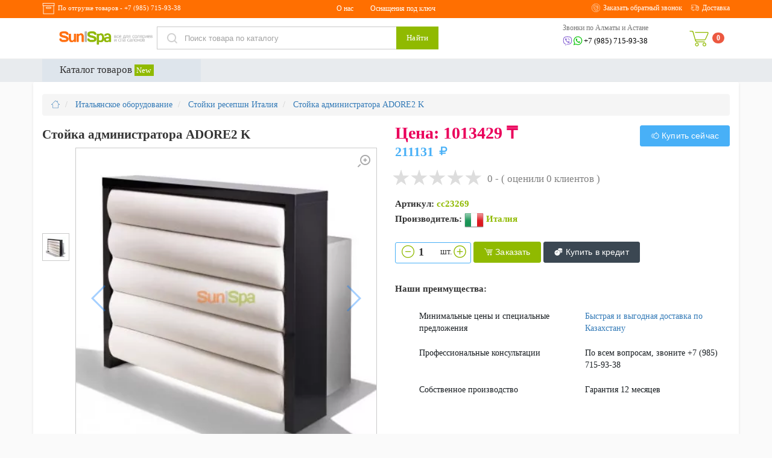

--- FILE ---
content_type: text/html; charset=UTF-8
request_url: https://sunispa.kz/stoyka_administratora_adore2_k/
body_size: 24942
content:
<!DOCTYPE html> <html lang="ru"> <head prefix=
    "og: http://ogp.me/ns#
     fb: http://ogp.me/ns/fb#
     product: http://ogp.me/ns/product#
     article: http://ogp.me/ns/article#
     "> <meta http-equiv="Content-Type" content="text/html; charset=utf-8"/> <title>Купить Стойка администратора ADORE2 K с доставкой</title> <base href="https://sunispa.kz/" /> <link rel="apple-touch-icon" sizes="180x180" href="/apple-touch-icon.png"> <link rel="icon" type="image/png" sizes="32x32" href="/favicon-32x32.png"> <link rel="icon" type="image/png" sizes="16x16" href="/favicon-16x16.png"> <link rel="manifest" href="/site.webmanifest"> <link rel="mask-icon" href="/safari-pinned-tab.svg" color="#5bbad5"> <meta name="msapplication-TileColor" content="#da532c"> <meta name="theme-color" content="#ffffff"> <meta name="viewport" content="width=device-width, initial-scale=1.0"/> <meta name="Description" content="Стойка администратора ADORE2 K  купить недорого от производителя в наличии и под заказ. Цена от 211131₸ ✔ Выгодная доставка по Алматы и Астане с доставкой по Казахстану ✔ Гарантия качества."/> <meta name="Keywords" content="мебель для парикмахерских, мебель для парикмахерских и салонов, мебель для парикмахерских и салонов красоты, купить мебель для парикмахерской, парикмахерская мебель цены, мебель для парикмахерской недорого, мебель для парикмахерских и салонов красоты недорого, мебель для парикмахерских и салонов красоты цены, парикмахерская мебель и оборудование, магазин парикмахерской мебели, дешевая мебель для парикмахерской, парикмахерская мебель и оборудование недорого, купить мебель для парикмахерской дешево, мебель для парикмахерской купить недорого, где купить мебель для парикмахерской, мебель в парикмахерскую фото, интернет магазин мебель для парикмахерской, производство парикмахерской мебели, мебель для салонов красоты и парикмахерских Астана, мебель для парикмахерских +и салонов Астана, парикмахер, парикмахер Алматы, магазин для парикмахеров, парикмахер салон, сайт парикмахера, оборудование для салонов красоты, оборудование для салонов красоты и парикмахерских, купить оборудование для салона красоты, магазин оборудования для салонов, красоты, оборудование для салонов красоты Алмата, оборудование для салона красоты интернет, оборудование для салона красоты интернет магазин, профессиональное оборудование для салонов красоты, проф оборудование для салонов красоты, оборудование для салона красоты дешево, оборудование для парикмахерских и салонов красоты магазин, оборудование для салонов красоты и парикмахерских интернет, продажа оборудования для салона красоты, оборудование для салонов красоты недорого, оборудование и материалы для салонов красоты, оборудование для салона красоты цены, оборудование для салонов красоты Астана купить, оборудование и мебель для салонов красоты, салон красоты оборудование список, торгов оборудование для салона красоты, оборудование для салонов красоты оптом, магазин профессионального оборудования для салонов красоты, необходимое оборудование для салона красоты, оборудование для салонов красоты отзывы, оборудование салонов красоты каталог, купить оборудование для салона красоты дешево, магазины материалов и оборудования для салонов красоты, стоимость оборудования для салона красоты, производители оборудования для салонов красоты, оборудование для салонов красоты купить недорого, оборудование для салонов красоты фото, производство оборудования для салона красоты, какое оборудование нужно для салона красоты, профессиональное оборудование для салонов красоты и парикмахерских, оборудование для парикмахерских и салонов красоты недорого, поставщики оборудования для салонов красоты, оборудование для салонов красоты недорого Алмата, салонное оборудование для салонов красоты, Астана, недорого, дешево, производитель, цена, фото, продажа, стоимость, изготовление, в наличии, под заказ, на заказ, отзывы, видео, магазин, интернет магазин, мебель для парикмахерской, мебель для парикмахерской, все для парикмахера, интернет магазин все для салона, мебель для салонов красоты, мебель , все для салона красоты, салон, красота, мебель, оборудование, парикмахера"/> <meta property="og:type" content="product" /> <meta property="product:price:amount" content="211130"/> <meta property="product:price:currency" content="RUB"/> <meta property="og:description" content="Стойка администратора ADORE2 K  купить недорого от производителя в наличии и под заказ. Цена от 211131₸ ✔ Выгодная доставка по Алматы и Астане с доставкой по Казахстану ✔ Гарантия качества."> <meta property="og:url" content="https://sunispa.kz/stoyka_administratora_adore2_k/"> <meta property="fb:app_id" content="506660683065673"/> <meta property="og:title" content="Купить Стойка администратора ADORE2 K с доставкой"> <meta name="twitter:card" content="summary_large_image"> <meta name="twitter:site" content="@SunISpa"> <meta name="twitter:title" content="Купить Стойка администратора ADORE2 K с доставкой"> <meta name="twitter:description" content="Стойка администратора ADORE2 K  купить недорого от производителя в наличии и под заказ. Цена от 211131₸ ✔ Выгодная доставка по Алматы и Астане с доставкой по Казахстану ✔ Гарантия качества."> <meta name="thumbnail" content="https://sunispa.kz/upload/catalog/ru/0_17930200_1425363789.jpg" /> <meta property="og:image" content="https://sunispa.kz/upload/catalog/ru/0_17930200_1425363789.jpg"> <meta property="og:image:alt" content="Стойка администратора ADORE2 K"> <meta name="twitter:image:src" content="https://sunispa.kz/upload/catalog/ru/0_17930200_1425363789.jpg"/> <meta name="pageModule" content="catalog"/> <link rel="stylesheet" href="/dist/css/ob-salon-3ec1466396.min.css"> <meta name="yandex-verification" content="8222aef9ee009cba" /> <script src="https://www.google.com/recaptcha/api.js?hl=ru" async defer></script> <link rel="preload" href="/dist/fonts/obsalona.woff" as="font" type="font/woff" crossorigin> </head> <body class="grback" itemscope itemtype="http://schema.org/WebPage"> <meta itemprop="name" content="Купить Стойка администратора ADORE2 K с доставкой"> <meta itemprop="description" content="Стойка администратора ADORE2 K  купить недорого от производителя в наличии и под заказ. Цена от 211131₸ ✔ Выгодная доставка по Алматы и Астане с доставкой по Казахстану ✔ Гарантия качества."> <link itemprop="url" href="https://sunispa.kz/stoyka_administratora_adore2_k/"> <link itemprop="primaryImageOfPage" href="https://sunispa.kz/upload/catalog/ru/0_17930200_1425363789.jpg" /> <div class="slide-menu"> <ul class="MMSlide"> <li> <i class="seemoreCats salon-down-open-mini"></i> <a href="https://sunispa.kz/gotovye_resheniya/" title="Готовые решения" class="cata">Готовые решения</a> <ul class="subCatMM"> <li><a href="https://sunispa.kz/gotovye_resheniya/parikmaherskie_komplekty/" title="Парикмахерские комплекты">Парикмахерские комплекты</a></li> <li><a href="https://sunispa.kz/gotovye_resheniya/manikyurnye_komplekty/" title="Маникюрные комплекты">Маникюрные комплекты</a></li> <li><a href="https://sunispa.kz/gotovye_resheniya/pedikyurnye_komplekty/" title="Педикюрные комплекты">Педикюрные комплекты</a></li> <li><a href="https://sunispa.kz/gotovye_resheniya/kosmetologicheskie_komplekty/" title="Косметологические комплекты">Косметологические комплекты</a></li> </ul> </li> <li> <a href="https://sunispa.kz/equipment_v_almaty/parikmaherskoe_oborudovanie/" title="Парикмахерское оборудование" class="cata">Парикмахерское оборудование</a> </li> <li> <i class="seemoreCats salon-down-open-mini"></i> <a href="https://sunispa.kz/osnashchenie_salonov_krasoti/" title="Оснащение салонов красоты" class="cata">Оснащение салонов красоты</a> <ul class="subCatMM"> <li><a href="https://sunispa.kz/equipment_v_almaty/parikmaherskoe_oborudovanie/" title="Парикмахерское оборудование">Парикмахерское оборудование</a></li> <li><a href="https://sunispa.kz/equipment_v_almaty/pedikyurnoe_oborudovanie/" title="Педикюрное оборудование">Педикюрное оборудование</a></li> <li><a href="https://sunispa.kz/equipment_v_almaty/manikyurnoe_oborudovanie/" title="Маникюрное оборудование">Маникюрное оборудование</a></li> <li><a href="https://sunispa.kz/mebel_dlya_holla/" title="Мебель для зоны ожидания, холла">Мебель для зоны ожидания, холла</a></li> <li><a href="https://sunispa.kz/stojki_administratora_resepshn/" title="Стойки администратора - ресепшн">Стойки администратора - ресепшн</a></li> <li><a href="https://sunispa.kz/mojki_transformer_peredvizhnaya/" title="Мойки трансформер передвижная">Мойки трансформер передвижная</a></li> <li><a href="https://sunispa.kz/kabinet_kosmetologa/kosmetologicheskoe_oborudovanie/" title="Косметологическое оборудование">Косметологическое оборудование</a></li> <li><a href="https://sunispa.kz/massazhnyj_kabinet/massagnoe_oborudovanie/" title="Массажное оборудование">Массажное оборудование</a></li> <li><a href="https://sunispa.kz/italyanskoe_oborudovanie/" title="Итальянское оборудование">Итальянское оборудование</a></li> <li><a href="https://sunispa.kz/polsha/" title="Оборудование Польша">Оборудование Польша</a></li> </ul> </li> <li> <a href="https://sunispa.kz/equipment_v_almaty/vse_dlja_manikjura_i_pedikjura/" title="Все для маникюра и педикюра" class="cata">Все для маникюра и педикюра</a> </li> <li> <i class="seemoreCats salon-down-open-mini"></i> <a href="https://sunispa.kz/mebel_dlya_holla/" title="Мебель для холла и зон ожидания" class="cata">Мебель для холла и зон ожидания</a> <ul class="subCatMM"> <li><a href="https://sunispa.kz/equipment_v_almaty/parikmaherskoe_oborudovanie/stulya_dlya_masterov/" title="Стулья, табурет администратора">Стулья, табурет администратора</a></li> <li><a href="https://sunispa.kz/mebel_dlya_holla/kresla_dlya_holla/" title="Кресла для холла">Кресла для холла</a></li> <li><a href="https://sunispa.kz/mebel_dlya_holla/divany_dlja_holla/" title="Диваны для холла">Диваны для холла</a></li> <li><a href="https://sunispa.kz/mebel_dlya_holla/stulya_dlya_holla/" title="Стулья для холла">Стулья для холла</a></li> <li><a href="https://sunispa.kz/mebel_dlya_holla/puf_dlya_holla/" title="Пуф для холла">Пуф для холла</a></li> <li><a href="https://sunispa.kz/stoliki-stoyki-zhurnalnye-dlya-holla/" title="Столики, стойки журнальные для холла">Столики, стойки журнальные для холла</a></li> <li><a href="https://sunispa.kz/stojki_administratora_resepshn/" title="Стойки администратора - ресепшн">Стойки администратора - ресепшн</a></li> <li><a href="https://sunispa.kz/equipment_v_almaty/parikmaherskoe_oborudovanie/regali_i_vitrini/" title="Регалы и витрины">Регалы и витрины</a></li> <li><a href="https://sunispa.kz/equipment_v_almaty/parikmaherskoe_oborudovanie/parikmaherskie_laboratorii/" title="Парикмахерские лаборатории">Парикмахерские лаборатории</a></li> <li><a href="https://sunispa.kz/equipment_v_almaty/parikmaherskoe_oborudovanie/shkafy_i_tumby/" title="Шкафы и тумбы">Шкафы и тумбы</a></li> </ul> </li> <li> <a href="https://sunispa.kz/equipment_v_almaty/vse_dlja_manikjura_i_pedikjura/spa_pedikjurnye_kompleksy/" title="СПА педикюрные комплексы" class="cata">СПА педикюрные комплексы</a> </li> <li> <a href="https://sunispa.kz/spa_zony/oborudovanie_dlya_spa/" title="Оборудование для СПА" class="cata">Оборудование для СПА</a> </li> <li> <i class="seemoreCats salon-down-open-mini"></i> <a href="https://sunispa.kz/dlya_solyariya/" title="Для солярия" class="cata">Для солярия</a> <ul class="subCatMM"> <li><a href="https://sunispa.kz/dlya_solyariya/solyarii_dlya_litsa/" title="Солярии для лица">Солярии для лица</a></li> <li><a href="https://sunispa.kz/dlya_solyariya/solyarii_kupit/domashnie_soljarii/" title="Солярии для домашнего использования">Солярии для домашнего использования</a></li> <li><a href="https://sunispa.kz/oborudovanie_dlya_zagara/" title="Оборудование для загара">Оборудование для загара</a></li> <li><a href="https://sunispa.kz/dlya_solyariya/vertikalnyy_turbosolyariy/" title="Вертикальный турбосолярий">Вертикальный турбосолярий</a></li> <li><a href="https://sunispa.kz/dlya_solyariya/solyarii_kupit/" title="Солярии купить">Солярии купить</a></li> <li><a href="https://sunispa.kz/dlya_solyariya/kollagenarii_kupit/" title="Коллагенарии">Коллагенарии</a></li> <li><a href="https://sunispa.kz/dlya_solyariya/kollarium_kupit/" title="Коллариум">Коллариум</a></li> </ul> </li> <li> <a href="https://sunispa.kz/dlya_solyariya/kollarium_kupit/" title="Коллариум" class="cata">Коллариум</a> </li> <li> <i class="seemoreCats salon-down-open-mini"></i> <a href="https://sunispa.kz/kupit_apparat_lpg/" title="Купить аппарат LPG" class="cata">Купить аппарат LPG</a> <ul class="subCatMM"> <li><a href="https://sunispa.kz/oborudovanie_lpg/" title="Оборудование LPG">Оборудование LPG</a></li> <li><a href="https://sunispa.kz/kostyumi_dlya_lpg_protsedur/" title="Костюмы для LPG процедур">Костюмы для LPG процедур</a></li> <li><a href="https://sunispa.kz/lpg_apparati/" title="Аппараты LPG">Аппараты LPG</a></li> <li><a href="https://sunispa.kz/kupit_apparat_lpg/lpg_apparaty_dlya_doma/" title="LPG аппараты для дома">LPG аппараты для дома</a></li> <li><a href="https://sunispa.kz/kupit_apparat_lpg/lpg_apparaty_dlya_massazha/" title="LPG аппараты для массажа">LPG аппараты для массажа</a></li> <li><a href="https://sunispa.kz/kupit_apparat_lpg/kostyumy_dlya_lpg_massazha/" title="Костюмы для LPG массажа">Костюмы для LPG массажа</a></li> <li><a href="https://sunispa.kz/kupit_apparat_lpg/apparaty_lpg_dlya_domashnego_ispolzovaniya/" title="Аппараты LPG для домашнего использования">Аппараты LPG для домашнего использования</a></li> <li><a href="https://sunispa.kz/b_u_apparati_lpg/" title="Б/у аппараты LPG">Б/у аппараты LPG</a></li> </ul> </li> <li> <a href="https://sunispa.kz/kabinet_kosmetologa/kosmetologicheskoe_oborudovanie/" title="Косметологическое оборудование" class="cata">Косметологическое оборудование</a> </li> <li> <a href="https://sunispa.kz/massazhnyj_kabinet/massagnoe_oborudovanie/" title="Массажное оборудование" class="cata">Массажное оборудование</a> </li> <li> <i class="seemoreCats salon-down-open-mini"></i> <a href="https://sunispa.kz/stojki_administratora_resepshn/" title="Стойки администратора - ресепшн" class="cata">Стойки администратора - ресепшн</a> <ul class="subCatMM"> <li><a href="https://sunispa.kz/italyanskoe_oborudovanie/stojki_resepshn_italiya/" title="Стойки администратора Италия ресепшн">Стойки администратора Италия ресепшн</a></li> <li><a href="https://sunispa.kz/polsha/stojki_resepshn_polsha/" title="Стойки ресепшн Польша">Стойки ресепшн Польша</a></li> </ul> </li> <li> <i class="seemoreCats salon-down-open-mini"></i> <a href="https://sunispa.kz/mojki_transformer_peredvizhnaya/" title="Мойки трансформер передвижная" class="cata">Мойки трансформер передвижная</a> <ul class="subCatMM"> <li><a href="https://sunispa.kz/mojki_tertset/" title="Мойки терцет">Мойки терцет</a></li> </ul> </li> <li> <i class="seemoreCats salon-down-open-mini"></i> <a href="https://sunispa.kz/italyanskoe_oborudovanie/" title="Итальянское оборудование" class="cata">Итальянское оборудование</a> <ul class="subCatMM"> <li><a href="https://sunispa.kz/manikyurnye_stoly_italiya/" title="Маникюрные столы Италия">Маникюрные столы Италия</a></li> <li><a href="https://sunispa.kz/italyanskoe_oborudovanie/parikmaherskie_kresla_italiya/" title="Парикмахерские кресла Италия">Парикмахерские кресла Италия</a></li> <li><a href="https://sunispa.kz/italyanskoe_oborudovanie/parikmaherskie_moyki_italiya/" title="Парикмахерские мойки Италия">Парикмахерские мойки Италия</a></li> <li><a href="https://sunispa.kz/italyanskoe_oborudovanie/parikmaherskie_zerkala_italiya/" title="Парикмахерские зеркала Италия">Парикмахерские зеркала Италия</a></li> <li><a href="https://sunispa.kz/italyanskoe_oborudovanie/stojki_resepshn_italiya/" title="Стойки ресепшн Италия ">Стойки ресепшн Италия </a></li> <li><a href="https://sunispa.kz/italyanskoe_oborudovanie/pedikyurnye_kresla_italiya/" title="Педикюрные кресла Италия">Педикюрные кресла Италия</a></li> </ul> </li> <li> <i class="seemoreCats salon-down-open-mini"></i> <a href="https://sunispa.kz/equipment_v_almaty/" title="Оборудование Алматы" class="cata">Оборудование Алматы</a> <ul class="subCatMM"> <li><a href="https://sunispa.kz/equipment_v_almaty/vse_dlja_manikjura_i_pedikjura/" title="Все для маникюра и педикюра">Все для маникюра и педикюра</a></li> <li><a href="https://sunispa.kz/equipment_v_almaty/manikyurnoe_oborudovanie/" title="Маникюрное оборудование">Маникюрное оборудование</a></li> <li><a href="https://sunispa.kz/equipment_v_almaty/pedikyurnoe_oborudovanie/" title="Педикюрное оборудование">Педикюрное оборудование</a></li> <li><a href="https://sunispa.kz/equipment_v_almaty/parikmaherskoe_oborudovanie/" title="Парикмахерское оборудование">Парикмахерское оборудование</a></li> <li><a href="https://sunispa.kz/equipment_v_almaty/oborudovanie_dlya_vizazhistov/" title="Оборудование для визажистов">Оборудование для визажистов</a></li> <li><a href="https://sunispa.kz/equipment_v_almaty/mebel_brow_bar_brou_bar/" title="Мебель Brow Bar (Броу Бар)">Мебель Brow Bar (Броу Бар)</a></li> <li><a href="https://sunispa.kz/equipment_v_almaty/mebel_barbershop/" title="Мебель Barbershop (Барбершоп)">Мебель Barbershop (Барбершоп)</a></li> <li><a href="https://sunispa.kz/equipment_v_almaty/oborudovanie_barbershop/" title="Оборудование Барбершоп">Оборудование Барбершоп</a></li> </ul> </li> <li> <i class="seemoreCats salon-down-open-mini"></i> <a href="https://sunispa.kz/massazhnyj_kabinet/" title="Массажный кабинет" class="cata">Массажный кабинет</a> <ul class="subCatMM"> <li><a href="https://sunispa.kz/massazhnyj_kabinet/massagnoe_oborudovanie/" title="Массажное оборудование">Массажное оборудование</a></li> <li><a href="https://sunispa.kz/massazhnyj_kabinet/fizioterapevticheskie_kresla/" title="Физиотерапевтические кресла">Физиотерапевтические кресла</a></li> <li><a href="https://sunispa.kz/massazhnyj_kabinet/massazhnye_nakidki/" title="Массажные накидки">Массажные накидки</a></li> <li><a href="https://sunispa.kz/massazhnyj_kabinet/stulya_dlya_massazha/" title="Стулья для массажа">Стулья для массажа</a></li> <li><a href="https://sunispa.kz/massazhnyj_kabinet/massazhnye_kresla/" title="Массажные кресла">Массажные кресла</a></li> <li><a href="https://sunispa.kz/massazhnyj_kabinet/massazhnye_stoliki/" title="Массажные столики">Массажные столики</a></li> <li><a href="https://sunispa.kz/massazhnyj_kabinet/massazhnye_stoli_i_kushetki/" title="Массажные столы и кушетки">Массажные столы и кушетки</a></li> </ul> </li> <li> <i class="seemoreCats salon-down-open-mini"></i> <a href="https://sunispa.kz/kabinet_kosmetologa/" title="Кабинет для косметологии" class="cata">Кабинет для косметологии</a> <ul class="subCatMM"> <li><a href="https://sunispa.kz/kabinet_kosmetologa/kosmetologicheskoe_oborudovanie/" title="Косметологическое оборудование">Косметологическое оборудование</a></li> <li><a href="https://sunispa.kz/kabinet_kosmetologa/apparati_kosmetologicheskie/" title="Аппараты косметологические">Аппараты косметологические</a></li> <li><a href="https://sunispa.kz/kabinet_kosmetologa/apparatnaya_kosmetologiya/" title="Аппаратная косметология">Аппаратная косметология</a></li> <li><a href="https://sunispa.kz/kabinet_kosmetologa/kombayny_kosmetologicheskie/" title="Комбайны косметологические ">Комбайны косметологические </a></li> </ul> </li> <li> <a href="https://sunispa.kz/manikjurnye_stoly_s_vytyazhkoj/" title="Маникюрные столы с вытяжкой" class="cata">Маникюрные столы с вытяжкой</a> </li> <li> <i class="seemoreCats salon-down-open-mini"></i> <a href="https://sunispa.kz/spa_zony/" title="Спа зоны" class="cata">Спа зоны</a> <ul class="subCatMM"> <li><a href="https://sunispa.kz/spa_zony/oborudovanie_dlya_spa/" title="Оборудование для СПА">Оборудование для СПА</a></li> <li><a href="https://sunispa.kz/spa_zony/spa_design/" title="СПА дизайн">СПА дизайн</a></li> <li><a href="https://sunispa.kz/spa_zony/stroiteli_dlya_spa/" title="Строители для СПА">Строители для СПА</a></li> <li><a href="https://sunispa.kz/stroitelstvo_dlya_spa/" title="Строительство для СПА">Строительство для СПА</a></li> <li><a href="https://sunispa.kz/spa_zony/vlagnie_kushetki/" title="Влажные кушетки">Влажные кушетки</a></li> <li><a href="https://sunispa.kz/spa_zony/spa_kushetki_kupit/" title="СПА-кушетки">СПА-кушетки</a></li> <li><a href="https://sunispa.kz/spa_zony/gidromassazhnoe_oborudovanie_dlya_spa/" title="Гидромассажное оборудование для СПА">Гидромассажное оборудование для СПА</a></li> <li><a href="https://sunispa.kz/spa_zony/lezhaki_dlya_spa_zony/" title="Лежаки для СПА зоны">Лежаки для СПА зоны</a></li> <li><a href="https://sunispa.kz/spa_zony/shezlongi_dlya_spa_salona/" title="Шезлонги для СПА салона">Шезлонги для СПА салона</a></li> <li><a href="https://sunispa.kz/spa_zony/mramornye-shezlongi-dlya-spa/" title="Мраморные шезлонги для СПА">Мраморные шезлонги для СПА</a></li> <li><a href="https://sunispa.kz/spa_zony/spa_kapsuli_kupit/" title="СПА капсулы">СПА капсулы</a></li> <li><a href="https://sunispa.kz/spa_zony/infrakrasnye_sauny/" title="Инфракрасные сауны">Инфракрасные сауны</a></li> <li><a href="https://sunispa.kz/spa_zony/mebel_dlya_spa_salonov/" title="Мебель для СПА салонов">Мебель для СПА салонов</a></li> <li><a href="https://sunispa.kz/spa_zony/kushetki_dlya_spa_protsedur_i_massaga/" title="Кушетки для SPA-процедур и массажа">Кушетки для SPA-процедур и массажа</a></li> <li><a href="https://sunispa.kz/spa_zony/sistemy_sukhogo_floatinga/" title="Системы сухого флоатинга">Системы сухого флоатинга</a></li> <li><a href="https://sunispa.kz/spa_zony/bani_sauni_hammami/" title="Бани, сауны, хаммамы">Бани, сауны, хаммамы</a></li> <li><a href="https://sunispa.kz/spa_zony/spa_bassejny/" title="СПА бассейны">СПА бассейны</a></li> <li><a href="https://sunispa.kz/spa_zony/oborudovanie_dlya_solevoy_komnati/" title="Оборудование для солевой комнаты">Оборудование для солевой комнаты</a></li> <li><a href="https://sunispa.kz/spa_zony/oborudovanie_dlya_snezhnoj_komnati/" title="Оборудование для снежной комнаты">Оборудование для снежной комнаты</a></li> <li><a href="https://sunispa.kz/spa_zony/fitnes/" title="Фитнес">Фитнес</a></li> <li><a href="https://sunispa.kz/spa_zony/ehksklyuziv/" title="Эксклюзив">Эксклюзив</a></li> <li><a href="https://sunispa.kz/spa_zony/float_kamery_i_floating_sistemi/" title="Флоат камеры и флоатинг системы">Флоат камеры и флоатинг системы</a></li> <li><a href="https://sunispa.kz/spa_zony/mnogofunktsionalnye_spa_koncepty/" title="Многофункциональные СПА концепты">Многофункциональные СПА концепты</a></li> <li><a href="https://sunispa.kz/spa_zony/vspomogatelnoe_spa_oborudovanie/" title="Вспомогательное СПА оборудование">Вспомогательное СПА оборудование</a></li> <li><a href="https://sunispa.kz/spa_zony/laboratorii_i_shkafy_dlya_spa/" title="Лаборатории, шкафы для СПА">Лаборатории, шкафы для СПА</a></li> <li><a href="https://sunispa.kz/spa_zony/gidromassazhnye_vanny/" title="Гидромассажные ванны">Гидромассажные ванны</a></li> <li><a href="https://sunispa.kz/spa_zony/meditsinskoe_oborudovanie_dlya_spa/" title="Медицинское оборудование для СПА">Медицинское оборудование для СПА</a></li> <li><a href="https://sunispa.kz/spa_zony/shezlongi_kushetki_dlya_otdiha_i_relaksatsii/" title="Шезлонги, кушетки для отдыха и релаксации">Шезлонги, кушетки для отдыха и релаксации</a></li> <li><a href="https://sunispa.kz/spa_zony/velnes_wellness_studiya/" title="Велнес/Wellness студия">Велнес/Wellness студия</a></li> <li><a href="https://sunispa.kz/massazhnyj_kabinet/massagnoe_oborudovanie/" title="Массажное оборудование">Массажное оборудование</a></li> <li><a href="https://sunispa.kz/spa_zony/spa-kabiny_i_solevye_komnaty/" title="СПА-кабины и солевые комнаты">СПА-кабины и солевые комнаты</a></li> <li><a href="https://sunispa.kz/spa_zony/aksessuary_dlya_spa/" title="Аксессуары для СПА">Аксессуары для СПА</a></li> <li><a href="https://sunispa.kz/equipment_v_almaty/vse_dlja_manikjura_i_pedikjura/spa_pedikjurnye_kompleksy/" title="Педикюрные СПА комплексы">Педикюрные СПА комплексы</a></li> </ul> </li> <li> <i class="seemoreCats salon-down-open-mini"></i> <a href="https://sunispa.kz/polsha/" title="Оборудование Польша" class="cata">Оборудование Польша</a> <ul class="subCatMM"> <li><a href="https://sunispa.kz/polsha/parikmaherskie_kresla_polsha/" title="Парикмахерские кресла Польша">Парикмахерские кресла Польша</a></li> <li><a href="https://sunispa.kz/polsha/parikmaherskie_moyki_polsha/" title="Парикмахерские мойки Польша">Парикмахерские мойки Польша</a></li> <li><a href="https://sunispa.kz/polsha/parikmaherskie_zerkala_polsha/" title="Парикмахерские зеркала Польша">Парикмахерские зеркала Польша</a></li> <li><a href="https://sunispa.kz/polsha/stojki_resepshn_polsha/" title="Стойки ресепшн Польша">Стойки ресепшн Польша</a></li> </ul> </li> <li> <i class="seemoreCats salon-down-open-mini"></i> <a href="https://sunispa.kz/stroitelstvo_dlya_spa/" title="Строительство для СПА" class="cata">Строительство для СПА</a> <ul class="subCatMM"> <li><a href="https://sunispa.kz/stroitelstvo_dlya_spa/stroitelstvo_hamam/" title="Строительство хамам">Строительство хамам</a></li> <li><a href="https://sunispa.kz/stroitelstvo_dlya_spa/stroitelstvo_saun/" title="Строительство саун">Строительство саун</a></li> <li><a href="https://sunispa.kz/stroitelstvo_dlya_spa/stroitelstvo_tureckoj_bani/" title="Строительство турецкой бани">Строительство турецкой бани</a></li> <li><a href="https://sunispa.kz/stroitelstvo_dlya_spa/stroitelstvo_russkoj_bani/" title="Строительство русской бани">Строительство русской бани</a></li> <li><a href="https://sunispa.kz/stroitelstvo_dlya_spa/stroitelstvo_soljanykh_komnat/" title="Строительство соляных комнат">Строительство соляных комнат</a></li> <li><a href="https://sunispa.kz/spa_zony/stroiteli_dlya_spa/" title="Строители для СПА">Строители для СПА</a></li> </ul> </li> <li> <a href="https://sunispa.kz/equipment_v_almaty/oborudovanie_dlya_vizazhistov/" title="Оборудование для визажистов" class="cata">Оборудование для визажистов</a> </li> <li> <a href="https://sunispa.kz/equipment_v_almaty/oborudovanie_barbershop/" title="Оборудование Барбершоп" class="cata">Оборудование Барбершоп</a> </li> </ul> </div> <div class="top-panel hidden-xs"> <div class="container"> <div class="row"> <div class="col-md-4 col-sm-6 col-xs-6"> <div class="city-box"> <i class="salon-box"></i> <span>По отгрузке товаров - <a href="tel:+79857159338">+7 (985) 715-93-38</a></span> </div> </div> <div class="col-md-4 col-sm-12 col-xs-12 hidden-sm"> <div class="top-menu"> <ul class=""> <li class=""><a href="#." title="Стойка администратора ADORE2 K">О нас</a><ul> <li><a href="https://sunispa.kz/sklad/" title="Склад">Склад</a></li> <li><a href="https://sunispa.kz/kontakty/" title="Контакты">Контакты</a></li> <li><a href="https://sunispa.kz/kontseptsii/" title="Концепции">Концепции</a></li> <li><a href="https://sunispa.kz/about/" title="О компании	">О компании	</a></li> <li><a href="https://sunispa.kz/proizvodstvo/" title="Производство">Производство</a></li> <li><a href="https://sunispa.kz/nashi_printsipi/" title="Наши принципы">Наши принципы</a></li> <li><a href="https://sunispa.kz/nashi_dostigeniya/" title="Наши достижения">Наши достижения</a></li> </ul> </li> <li class=""><a href="#." title="Стойка администратора ADORE2 K">Оснащения под ключ</a><ul> <li><a href="https://sunispa.kz/saloni_krasoti_pod_klyuch/" title="Салоны красоты под ключ">Салоны красоты под ключ</a></li> <li><a href="https://sunispa.kz/spa_pod_klyuch/" title="СПА под ключ">СПА под ключ</a></li> <li><a href="https://sunispa.kz/solyariy_pod_klyuch/" title="Солярий под ключ">Солярий под ключ</a></li> </ul> </li> </ul> </div> </div> <div class="col-md-4 col-sm-6 col-xs-6"> <div class="auth-box"> <ul> <li><a data-fancybox data-type="ajax" data-src="/ajax/show.php?id=Contact_from" href="javascript:;"><i class="salon-phone"></i> <span>Заказать обратный звонок</span></a></li> <li><a href="https://sunispa.kz/dostavka/"><i class="salon-34cb7c04755bf4b92b3fa9e3e048882b"></i><span> Доставка</span></a></li> </ul> </div> </div> </div> </div> </div> <header id="sticker"> <div class="container m-b-10"> <div class="row"> <div class="col-md-2 col-xs-4"> <div class="logo-box"> <i class="salon-menu buger handle"></i> <a href="https://sunispa.kz/"> <img alt="Интернет-магазин профессионального оборудования для салонов красоты и парикмахерских в Алмате и Астане" src="https://sunispa.kz/images/logo.png"> </a> </div> </div> <div class="col-md-5   hidden-xs "> <div class="search-box"> <form id="searchform" name="searchform" method="get" action="/search/" class="searchform"> <div class="typeahead__container"> <div class="typeahead__field"> <span class="typeahead__query"> <input type="text" name="search_string" id="search" placeholder="Поиск товара по каталогу" autocomplete="off"> </span> <span class="typeahead__button"> <button type="submit" class="btn btn-orange">Найти</button> </span> </div> </div> </form> </div> </div> <div class="col-md-4 col-xs-6 "> <div class="phone-box hidden-xs whatline hidden-md dib"> <br> </div> <div class="phone-box dib"> <div class="h4">Звонки по Алматы и Астане</div> <a href="tel:+79857159338"> <img alt="whatsapp/viber" class="whats" src="/images/whats.svg">+7 (985) 715-93-38</a> </div> </div> <div class="col-md-1 col-xs-2 cartview"> <div class="cart-box dropdown"> <div class="cart-wrap"> <a href="https://sunispa.kz/cart/" data-toggle="dropdown" aria-haspopup="true" aria-expanded="false"><i class="salon-ob-cart"></i></a> <span class="badge badge-danger badgecount">0</span> <div class="shopping-cart Cart_Rep dropdown-menu" > <div class="shopping-cart-header"> <i class="salon-ob-cart cart-icon"></i><span class="badge badge-danger">0</span> <div class="shopping-cart-total"> <span class="lighter-text">Всего:</span> <span class="main-color-text">0 &#8376;</span> </div> </div> <p class="nottovar">
      Еще ничего не купили!
    </p> <a href="https://sunispa.kz/cart/" class="btn btn-orange btncart">Оформить заказ</a> </div> </div> </div> </div> </div> </div> </header> <div class="container-fluid  hidden-sm hidden-xs"> <div class="nav row "> <div class="container"> <div class="row"> <div class="col-md-3 col-sm-1 col-xs-1"> <button id="trigger" class=" menu-btn hidden-md hidden-lg "><span>
                      Каталог товаров </span></button> <button class="menu-btn search-btn-mini hidden-sm hidden-md hidden-lg"><i class="fa fa-search" aria-hidden="true"></i></button> <div class="cat-menu-wrap"> <div class="h3 hidden-sm hidden-xs "><i class="fa fa-bars"></i> <sub class="prestlye"> Каталог товаров
                        <span>New</span> </sub> </div> <div class="menu-wrap hidden-sm hidden-xs"> <ul> <li class="with-sub" > <a class="mp-plus" href="https://sunispa.kz/gotovye_resheniya/">Готовые решения</a> <ul> <li > <a href="https://sunispa.kz/gotovye_resheniya/parikmaherskie_komplekty/">Парикмахерские комплекты </a> </li> <li > <a href="https://sunispa.kz/gotovye_resheniya/manikyurnye_komplekty/">Маникюрные комплекты </a> </li> <li > <a href="https://sunispa.kz/gotovye_resheniya/pedikyurnye_komplekty/">Педикюрные комплекты </a> </li> <li > <a href="https://sunispa.kz/gotovye_resheniya/kosmetologicheskie_komplekty/">Косметологические комплекты </a> </li> </ul> </li> <li > <a href="https://sunispa.kz/equipment_v_almaty/parikmaherskoe_oborudovanie/">Парикмахерское оборудование</a> </li> <li class="with-sub" > <a class="mp-plus" href="https://sunispa.kz/osnashchenie_salonov_krasoti/">Оснащение салонов красоты</a> <ul> <li > <a href="https://sunispa.kz/equipment_v_almaty/parikmaherskoe_oborudovanie/">Парикмахерское оборудование </a> </li> <li > <a href="https://sunispa.kz/equipment_v_almaty/pedikyurnoe_oborudovanie/">Педикюрное оборудование </a> </li> <li > <a href="https://sunispa.kz/equipment_v_almaty/manikyurnoe_oborudovanie/">Маникюрное оборудование </a> </li> <li > <a href="https://sunispa.kz/mebel_dlya_holla/">Мебель для зоны ожидания, холла </a> </li> <li > <a href="https://sunispa.kz/stojki_administratora_resepshn/">Стойки администратора - ресепшн </a> </li> <li > <a href="https://sunispa.kz/mojki_transformer_peredvizhnaya/">Мойки трансформер передвижная </a> </li> <li > <a href="https://sunispa.kz/kabinet_kosmetologa/kosmetologicheskoe_oborudovanie/">Косметологическое оборудование </a> </li> <li > <a href="https://sunispa.kz/massazhnyj_kabinet/massagnoe_oborudovanie/">Массажное оборудование </a> </li> <li > <a href="https://sunispa.kz/italyanskoe_oborudovanie/">Итальянское оборудование </a> </li> <li > <a href="https://sunispa.kz/polsha/">Оборудование Польша </a> </li> </ul> </li> <li > <a href="https://sunispa.kz/equipment_v_almaty/vse_dlja_manikjura_i_pedikjura/">Все для маникюра и педикюра</a> </li> <li class="with-sub" > <a class="mp-plus" href="https://sunispa.kz/mebel_dlya_holla/">Мебель для холла и зон ожидания</a> <ul> <li > <a href="https://sunispa.kz/equipment_v_almaty/parikmaherskoe_oborudovanie/stulya_dlya_masterov/">Стулья, табурет администратора </a> </li> <li > <a href="https://sunispa.kz/mebel_dlya_holla/kresla_dlya_holla/">Кресла для холла </a> </li> <li > <a href="https://sunispa.kz/mebel_dlya_holla/divany_dlja_holla/">Диваны для холла </a> </li> <li > <a href="https://sunispa.kz/mebel_dlya_holla/stulya_dlya_holla/">Стулья для холла </a> </li> <li > <a href="https://sunispa.kz/mebel_dlya_holla/puf_dlya_holla/">Пуф для холла </a> </li> <li > <a href="https://sunispa.kz/stoliki-stoyki-zhurnalnye-dlya-holla/">Столики, стойки журнальные для холла </a> </li> <li > <a href="https://sunispa.kz/stojki_administratora_resepshn/">Стойки администратора - ресепшн </a> </li> <li > <a href="https://sunispa.kz/equipment_v_almaty/parikmaherskoe_oborudovanie/regali_i_vitrini/">Регалы и витрины </a> </li> <li > <a href="https://sunispa.kz/equipment_v_almaty/parikmaherskoe_oborudovanie/parikmaherskie_laboratorii/">Парикмахерские лаборатории </a> </li> <li > <a href="https://sunispa.kz/equipment_v_almaty/parikmaherskoe_oborudovanie/shkafy_i_tumby/">Шкафы и тумбы </a> </li> </ul> </li> <li > <a href="https://sunispa.kz/equipment_v_almaty/vse_dlja_manikjura_i_pedikjura/spa_pedikjurnye_kompleksy/">СПА педикюрные комплексы</a> </li> <li > <a href="https://sunispa.kz/spa_zony/oborudovanie_dlya_spa/">Оборудование для СПА</a> </li> <li class="with-sub" > <a class="mp-plus" href="https://sunispa.kz/dlya_solyariya/">Для солярия</a> <ul> <li > <a href="https://sunispa.kz/dlya_solyariya/solyarii_dlya_litsa/">Солярии для лица </a> </li> <li > <a href="https://sunispa.kz/dlya_solyariya/solyarii_kupit/domashnie_soljarii/">Солярии для домашнего использования </a> </li> <li > <a href="https://sunispa.kz/oborudovanie_dlya_zagara/">Оборудование для загара </a> </li> <li > <a href="https://sunispa.kz/dlya_solyariya/vertikalnyy_turbosolyariy/">Вертикальный турбосолярий </a> </li> <li class="with-sub" > <a href="https://sunispa.kz/dlya_solyariya/solyarii_kupit/">Солярии купить   <i class="salon-right-open-big mphack pull-right"></i> </a> <ul> <li><a href="https://sunispa.kz/dlya_solyariya/solyarii_kupit/vertikalnye_solyarii/">Вертикальные солярии</a></li> <li><a href="https://sunispa.kz/dlya_solyariya/solyarii_kupit/gorizontalnye_solyarii/">Горизонтальные солярии</a></li> <li><a href="https://sunispa.kz/dlya_solyariya/lampy/">Лампы</a></li> <li><a href="https://sunispa.kz/oborudovanie_dlya_zagara/">Оборудование для загара</a></li> <li><a href="https://sunispa.kz/solyarii-brands/">Производители</a></li> <li><a href="https://sunispa.kz/dlya_solyariya/solyarii_kupit/domashnie_soljarii/">Солярии для домашнего использования</a></li> <li><a href="https://sunispa.kz/dlya_solyariya/kollagenarii_kupit/">Коллагенарии</a></li> <li><a href="https://sunispa.kz/dlya_solyariya/kollarium_kupit/">Коллариум</a></li> <li><a href="https://sunispa.kz/dlya_solyariya/solyarii_kupit/aksessuary/">Аксессуары</a></li> <li><a href="https://sunispa.kz/oborudovanie_dlya_zagara/avtomaticheskaya_kabina_dlya_avtozagara/">Автоматическая кабина для автозагара</a></li> <li><a href="https://sunispa.kz/dlya_solyariya/vertikalnyy_turbosolyariy/">Вертикальный турбосолярий</a></li> </ul> </li> <li class="with-sub" > <a href="https://sunispa.kz/dlya_solyariya/kollagenarii_kupit/">Коллагенарии   <i class="salon-right-open-big mphack pull-right"></i> </a> <ul> <li><a href="https://sunispa.kz/dlya_solyariya/kollagenarii_kupit/lampy/">Лампы</a></li> <li><a href="https://sunispa.kz/dlya_solyariya/kollagenarii_kupit/kollagenarii_dlya_lica/">Коллагенарий для лица</a></li> </ul> </li> <li > <a href="https://sunispa.kz/dlya_solyariya/kollarium_kupit/">Коллариум </a> </li> </ul> </li> <li > <a href="https://sunispa.kz/dlya_solyariya/kollarium_kupit/">Коллариум</a> </li> <li class="with-sub" > <a class="mp-plus" href="https://sunispa.kz/kupit_apparat_lpg/">Купить аппарат LPG</a> <ul> <li > <a href="https://sunispa.kz/oborudovanie_lpg/">Оборудование LPG </a> </li> <li > <a href="https://sunispa.kz/kostyumi_dlya_lpg_protsedur/">Костюмы для LPG процедур </a> </li> <li > <a href="https://sunispa.kz/lpg_apparati/">Аппараты LPG </a> </li> <li > <a href="https://sunispa.kz/kupit_apparat_lpg/lpg_apparaty_dlya_doma/">LPG аппараты для дома </a> </li> <li > <a href="https://sunispa.kz/kupit_apparat_lpg/lpg_apparaty_dlya_massazha/">LPG аппараты для массажа </a> </li> <li > <a href="https://sunispa.kz/kupit_apparat_lpg/kostyumy_dlya_lpg_massazha/">Костюмы для LPG массажа </a> </li> <li > <a href="https://sunispa.kz/kupit_apparat_lpg/apparaty_lpg_dlya_domashnego_ispolzovaniya/">Аппараты LPG для домашнего использования </a> </li> <li > <a href="https://sunispa.kz/b_u_apparati_lpg/">Б/у аппараты LPG </a> </li> </ul> </li> <li > <a href="https://sunispa.kz/kabinet_kosmetologa/kosmetologicheskoe_oborudovanie/">Косметологическое оборудование</a> </li> <li > <a href="https://sunispa.kz/massazhnyj_kabinet/massagnoe_oborudovanie/">Массажное оборудование</a> </li> <li class="with-sub" > <a class="mp-plus" href="https://sunispa.kz/stojki_administratora_resepshn/">Стойки администратора - ресепшн</a> <ul> <li > <a href="https://sunispa.kz/italyanskoe_oborudovanie/stojki_resepshn_italiya/">Стойки администратора Италия ресепшн </a> </li> <li > <a href="https://sunispa.kz/polsha/stojki_resepshn_polsha/">Стойки ресепшн Польша </a> </li> </ul> </li> <li class="with-sub" > <a class="mp-plus" href="https://sunispa.kz/mojki_transformer_peredvizhnaya/">Мойки трансформер передвижная</a> <ul> <li > <a href="https://sunispa.kz/mojki_tertset/">Мойки терцет </a> </li> </ul> </li> <li class="with-sub" > <a class="mp-plus" href="https://sunispa.kz/italyanskoe_oborudovanie/">Итальянское оборудование</a> <ul> <li > <a href="https://sunispa.kz/manikyurnye_stoly_italiya/">Маникюрные столы Италия </a> </li> <li > <a href="https://sunispa.kz/italyanskoe_oborudovanie/parikmaherskie_kresla_italiya/">Парикмахерские кресла Италия </a> </li> <li > <a href="https://sunispa.kz/italyanskoe_oborudovanie/parikmaherskie_moyki_italiya/">Парикмахерские мойки Италия </a> </li> <li > <a href="https://sunispa.kz/italyanskoe_oborudovanie/parikmaherskie_zerkala_italiya/">Парикмахерские зеркала Италия </a> </li> <li > <a href="https://sunispa.kz/italyanskoe_oborudovanie/stojki_resepshn_italiya/">Стойки ресепшн Италия  </a> </li> <li > <a href="https://sunispa.kz/italyanskoe_oborudovanie/pedikyurnye_kresla_italiya/">Педикюрные кресла Италия </a> </li> </ul> </li> <li class="with-sub" > <a class="mp-plus" href="https://sunispa.kz/equipment_v_almaty/">Оборудование Алматы</a> <ul> <li class="with-sub" > <a href="https://sunispa.kz/equipment_v_almaty/vse_dlja_manikjura_i_pedikjura/">Все для маникюра и педикюра   <i class="salon-right-open-big mphack pull-right"></i> </a> <ul> <li><a href="https://sunispa.kz/equipment_v_almaty/vse_dlja_manikjura_i_pedikjura/stulya_dlya_masterov/">Стулья для мастеров</a></li> <li><a href="https://sunispa.kz/equipment_v_almaty/pedikyurnoe_oborudovanie/">Педикюрное оборудование</a></li> <li><a href="https://sunispa.kz/equipment_v_almaty/manikyurnoe_oborudovanie/">Маникюрное оборудование</a></li> <li><a href="https://sunispa.kz/equipment_v_almaty/vse_dlja_manikjura_i_pedikjura/polki_dlya_lakov/">Полки для лаков</a></li> <li><a href="https://sunispa.kz/equipment_v_almaty/vse_dlja_manikjura_i_pedikjura/apparaty_dlya_manikyura_i_pedikyura/">Аппараты для маникюра и педикюра</a></li> <li><a href="https://sunispa.kz/equipment_v_almaty/vse_dlja_manikjura_i_pedikjura/suhozharovoj_shkaf_dlya_manikyurnyh_instrumentov/">Сухожаровой шкаф для маникюрных инструментов</a></li> <li><a href="https://sunispa.kz/equipment_v_almaty/vse_dlja_manikjura_i_pedikjura/apparaty_strong_dlya_manikyura_i_pedikyura/">Аппараты Strong для маникюра и педикюра</a></li> <li><a href="https://sunispa.kz/equipment_v_almaty/vse_dlja_manikjura_i_pedikjura/stoyki_dlya_shellakov/">Стойки для шеллаков</a></li> <li><a href="https://sunispa.kz/equipment_v_almaty/vse_dlja_manikjura_i_pedikjura/spa_pedikjurnye_kompleksy/">СПА педикюрные комплексы</a></li> <li><a href="https://sunispa.kz/equipment_v_almaty/vse_dlja_manikjura_i_pedikjura/apparaty/">Аппараты</a></li> <li><a href="https://sunispa.kz/equipment_v_almaty/vse_dlja_manikjura_i_pedikjura/telezhki_i_tumby/">Тележки и тумбы</a></li> <li><a href="https://sunispa.kz/equipment_v_almaty/vse_dlja_manikjura_i_pedikjura/kreslo_dlya_klienta/">Кресло для клиента</a></li> <li><a href="https://sunispa.kz/equipment_v_almaty/vse_dlja_manikjura_i_pedikjura/vanni_dlya_pedikyura/">Ванны для педикюра</a></li> </ul> </li> <li class="with-sub" > <a href="https://sunispa.kz/equipment_v_almaty/manikyurnoe_oborudovanie/">Маникюрное оборудование   <i class="salon-right-open-big mphack pull-right"></i> </a> <ul> <li><a href="https://sunispa.kz/equipment_v_almaty/vse_dlja_manikjura_i_pedikjura/kreslo_dlya_klienta/">Кресло для клиента маникюра</a></li> <li><a href="https://sunispa.kz/equipment_v_almaty/vse_dlja_manikjura_i_pedikjura/stulya_dlya_masterov/">Стулья для мастеров</a></li> <li><a href="https://sunispa.kz/equipment_v_almaty/vse_dlja_manikjura_i_pedikjura/telezhki_i_tumby/">Тележки и тумбы</a></li> <li><a href="https://sunispa.kz/equipment_v_almaty/manikyurnoe_oborudovanie/valiki_manikyurnye/">Валики маникюрные</a></li> <li><a href="https://sunispa.kz/equipment_v_almaty/manikyurnoe_oborudovanie/stellazhi_manikyurnye/">Стеллажи маникюрные</a></li> <li><a href="https://sunispa.kz/equipment_v_almaty/vse_dlja_manikjura_i_pedikjura/apparaty_strong_dlya_manikyura_i_pedikyura/">Аппараты Strong для маникюра и педикюра</a></li> <li><a href="https://sunispa.kz/equipment_v_almaty/manikyurnoe_oborudovanie/manikyurnye_apparaty_s_pylesosom/">Маникюрные аппараты с пылесосом</a></li> <li><a href="https://sunispa.kz/equipment_v_almaty/vse_dlja_manikjura_i_pedikjura/stoyki_dlya_shellakov/">Стойки для шеллаков</a></li> <li><a href="https://sunispa.kz/equipment_v_almaty/manikyurnoe_oborudovanie/manikyurnye_telezhki/">Маникюрные тележки</a></li> <li><a href="https://sunispa.kz/equipment_v_almaty/manikyurnoe_oborudovanie/manikyurnye_tumby/">Маникюрные тумбы</a></li> <li><a href="https://sunispa.kz/equipment_v_almaty/manikyurnoe_oborudovanie/tumby_uf_dlya_manikyura/">Тумбы УФ для маникюра</a></li> <li><a href="https://sunispa.kz/equipment_v_almaty/manikyurnoe_oborudovanie/lampy_lupy_dlya_manikyura/">Лампы-лупы для маникюра</a></li> <li><a href="https://sunispa.kz/gotovye_resheniya/manikyurnye_komplekty/">Маникюрные комплекты</a></li> <li><a href="https://sunispa.kz/equipment_v_almaty/manikyurnoe_oborudovanie/manikyurnie_stoli/">Маникюрные столы</a></li> <li><a href="https://sunispa.kz/equipment_v_almaty/manikyurnoe_oborudovanie/apparaty/">Аппараты</a></li> <li><a href="https://sunispa.kz/equipment_v_almaty/manikyurnoe_oborudovanie/stojki_manikyurnye/">Стойки маникюрные</a></li> </ul> </li> <li class="with-sub" > <a href="https://sunispa.kz/equipment_v_almaty/pedikyurnoe_oborudovanie/">Педикюрное оборудование   <i class="salon-right-open-big mphack pull-right"></i> </a> <ul> <li><a href="https://sunispa.kz/equipment_v_almaty/vse_dlja_manikjura_i_pedikjura/vanni_dlya_pedikyura/">Ванны для педикюра</a></li> <li><a href="https://sunispa.kz/equipment_v_almaty/vse_dlja_manikjura_i_pedikjura/telezhki_i_tumby/">Тележки и тумбы</a></li> <li><a href="https://sunispa.kz/equipment_v_almaty/vse_dlja_manikjura_i_pedikjura/stulya_dlya_masterov/">Стулья для мастеров</a></li> <li><a href="https://sunispa.kz/equipment_v_almaty/vse_dlja_manikjura_i_pedikjura/spa_pedikjurnye_kompleksy/">Педикюрные СПА комплексы</a></li> <li><a href="https://sunispa.kz/equipment_v_almaty/pedikyurnoe_oborudovanie/chehly/">Чехлы</a></li> <li><a href="https://sunispa.kz/equipment_v_almaty/pedikyurnoe_oborudovanie/stellazhi_pedikyurnye/">Стеллажи педикюрные</a></li> <li><a href="https://sunispa.kz/equipment_v_almaty/vse_dlja_manikjura_i_pedikjura/apparaty_strong_dlya_manikyura_i_pedikyura/">Аппараты Strong для маникюра и педикюра</a></li> <li><a href="https://sunispa.kz/equipment_v_almaty/pedikyurnoe_oborudovanie/pedikyurnye_apparaty_s_pylesosom/">Педикюрные аппараты с пылесосом</a></li> <li><a href="https://sunispa.kz/equipment_v_almaty/vse_dlja_manikjura_i_pedikjura/stoyki_dlya_shellakov/">Стойки для шеллаков</a></li> <li><a href="https://sunispa.kz/equipment_v_almaty/pedikyurnoe_oborudovanie/podstavki_pod_nogu_i_vannu/">Подставки под ногу и ванну</a></li> <li><a href="https://sunispa.kz/equipment_v_almaty/pedikyurnoe_oborudovanie/tumby_uf_dlya_pedikyura/">Тумбы УФ для педикюра</a></li> <li><a href="https://sunispa.kz/equipment_v_almaty/pedikyurnoe_oborudovanie/pedikyurnye_telezhki/">Педикюрные тележки</a></li> <li><a href="https://sunispa.kz/equipment_v_almaty/pedikyurnoe_oborudovanie/pedikyurnye_tumby/">Педикюрные тумбы</a></li> <li><a href="https://sunispa.kz/equipment_v_almaty/pedikyurnoe_oborudovanie/lampy_lupy_dlya_pedikyura/">Лампы-лупы для педикюра</a></li> <li><a href="https://sunispa.kz/equipment_v_almaty/pedikyurnoe_oborudovanie/vanny_k_kreslam_tron/">Ванны к креслам Трон</a></li> <li><a href="https://sunispa.kz/gotovye_resheniya/pedikyurnye_komplekty/">Педикюрные комплекты</a></li> <li><a href="https://sunispa.kz/equipment_v_almaty/pedikyurnoe_oborudovanie/pedikjurnye_kresla/">Педикюрные кресла</a></li> <li><a href="https://sunispa.kz/equipment_v_almaty/pedikyurnoe_oborudovanie/podstavki_pedikyurnye/">Подставки педикюрные</a></li> <li><a href="https://sunispa.kz/equipment_v_almaty/pedikyurnoe_oborudovanie/apparaty/">Аппараты </a></li> </ul> </li> <li class="with-sub" > <a href="https://sunispa.kz/equipment_v_almaty/parikmaherskoe_oborudovanie/">Парикмахерское оборудование   <i class="salon-right-open-big mphack pull-right"></i> </a> <ul> <li><a href="https://sunispa.kz/polsha/">Оборудование Польша</a></li> <li><a href="https://sunispa.kz/equipment_v_almaty/parikmaherskoe_oborudovanie/muzhskie_parikmaherskie_kresla/">Мужские парикмахерские кресла</a></li> <li><a href="https://sunispa.kz/equipment_v_almaty/parikmaherskoe_oborudovanie/chehly/">Чехлы</a></li> <li><a href="https://sunispa.kz/equipment_v_almaty/parikmaherskoe_oborudovanie/nagrevatel_polotenec_dlya_salona_krasoty/">Нагреватель полотенец для салона красоты</a></li> <li><a href="https://sunispa.kz/equipment_v_almaty/parikmaherskoe_oborudovanie/klimazony_napolnye/">Климазоны напольные</a></li> <li><a href="https://sunispa.kz/equipment_v_almaty/parikmaherskoe_oborudovanie/klimazony_nastennye/">Климазоны настенные</a></li> <li><a href="https://sunispa.kz/equipment_v_almaty/parikmaherskoe_oborudovanie/sushuary_nastennye/">Сушуары настенные</a></li> <li><a href="https://sunispa.kz/equipment_v_almaty/parikmaherskoe_oborudovanie/sushuary_napolnye/">Сушуары напольные</a></li> <li><a href="https://sunispa.kz/equipment_v_almaty/parikmaherskoe_oborudovanie/zerkala_v_bagetah/">Зеркала в багетах</a></li> <li><a href="https://sunispa.kz/equipment_v_almaty/parikmaherskoe_oborudovanie/derzhateli_dlya_fena/">Держатели для фена</a></li> <li><a href="https://sunispa.kz/equipment_v_almaty/parikmaherskoe_oborudovanie/komplektuyushchie_dlya_parikmaherskih_kresel/">Комплектующие для парикмахерских кресел</a></li> <li><a href="https://sunispa.kz/gotovye_resheniya/parikmaherskie_komplekty/">Парикмахерские комплекты</a></li> <li><a href="https://sunispa.kz/equipment_v_almaty/parikmaherskoe_oborudovanie/shirmy_dlya_salona_krasoty/">Ширмы для салона красоты</a></li> <li><a href="https://sunispa.kz/equipment_v_almaty/parikmaherskoe_oborudovanie/aksessuary/">Аксессуары</a></li> <li><a href="https://sunispa.kz/equipment_v_almaty/parikmaherskoe_oborudovanie/parikmaherskie_kresla/">Парикмахерские кресла</a></li> <li><a href="https://sunispa.kz/equipment_v_almaty/parikmaherskoe_oborudovanie/parikmaherskie_mojki_dlya_volos/">Парикмахерские мойки для волос</a></li> <li><a href="https://sunispa.kz/equipment_v_almaty/parikmaherskoe_oborudovanie/parikmaherskie_zerkala_rabochego_mesta/">Парикмахерские зеркала рабочего места</a></li> <li><a href="https://sunispa.kz/equipment_v_almaty/parikmaherskoe_oborudovanie/regali_i_vitrini/">Регалы и витрины</a></li> <li><a href="https://sunispa.kz/equipment_v_almaty/parikmaherskoe_oborudovanie/stulya_dlya_masterov/">Стулья для мастеров</a></li> <li><a href="https://sunispa.kz/equipment_v_almaty/parikmaherskoe_oborudovanie/parikmaherskie_sushuari/">Парикмахерские сушуары</a></li> <li><a href="https://sunispa.kz/equipment_v_almaty/parikmaherskoe_oborudovanie/klimazoni_parikmaherskie/">Климазоны парикмахерские</a></li> <li><a href="https://sunispa.kz/equipment_v_almaty/parikmaherskoe_oborudovanie/parikmaherskie_telezhki/">Парикмахерские тележки</a></li> <li><a href="https://sunispa.kz/equipment_v_almaty/parikmaherskoe_oborudovanie/parikmaherskie_laboratorii/">Парикмахерские лаборатории</a></li> <li><a href="https://sunispa.kz/equipment_v_almaty/parikmaherskoe_oborudovanie/shkafy_i_tumby/">Шкафы и тумбы</a></li> <li><a href="https://sunispa.kz/stojki_administratora_resepshn/">Стойки администратора - ресепшн</a></li> <li><a href="https://sunispa.kz/mojki_transformer_peredvizhnaya/">Мойки трансформер передвижная</a></li> <li><a href="https://sunispa.kz/mebel_dlya_holla/">Мебель для зоны ожидания, холла</a></li> <li><a href="https://sunispa.kz/equipment_v_almaty/parikmaherskoe_oborudovanie/detskie_stulchiki/">Детские стульчики</a></li> <li><a href="https://sunispa.kz/equipment_v_almaty/parikmaherskoe_oborudovanie/sterilizatory_i_recirkulyatory/">Стерилизаторы и рециркуляторы</a></li> <li><a href="https://sunispa.kz/italyanskoe_oborudovanie/">Итальянское оборудование</a></li> </ul> </li> <li class="with-sub" > <a href="https://sunispa.kz/equipment_v_almaty/oborudovanie_dlya_vizazhistov/">Оборудование для визажистов   <i class="salon-right-open-big mphack pull-right"></i> </a> <ul> <li><a href="https://sunispa.kz/equipment_v_almaty/oborudovanie_dlya_vizazhistov/zerkala_dlya_vizazhistov/">Зеркала для визажистов</a></li> <li><a href="https://sunispa.kz/equipment_v_almaty/oborudovanie_dlya_vizazhistov/kresla_dlya_vizazhistov/">Кресла для визажистов</a></li> <li><a href="https://sunispa.kz/equipment_v_almaty/oborudovanie_dlya_vizazhistov/stulya_dlya_vizazhistov/">Стулья для визажистов</a></li> <li><a href="https://sunispa.kz/equipment_v_almaty/oborudovanie_dlya_vizazhistov/stol_dlya_vizazhista/">Стол для визажиста</a></li> <li><a href="https://sunispa.kz/equipment_v_almaty/oborudovanie_dlya_vizazhistov/ring_lamp_dlya_vizazhistov/">Ring Lamp для визажистов</a></li> <li><a href="https://sunispa.kz/equipment_v_almaty/oborudovanie_dlya_vizazhistov/kruglye_lampy_dlya_vizazhistov/">Круглые лампы для визажистов</a></li> </ul> </li> <li > <a href="https://sunispa.kz/equipment_v_almaty/mebel_brow_bar_brou_bar/">Мебель Brow Bar (Броу Бар) </a> </li> <li class="with-sub" > <a href="https://sunispa.kz/equipment_v_almaty/mebel_barbershop/">Мебель Barbershop (Барбершоп)   <i class="salon-right-open-big mphack pull-right"></i> </a> <ul> <li><a href="https://sunispa.kz/equipment_v_almaty/mebel_barbershop/kresla_barbershop/">Кресла барбершоп</a></li> <li><a href="https://sunispa.kz/equipment_v_almaty/mebel_barbershop/moyki_barbershop/">Мойки барбершоп</a></li> <li><a href="https://sunispa.kz/equipment_v_almaty/mebel_barbershop/zerkala_barbershop/">Зеркала барбершоп</a></li> <li><a href="https://sunispa.kz/equipment_v_almaty/mebel_barbershop/stoly_i_tumby_barbershop/">Столы и тумбы барбершоп</a></li> <li><a href="https://sunispa.kz/equipment_v_almaty/mebel_barbershop/stulya_barbershop/">Стулья барбершоп</a></li> <li><a href="https://sunispa.kz/equipment_v_almaty/mebel_barbershop/stellazhi_barbershop/">Стеллажи барбершопа</a></li> <li><a href="https://sunispa.kz/equipment_v_almaty/mebel_barbershop/chasy_nastennye_barbershop/">Часы настенные барбершопа</a></li> <li><a href="https://sunispa.kz/equipment_v_almaty/mebel_barbershop/barber_pole/">Barber Pole</a></li> <li><a href="https://sunispa.kz/equipment_v_almaty/mebel_barbershop/vyveski_dlya_barbershopa/">Вывески для барбершопа</a></li> <li><a href="https://sunispa.kz/equipment_v_almaty/mebel_barbershop/telezhki_dlya_barbershopa/">Тележки для барбершопа</a></li> </ul> </li> <li class="with-sub" > <a href="https://sunispa.kz/equipment_v_almaty/oborudovanie_barbershop/">Оборудование Барбершоп   <i class="salon-right-open-big mphack pull-right"></i> </a> <ul> <li><a href="https://sunispa.kz/equipment_v_almaty/mebel_barbershop/kresla_barbershop/">Кресла барбершоп</a></li> <li><a href="https://sunispa.kz/equipment_v_almaty/mebel_barbershop/moyki_barbershop/">Мойки барбершоп</a></li> <li><a href="https://sunispa.kz/equipment_v_almaty/mebel_barbershop/zerkala_barbershop/">Зеркала барбершоп</a></li> <li><a href="https://sunispa.kz/equipment_v_almaty/mebel_barbershop/stoly_i_tumby_barbershop/">Столы и тумбы барбершоп</a></li> <li><a href="https://sunispa.kz/equipment_v_almaty/mebel_barbershop/stulya_barbershop/">Стулья барбершоп</a></li> <li><a href="https://sunispa.kz/equipment_v_almaty/mebel_barbershop/stellazhi_barbershop/">Стеллажи барбершопа</a></li> <li><a href="https://sunispa.kz/equipment_v_almaty/mebel_barbershop/chasy_nastennye_barbershop/">Часы настенные барбершопа</a></li> <li><a href="https://sunispa.kz/equipment_v_almaty/mebel_barbershop/barber_pole/">Barber Pole</a></li> <li><a href="https://sunispa.kz/equipment_v_almaty/mebel_barbershop/vyveski_dlya_barbershopa/">Вывески для барбершопа</a></li> <li><a href="https://sunispa.kz/equipment_v_almaty/mebel_barbershop/telezhki_dlya_barbershopa/">Тележки для барбершопа</a></li> </ul> </li> </ul> </li> <li class="with-sub" > <a class="mp-plus" href="https://sunispa.kz/massazhnyj_kabinet/">Массажный кабинет</a> <ul> <li class="with-sub" > <a href="https://sunispa.kz/massazhnyj_kabinet/massagnoe_oborudovanie/">Массажное оборудование   <i class="salon-right-open-big mphack pull-right"></i> </a> <ul> <li><a href="https://sunispa.kz/massazhnyj_kabinet/massazhnye_stoli_i_kushetki/">Массажные столы и кушетки</a></li> <li><a href="https://sunispa.kz/massazhnyj_kabinet/massazhnye_stoliki/">Массажные столики</a></li> <li><a href="https://sunispa.kz/massazhnyj_kabinet/massazhnye_kresla/">Массажные кресла</a></li> <li><a href="https://sunispa.kz/equipment_v_almaty/parikmaherskoe_oborudovanie/stulya_dlya_masterov/">Стулья для мастеров</a></li> <li><a href="https://sunispa.kz/kabinet_kosmetologa/kosmetologicheskoe_oborudovanie/shirmi/">Ширмы</a></li> </ul> </li> <li > <a href="https://sunispa.kz/massazhnyj_kabinet/fizioterapevticheskie_kresla/">Физиотерапевтические кресла </a> </li> <li > <a href="https://sunispa.kz/massazhnyj_kabinet/massazhnye_nakidki/">Массажные накидки </a> </li> <li > <a href="https://sunispa.kz/massazhnyj_kabinet/stulya_dlya_massazha/">Стулья для массажа </a> </li> <li > <a href="https://sunispa.kz/massazhnyj_kabinet/massazhnye_kresla/">Массажные кресла </a> </li> <li > <a href="https://sunispa.kz/massazhnyj_kabinet/massazhnye_stoliki/">Массажные столики </a> </li> <li > <a href="https://sunispa.kz/massazhnyj_kabinet/massazhnye_stoli_i_kushetki/">Массажные столы и кушетки </a> </li> </ul> </li> <li class="with-sub" > <a class="mp-plus" href="https://sunispa.kz/kabinet_kosmetologa/">Кабинет для косметологии</a> <ul> <li class="with-sub" > <a href="https://sunispa.kz/kabinet_kosmetologa/kosmetologicheskoe_oborudovanie/">Косметологическое оборудование   <i class="salon-right-open-big mphack pull-right"></i> </a> <ul> <li><a href="https://sunispa.kz/kabinet_kosmetologa/kosmetologicheskoe_oborudovanie/chehly/">Чехлы</a></li> <li><a href="https://sunispa.kz/kabinet_kosmetologa/kosmetologicheskoe_oborudovanie/telezhki_kosmetologicheskie/">Тележки косметологические</a></li> <li><a href="https://sunispa.kz/kabinet_kosmetologa/kosmetologicheskoe_oborudovanie/lampy_lupy_na_shtative_dlya_kosmetologa/">Лампы-лупы на штативе для косметолога</a></li> <li><a href="https://sunispa.kz/kabinet_kosmetologa/kosmetologicheskoe_oborudovanie/lampy_lupy_napolnye_dlya_kosmetologa/">Лампы-лупы напольные для косметолога</a></li> <li><a href="https://sunispa.kz/kabinet_kosmetologa/kosmetologicheskoe_oborudovanie/professionalnye_apparaty_dlya_kosmetologii/">Профессиональные аппараты для косметологии</a></li> <li><a href="https://sunispa.kz/kabinet_kosmetologa/kosmetologicheskoe_oborudovanie/kosmetologicheskie_apparaty_dlya_salonov_krasoty/">Косметологические аппараты для салонов красоты</a></li> <li><a href="https://sunispa.kz/kabinet_kosmetologa/kosmetologicheskoe_oborudovanie/lampy_lupy_na_strubcine/">Лампы-лупы на струбцине</a></li> <li><a href="https://sunispa.kz/kabinet_kosmetologa/kosmetologicheskoe_oborudovanie/termoodeyala_dlya_obertyvaniya/">Термоодеяла для обертывания</a></li> <li><a href="https://sunispa.kz/kabinet_kosmetologa/kosmetologicheskoe_oborudovanie/oborudovanie_lazernoe_kosmetologicheskoe/">Оборудование лазерное косметологическое</a></li> <li><a href="https://sunispa.kz/gotovye_resheniya/kosmetologicheskie_komplekty/">Косметологические комплекты</a></li> <li><a href="https://sunispa.kz/kabinet_kosmetologa/kosmetologicheskoe_oborudovanie/kresla_kosmetologicheskie/">Кресла косметологические</a></li> <li><a href="https://sunispa.kz/kabinet_kosmetologa/kosmetologicheskoe_oborudovanie/stoliki_kosmetologicheskie/">Столики косметологические</a></li> <li><a href="https://sunispa.kz/kabinet_kosmetologa/kosmetologicheskoe_oborudovanie/lampi_lupi_kosmetologicheskie/">Лампы-лупы косметологические</a></li> <li><a href="https://sunispa.kz/kabinet_kosmetologa/kosmetologicheskoe_oborudovanie/stulya_kosmetologa/">Стулья косметолога</a></li> <li><a href="https://sunispa.kz/kabinet_kosmetologa/kosmetologicheskoe_oborudovanie/shirmi/">Ширмы</a></li> <li><a href="https://sunispa.kz/massazhnyj_kabinet/massagnoe_oborudovanie/">Массажное оборудование</a></li> <li><a href="https://sunispa.kz/kabinet_kosmetologa/kosmetologicheskoe_oborudovanie/kushetki_kosmetologicheskie/">Кушетки косметологические</a></li> <li><a href="https://sunispa.kz/kabinet_kosmetologa/kosmetologicheskoe_oborudovanie/kresla_s_elektroprivodom/">Кресла с электроприводом</a></li> </ul> </li> <li class="with-sub" > <a href="https://sunispa.kz/kabinet_kosmetologa/apparati_kosmetologicheskie/">Аппараты косметологические   <i class="salon-right-open-big mphack pull-right"></i> </a> <ul> <li><a href="https://sunispa.kz/kabinet_kosmetologa/apparati_kosmetologicheskie/po_uhodu_za_litsom/">По уходу за лицом</a></li> <li><a href="https://sunispa.kz/kabinet_kosmetologa/apparati_kosmetologicheskie/po_uhodu_za_telom/">По уходу за телом</a></li> <li><a href="https://sunispa.kz/kabinet_kosmetologa/apparati_kosmetologicheskie/vaporizatory/">Вапоризаторы</a></li> <li><a href="https://sunispa.kz/kabinet_kosmetologa/apparati_kosmetologicheskie/darsonvali/">Дарсонвали</a></li> <li><a href="https://sunispa.kz/kabinet_kosmetologa/apparati_kosmetologicheskie/vakuumno-rolikovyi_massazh/">Вакуумно-роликовый массаж</a></li> <li><a href="https://sunispa.kz/kabinet_kosmetologa/apparati_kosmetologicheskie/udarno-volnovaya_terapiya/">Ударно-волновая терапия</a></li> <li><a href="https://sunispa.kz/kabinet_kosmetologa/apparati_kosmetologicheskie/traktsionnye_sistemy/">Тракционные системы</a></li> <li><a href="https://sunispa.kz/kabinet_kosmetologa/apparati_kosmetologicheskie/pressoterapiya/">Прессотерапия</a></li> <li><a href="https://sunispa.kz/kabinet_kosmetologa/apparati_kosmetologicheskie/rf_lifting/">RF лифтинг</a></li> <li><a href="https://sunispa.kz/kabinet_kosmetologa/apparati_kosmetologicheskie/korrekciya_figury/">Коррекция фигуры</a></li> <li><a href="https://sunispa.kz/kabinet_kosmetologa/apparati_kosmetologicheskie/s_odnoy_funkciey/">С одной функцией</a></li> <li><a href="https://sunispa.kz/kabinet_kosmetologa/apparati_kosmetologicheskie/gazozhidkostnyy_piling/">Газожидкостный пилинг</a></li> <li><a href="https://sunispa.kz/kabinet_kosmetologa/apparati_kosmetologicheskie/elektroepilyaciya/">Электроэпиляция</a></li> </ul> </li> <li > <a href="https://sunispa.kz/kabinet_kosmetologa/apparatnaya_kosmetologiya/">Аппаратная косметология </a> </li> <li > <a href="https://sunispa.kz/kabinet_kosmetologa/kombayny_kosmetologicheskie/">Комбайны косметологические  </a> </li> </ul> </li> <li > <a href="https://sunispa.kz/manikjurnye_stoly_s_vytyazhkoj/">Маникюрные столы с вытяжкой</a> </li> <li class="with-sub" > <a class="mp-plus" href="https://sunispa.kz/spa_zony/">Спа зоны</a> <ul> <li class="with-sub" > <a href="https://sunispa.kz/spa_zony/oborudovanie_dlya_spa/">Оборудование для СПА   <i class="salon-right-open-big mphack pull-right"></i> </a> <ul> <li><a href="https://sunispa.kz/spa_zony/spa_kapsuli_kupit/">СПА капсулы</a></li> <li><a href="https://sunispa.kz/equipment_v_almaty/vse_dlja_manikjura_i_pedikjura/spa_pedikjurnye_kompleksy/">СПА педикюрные комплексы</a></li> <li><a href="https://sunispa.kz/spa_zony/mnogofunktsionalnye_spa_koncepty/">Многофункциональные СПА концепты</a></li> <li><a href="https://sunispa.kz/spa_zony/spa-kabiny_i_solevye_komnaty/">СПА-кабины и солевые комнаты</a></li> <li><a href="https://sunispa.kz/spa_zony/infrakrasnye_sauny/">Инфракрасные сауны</a></li> <li><a href="https://sunispa.kz/spa_zony/mebel_dlya_spa_salonov/">Мебель для СПА салонов</a></li> <li><a href="https://sunispa.kz/spa_zony/vspomogatelnoe_spa_oborudovanie/">Вспомогательное СПА оборудование</a></li> <li><a href="https://sunispa.kz/spa_zony/laboratorii_i_shkafy_dlya_spa/">Лаборатории, шкафы для СПА</a></li> <li><a href="https://sunispa.kz/spa_zony/kushetki_dlya_spa_protsedur_i_massaga/">Кушетки для SPA-процедур и массажа</a></li> <li><a href="https://sunispa.kz/spa_zony/sistemy_sukhogo_floatinga/">Системы сухого флоатинга</a></li> <li><a href="https://sunispa.kz/spa_zony/float_kamery_i_floating_sistemi/">Флоат камеры и флоатинг системы</a></li> <li><a href="https://sunispa.kz/spa_zony/bani_sauni_hammami/">Бани, сауны, хаммамы</a></li> <li><a href="https://sunispa.kz/spa_zony/spa_bassejny/">СПА бассейны</a></li> <li><a href="https://sunispa.kz/spa_zony/gidromassazhnye_vanny/">Гидромассажные ванны</a></li> <li><a href="https://sunispa.kz/spa_zony/oborudovanie_dlya_solevoy_komnati/">Оборудование для солевой комнаты</a></li> <li><a href="https://sunispa.kz/spa_zony/oborudovanie_dlya_snezhnoj_komnati/">Оборудование для снежной комнаты</a></li> <li><a href="https://sunispa.kz/spa_zony/aksessuary_dlya_spa/">Аксессуары для СПА</a></li> <li><a href="https://sunispa.kz/spa_zony/velnes_wellness_studiya/">Велнес/Wellness студия</a></li> <li><a href="https://sunispa.kz/spa_zony/meditsinskoe_oborudovanie_dlya_spa/">Медицинское оборудование для СПА</a></li> <li><a href="https://sunispa.kz/massazhnyj_kabinet/massagnoe_oborudovanie/">Массажное оборудование</a></li> <li><a href="https://sunispa.kz/spa_zony/shezlongi_kushetki_dlya_otdiha_i_relaksatsii/">Шезлонги, кушетки для отдыха и релаксации</a></li> <li><a href="https://sunispa.kz/spa_zony/parodushevye_kabiny/">Пародушевые кабины</a></li> <li><a href="https://sunispa.kz/spa_zony/ehksklyuziv/">Эксклюзив</a></li> <li><a href="https://sunispa.kz/spa_zony/fitnes/">Фитнес</a></li> <li><a href="https://sunispa.kz/spa_zony/stroiteli_dlya_spa/">Строители для СПА</a></li> <li><a href="https://sunispa.kz/stroitelstvo_dlya_spa/">Строительство для СПА</a></li> <li><a href="https://sunispa.kz/spa_zony/spa_design/">СПА дизайн</a></li> <li><a href="https://sunispa.kz/spa_zony/vlagnie_kushetki/">Влажные кушетки</a></li> <li><a href="https://sunispa.kz/spa_zony/spa_kushetki_kupit/">СПА-кушетки</a></li> <li><a href="https://sunispa.kz/spa_zony/gidromassazhnoe_oborudovanie_dlya_spa/">Гидромассажное оборудование для СПА</a></li> <li><a href="https://sunispa.kz/spa_zony/lezhaki_dlya_spa_zony/">Лежаки для СПА зоны</a></li> <li><a href="https://sunispa.kz/spa_zony/shezlongi_dlya_spa_salona/">Шезлонги для СПА салона</a></li> <li><a href="https://sunispa.kz/spa_zony/mramornye-shezlongi-dlya-spa/">Мраморные шезлонги для СПА</a></li> <li><a href="https://sunispa.kz/kabinet_kosmetologa/kosmetologicheskoe_oborudovanie/kresla_kosmetologicheskie/">Косметологические кресла, кушетки</a></li> <li><a href="https://sunispa.kz/mebel_dlya_holla/">Мебель для зоны ожидания, холла</a></li> <li><a href="https://sunispa.kz/stojki_administratora_resepshn/">Стойки администратора - ресепшн</a></li> <li><a href="https://sunispa.kz/mojki_transformer_peredvizhnaya/">Мойки трансформер передвижная</a></li> <li><a href="https://sunispa.kz/kabinet_kosmetologa/kosmetologicheskoe_oborudovanie/">Косметологическое оборудование</a></li> </ul> </li> <li class="with-sub" > <a href="https://sunispa.kz/spa_zony/spa_design/">СПА дизайн   <i class="salon-right-open-big mphack pull-right"></i> </a> <ul> <li><a href="https://sunispa.kz/spa_zony/spa_design/dizayn_proekty/">Дизайн проекты</a></li> <li><a href="https://sunispa.kz/spa_zony/spa_design/dizajn_salona_krasoty/">Дизайн салона красоты</a></li> <li><a href="https://sunispa.kz/spa_zony/spa_design/dizajn_parikmaherskih/">Дизайн парикмахерских</a></li> </ul> </li> <li class="with-sub" > <a href="https://sunispa.kz/spa_zony/stroiteli_dlya_spa/">Строители для СПА   <i class="salon-right-open-big mphack pull-right"></i> </a> <ul> <li><a href="https://sunispa.kz/spa_zony/stroiteli_dlya_spa/spa_hotels/">СПА-отели</a></li> <li><a href="https://sunispa.kz/spa_zony/stroiteli_dlya_spa/domashnie_spa_dlya_doma/">Домашние СПА для дома</a></li> <li><a href="https://sunispa.kz/spa_zony/stroiteli_dlya_spa/stroitelstvo_spa_kompleksov/">Строительство SPA комплексов</a></li> </ul> </li> <li > <a href="https://sunispa.kz/stroitelstvo_dlya_spa/">Строительство для СПА </a> </li> <li > <a href="https://sunispa.kz/spa_zony/vlagnie_kushetki/">Влажные кушетки </a> </li> <li > <a href="https://sunispa.kz/spa_zony/spa_kushetki_kupit/">СПА-кушетки </a> </li> <li > <a href="https://sunispa.kz/spa_zony/gidromassazhnoe_oborudovanie_dlya_spa/">Гидромассажное оборудование для СПА </a> </li> <li > <a href="https://sunispa.kz/spa_zony/lezhaki_dlya_spa_zony/">Лежаки для СПА зоны </a> </li> <li > <a href="https://sunispa.kz/spa_zony/shezlongi_dlya_spa_salona/">Шезлонги для СПА салона </a> </li> <li > <a href="https://sunispa.kz/spa_zony/mramornye-shezlongi-dlya-spa/">Мраморные шезлонги для СПА </a> </li> <li class="with-sub" > <a href="https://sunispa.kz/spa_zony/spa_kapsuli_kupit/">СПА капсулы   <i class="salon-right-open-big mphack pull-right"></i> </a> <ul> <li><a href="https://sunispa.kz/spa_zony/professionalnie_spa_kapsuli/">Профессиональные СПА капсулы</a></li> <li><a href="https://sunispa.kz/spa_zony/domashnie_spa_kapsuli/">Домашние СПА капсулы</a></li> <li><a href="https://sunispa.kz/spa_zony/spa_kabini/">СПА кабины</a></li> </ul> </li> <li > <a href="https://sunispa.kz/spa_zony/infrakrasnye_sauny/">Инфракрасные сауны </a> </li> <li class="with-sub" > <a href="https://sunispa.kz/spa_zony/mebel_dlya_spa_salonov/">Мебель для СПА салонов   <i class="salon-right-open-big mphack pull-right"></i> </a> <ul> <li><a href="https://sunispa.kz/spa_zony/relaks_shezlongi_kushetki_fontani_vodopadi/">Релакс шезлонги, кушетки, фонтаны, водопады</a></li> </ul> </li> <li > <a href="https://sunispa.kz/spa_zony/kushetki_dlya_spa_protsedur_i_massaga/">Кушетки для SPA-процедур и массажа </a> </li> <li > <a href="https://sunispa.kz/spa_zony/sistemy_sukhogo_floatinga/">Системы сухого флоатинга </a> </li> <li > <a href="https://sunispa.kz/spa_zony/bani_sauni_hammami/">Бани, сауны, хаммамы </a> </li> <li > <a href="https://sunispa.kz/spa_zony/spa_bassejny/">СПА бассейны </a> </li> <li class="with-sub" > <a href="https://sunispa.kz/spa_zony/oborudovanie_dlya_solevoy_komnati/">Оборудование для солевой комнаты   <i class="salon-right-open-big mphack pull-right"></i> </a> <ul> <li><a href="https://sunispa.kz/spa_zony/solyanoy_generator/">Соляной генератор</a></li> </ul> </li> <li class="with-sub" > <a href="https://sunispa.kz/spa_zony/oborudovanie_dlya_snezhnoj_komnati/">Оборудование для снежной комнаты   <i class="salon-right-open-big mphack pull-right"></i> </a> <ul> <li><a href="https://sunispa.kz/spa_zony/ledogeneratory/">Ледогенераторы</a></li> </ul> </li> <li > <a href="https://sunispa.kz/spa_zony/fitnes/">Фитнес </a> </li> <li > <a href="https://sunispa.kz/spa_zony/ehksklyuziv/">Эксклюзив </a> </li> <li > <a href="https://sunispa.kz/spa_zony/float_kamery_i_floating_sistemi/">Флоат камеры и флоатинг системы </a> </li> <li > <a href="https://sunispa.kz/spa_zony/mnogofunktsionalnye_spa_koncepty/">Многофункциональные СПА концепты </a> </li> <li class="with-sub" > <a href="https://sunispa.kz/spa_zony/vspomogatelnoe_spa_oborudovanie/">Вспомогательное СПА оборудование   <i class="salon-right-open-big mphack pull-right"></i> </a> <ul> <li><a href="https://sunispa.kz/spa_zony/nagrevatelnye_pechi/">Нагревательные печи </a></li> <li><a href="https://sunispa.kz/spa_zony/vitrini_stellazhi_polki/">Витрины, стеллажи, полки</a></li> <li><a href="https://sunispa.kz/spa_zony/trolli_telezhki/">Тролли (тележки)</a></li> <li><a href="https://sunispa.kz/spa_zony/stoli_tumbi_dlya_spa/">Столы, тумбы для СПА</a></li> </ul> </li> <li > <a href="https://sunispa.kz/spa_zony/laboratorii_i_shkafy_dlya_spa/">Лаборатории, шкафы для СПА </a> </li> <li > <a href="https://sunispa.kz/spa_zony/gidromassazhnye_vanny/">Гидромассажные ванны </a> </li> <li class="with-sub" > <a href="https://sunispa.kz/spa_zony/meditsinskoe_oborudovanie_dlya_spa/">Медицинское оборудование для СПА   <i class="salon-right-open-big mphack pull-right"></i> </a> <ul> <li><a href="https://sunispa.kz/spa_zony/vanna_dlya_spa/">Ванна для СПА</a></li> </ul> </li> <li > <a href="https://sunispa.kz/spa_zony/shezlongi_kushetki_dlya_otdiha_i_relaksatsii/">Шезлонги, кушетки для отдыха и релаксации </a> </li> <li > <a href="https://sunispa.kz/spa_zony/velnes_wellness_studiya/">Велнес/Wellness студия </a> </li> <li > <a href="https://sunispa.kz/massazhnyj_kabinet/massagnoe_oborudovanie/">Массажное оборудование </a> </li> <li > <a href="https://sunispa.kz/spa_zony/spa-kabiny_i_solevye_komnaty/">СПА-кабины и солевые комнаты </a> </li> <li > <a href="https://sunispa.kz/spa_zony/aksessuary_dlya_spa/">Аксессуары для СПА </a> </li> <li > <a href="https://sunispa.kz/equipment_v_almaty/vse_dlja_manikjura_i_pedikjura/spa_pedikjurnye_kompleksy/">Педикюрные СПА комплексы </a> </li> </ul> </li> <li class="with-sub" > <a class="mp-plus" href="https://sunispa.kz/polsha/">Оборудование Польша</a> <ul> <li > <a href="https://sunispa.kz/polsha/parikmaherskie_kresla_polsha/">Парикмахерские кресла Польша </a> </li> <li > <a href="https://sunispa.kz/polsha/parikmaherskie_moyki_polsha/">Парикмахерские мойки Польша </a> </li> <li > <a href="https://sunispa.kz/polsha/parikmaherskie_zerkala_polsha/">Парикмахерские зеркала Польша </a> </li> <li > <a href="https://sunispa.kz/polsha/stojki_resepshn_polsha/">Стойки ресепшн Польша </a> </li> </ul> </li> <li class="with-sub" > <a class="mp-plus" href="https://sunispa.kz/stroitelstvo_dlya_spa/">Строительство для СПА</a> <ul> <li > <a href="https://sunispa.kz/stroitelstvo_dlya_spa/stroitelstvo_hamam/">Строительство хамам </a> </li> <li > <a href="https://sunispa.kz/stroitelstvo_dlya_spa/stroitelstvo_saun/">Строительство саун </a> </li> <li > <a href="https://sunispa.kz/stroitelstvo_dlya_spa/stroitelstvo_tureckoj_bani/">Строительство турецкой бани </a> </li> <li > <a href="https://sunispa.kz/stroitelstvo_dlya_spa/stroitelstvo_russkoj_bani/">Строительство русской бани </a> </li> <li > <a href="https://sunispa.kz/stroitelstvo_dlya_spa/stroitelstvo_soljanykh_komnat/">Строительство соляных комнат </a> </li> <li > <a href="https://sunispa.kz/spa_zony/stroiteli_dlya_spa/">Строители для СПА </a> </li> </ul> </li> <li > <a href="https://sunispa.kz/equipment_v_almaty/oborudovanie_dlya_vizazhistov/">Оборудование для визажистов</a> </li> <li > <a href="https://sunispa.kz/equipment_v_almaty/oborudovanie_barbershop/">Оборудование Барбершоп</a> </li> </ul> </div> </div> </div> <div class="col-md-9 col-sm-11 col-xs-11"> </div> </div> </div> </div> </div> <div class="visible-xs m-t-12"> <button class="btn btn-block btn-info r0" type="button" onClick="javascript:history.back();" > <i class="salon-left-open-big"></i> Назад
        </button> </div> <div class="hoverblakc"> </div><div class="container iamProd product-bg"> <input type="hidden" id="revieditem" name="revieditem" value="catalog"> <div itemscope itemtype="http://schema.org/BreadcrumbList"> <ul class="hidden-xs cl breadcrumb col-sm-12" > <li> <a href="https://sunispa.kz/"> <span title="Главная"><i class="salon-18625"></i></span></a> </li> <li itemprop="itemListElement" itemscope itemtype="http://schema.org/ListItem"> <a itemprop="item" href="https://sunispa.kz/italyanskoe_oborudovanie/"> <span itemprop="name" title="Итальянское оборудование">Итальянское оборудование</span></a> <meta itemprop="position" content="1" /> </li> <li itemprop="itemListElement" itemscope itemtype="http://schema.org/ListItem"> <a itemprop="item" href="https://sunispa.kz/italyanskoe_oborudovanie/stojki_resepshn_italiya/"> <span itemprop="name" title="Стойки ресепшн Италия ">Стойки ресепшн Италия </span></a> <meta itemprop="position" content="2" /> </li> <li itemprop="itemListElement" itemscope itemtype="http://schema.org/ListItem"> <a itemprop="item" href="https://sunispa.kz/stoyka_administratora_adore2_k/" > <span itemprop="name">Стойка администратора ADORE2 K</span></a> <meta itemprop="position" content="3" /> </li> </ul> </div> <div class="bothseo" itemscope itemtype="http://schema.org/Product" > <div class="row b-b-50"> <form class="cartoption" id="cartoption" method="post" name="cartoption" action="/cart"> <input type="hidden" value="3269" name="theid" class="theid" id="theid"> <div class="col-lg-6 col-md-6 col-sm-12 col-xs-12"> <h1 class="prod"><span itemprop="name">Стойка администратора ADORE2 K</span></h1> <div class="wrapperProd ProductDiv"> <div class="Thumbs"> <div class="swiper-wrapper"> <div class="swiper-slide"> <picture class=hasnoimgclass> <source srcset="https://sunispa.kz/upload/Newthumb/catalog/white/48/48/0_17930200_1425363789.jpg.webp" type="image/webp"> <source srcset="https://sunispa.kz/upload/Newthumb/catalog/white/48/48/0_17930200_1425363789.jpg" type="image/jpeg"> <img src="https://sunispa.kz/upload/Newthumb/catalog/white/48/48/0_17930200_1425363789.jpg" alt="Стойка администратора ADORE2 K" class=hasnoimgclass> </picture> </div> </div> </div> <div class="Gallery"> <span class="zoominproduct icon salon-zoom-in over-Slide"></span> <div class="swiper-wrapper"> <a class="swiper-slide" data-fancybox="tovar" href="https://sunispa.kz/upload/catalog/ru/0_17930200_1425363789.jpg" title="Стойка администратора ADORE2 K"> <picture class=hasnoimgclass> <source srcset="https://sunispa.kz/upload/Newthumb/catalog/white/400/400/0_17930200_1425363789.jpg.webp" type="image/webp"> <source srcset="https://sunispa.kz/upload/Newthumb/catalog/white/400/400/0_17930200_1425363789.jpg" type="image/jpeg"> <img src="https://sunispa.kz/upload/Newthumb/catalog/white/400/400/0_17930200_1425363789.jpg" alt="Стойка администратора ADORE2 K" class=hasnoimgclass> </picture> </a> </div> <div class="swiper-button-next prod-right" ></div> <div class="swiper-button-prev  prod-left"></div> </div> </div> <div class="clearfix"></div> </div> <div id="ppover" class="col-lg-6 col-md-6 col-sm-12 col-xs-12"> <button type="button" class="hidden-xs btn vklcikc m-t-5 btn-complete spebtn btn-cons btn-animated from-top salon-caddie-shopping-streamline"> <span><i class="salon-fast vkridit"></i>  Купить сейчас</span> </button> <div itemprop="offers" itemscope itemtype="http://schema.org/Offer" class="priceClass" > <meta itemprop="priceCurrency" content="RUB" /> <span class="newPrice">
                  Цена: <em data-price="1013429" id="price_conteiner" data-price-rub="211131" itemprop="price"> 1013429  </em> &#8376;
                  <br><span class="priceRub">
211131</span> <i class="salon-rub"></i> </span> <link itemprop="itemCondition" href="http://schema.org/NewCondition"/> <link itemprop="availability" href="http://schema.org/InStock"/> </div> <div class="m-t-10 m-l-m-9"> <div class="RatingHolder" > <div class="coverme LoadingHolder"> <svg version="1.1" id="Layer_10000000" xmlns="http://www.w3.org/2000/svg" xmlns:xlink="http://www.w3.org/1999/xlink" x="0px" y="0px" width="24px" height="30px" viewBox="0 0 24 30" style="enable-background:new 0 0 50 50;" xml:space="preserve"> <rect x="0" y="10" width="4" height="10" fill="#333" opacity="0.2"> <animate attributeName="opacity" attributeType="XML" values="0.2; 1; .2" begin="0s" dur="0.6s" repeatCount="indefinite" /> <animate attributeName="height" attributeType="XML" values="10; 20; 10" begin="0s" dur="0.6s" repeatCount="indefinite" /> <animate attributeName="y" attributeType="XML" values="10; 5; 10" begin="0s" dur="0.6s" repeatCount="indefinite" /> </rect> <rect x="8" y="10" width="4" height="10" fill="#333" opacity="0.2"> <animate attributeName="opacity" attributeType="XML" values="0.2; 1; .2" begin="0.15s" dur="0.6s" repeatCount="indefinite" /> <animate attributeName="height" attributeType="XML" values="10; 20; 10" begin="0.15s" dur="0.6s" repeatCount="indefinite" /> <animate attributeName="y" attributeType="XML" values="10; 5; 10" begin="0.15s" dur="0.6s" repeatCount="indefinite" /> </rect> <rect x="16" y="10" width="4" height="10" fill="#333" opacity="0.2"> <animate attributeName="opacity" attributeType="XML" values="0.2; 1; .2" begin="0.3s" dur="0.6s" repeatCount="indefinite" /> <animate attributeName="height" attributeType="XML" values="10; 20; 10" begin="0.3s" dur="0.6s" repeatCount="indefinite" /> <animate attributeName="y" attributeType="XML" values="10; 5; 10" begin="0.3s" dur="0.6s" repeatCount="indefinite" /> </rect> </svg> <span>  погрузка ...</span> </div> <fieldset class="rating"> <input type="radio" id="star5" name="rating" value="5" /><label class = "full" for="star5" title="Awesome - 5 stars"></label> <input type="radio" id="star4half" name="rating" value="4.5" /><label class="half" for="star4half" title="Pretty good - 4.5 stars"></label> <input type="radio" id="star4" name="rating" value="4" /><label class = "full" for="star4" title="Pretty good - 4 stars"></label> <input type="radio" id="star3half" name="rating" value="3.5" /><label class="half" for="star3half" title="Meh - 3.5 stars"></label> <input type="radio" id="star3" name="rating" value="3" /><label class = "full" for="star3" title="Meh - 3 stars"></label> <input type="radio" id="star2half" name="rating" value="2.5" /><label class="half" for="star2half" title="Kinda bad - 2.5 stars"></label> <input type="radio" id="star2" name="rating" value="2" /><label class = "full" for="star2" title="Kinda bad - 2 stars"></label> <input type="radio" id="star1half" name="rating" value="1.5" /><label class="half" for="star1half" title="Meh - 1.5 stars"></label> <input type="radio" id="star1" name="rating" value="1" /><label class = "full" for="star1" title="Sucks big time - 1 star"></label> <input type="radio" id="starhalf" name="rating" value="0.5" /><label class="half" for="starhalf" title="Sucks big time - 0.5 stars"></label> </fieldset> <span class="yousave f-s-12">&nbsp;&nbsp;
                 <span >0</span>
          - ( оценили  <span>0</span>
         
                клиентов

         )</span> </div> </div> <div class="clearfix"></div> <div class="nicecountryart">
Артикул: <span class="PPArt">сс23269 </span> <br>
Производитель:<span> <img src="/upload/mbrands/ru/0_84688600_1538149838_img.png" alt="Италия">  Италия </span> </div> <div class="buybtn"> <br> <span class="spanbuycount"> <i class="salon-54351 minusi"></i> <span class="inputspaninside"> <input min="1" class="inputbuy" type="number" value="1"> шт.</span> <i class="salon-ec23eac77574515761a49dee4377cff8-1 plusi"></i> </span> <button class="btn btn-blue addtoCartN "><i class="salon-shopping-cart-11"></i> Заказать </button> <button type="button" class="btn addtoCartK   btn-info blph phonekridit  btn-animated from-top salon-caddie-shopping-streamline"> <span><i class="salon-vkridiet-i vkridit"></i>  Купить в кредит</span> </button> <button type="button" class="visible-xs btn-block btn vklcikc m-t-10 btn-complete"> <span><i class="salon-fast vkridit"></i>  Купить сейчас</span> </button> </div> <div> </div> <br> <span class="niceosn" style="padding-left:0;">Наши преимущества:
</span> <ul id="advantages__list" class="advantages__list"> <li id="adv_0" class="advantages__item advantages__item_production"> <svg style="top:-7px;" width="30" height="30"> </svg>
      Минимальные цены и специальные предложения
        </li> <li id="adv_1" class="advantages__item advantages__item_production"> <a href="javascript:;" class="btn-dostovka" data-container="#advantages__list" data-toggle="popover" data-placement="bottom" title='Информация по доставке: <button id="popovercloseid" type="button" class="close">&times;</button>' data-html="true" data-content="&lt;p&gt;
	Уважаемые клиенты! Предлагаем вам ознакомиться с принципами и возможностями транспортировки заказов в нашем интернет-магазине. Чтобы обеспечить своевременную и надежную транспортировку для каждого заказчика, мы проработали два варианта:&lt;/p&gt;
&lt;ol&gt;
	&lt;li&gt;
		&lt;p&gt;
			Нашей собственной службой. Два раза в неделю мы отправляем товары со склада и доставляем в минимально возможный срок. Обычно до трех дней.&lt;/p&gt;
	&lt;/li&gt;
	&lt;li&gt;
		&lt;p&gt;
			Сторонней транспортной фирмой. Отправка осуществляется раз в неделю, сроки и условия нормируются самой компанией.&lt;/p&gt;
	&lt;/li&gt;
&lt;/ol&gt;
&lt;p&gt;
	Каждый покупатель нашего онлайн-магазина в праве самостоятельно выбрать, какой тип перевозки будет для него более выгодным и удобным. Чтобы узнать подробности и обсудить все детали, рекомендуем связаться с нашими менеджерами по телефону +7(985) 715-93-38. Также можете оставить заявку непосредственно на сайте. Мы перезвоним вам максимально быстро в рабочее время.&lt;/p&gt;
"> <svg style="top:-7px;" width="30" height="30"> </svg>
      Быстрая и выгодная доставка по Казахстану
   </a> </li> <li id="adv_2" class="advantages__item advantages__item_production"> <svg style="top:-7px;" width="30" height="30"> </svg>
      Профессиональные консультации
        </li> <li id="adv_3" class="advantages__item advantages__item_production"> <svg style="top:-7px;" width="30" height="30"> </svg>
      По всем вопросам, звоните +7 (985) 715-93-38
        </li> <li id="adv_4" class="advantages__item advantages__item_production"> <svg style="top:-7px;" width="30" height="30"> </svg>
      Собственное производство
        </li> <li id="adv_5" class="advantages__item advantages__item_production"> <svg style="top:-7px;" width="30" height="30"> </svg>
      Гарантия 12 месяцев
        </li> </ul> </div> <div itemprop="description" class="hidden"> <p>
	Стойка администратора, полка из черного лакированного или белого матового ламината, фасад - кожзам. Тумбы - серый ламинат. Размер (см): 123х65х110</p> </div> </form> </div> <div class="col-sm-12  m-b-15 pull-right mw300"> <script async src="//yastatic.net/es5-shims/0.0.2/es5-shims.min.js"></script> <script async src="//yastatic.net/share2/share.js"></script> <div class="ya-share2" data-services="vkontakte,facebook,odnoklassniki,moimir,gplus,lj,viber,whatsapp,skype,telegram" data-size="s"></div> </div> </div> </div> <div class="container nheight"> <br><br> <div class="row description_tovar product-bg"> <div class="col-md-12"> <ul class="tabs nav nav-pills"> <li class="tab active"><a href="#desc" data-toggle="pill" >Описание</a></li> </ul> <div class="tab-content noborder"> <div id="desc" class="p-20 tab-pane fade in active"> <p>
	Стойка администратора, полка из черного лакированного или белого матового ламината, фасад - кожзам. Тумбы - серый ламинат. Размер (см): 123х65х110</p> </div> </div> </div> </div> <br><br> <div class="row description_tovar product-bg"> <div class="col-md-12"> <div class="wrapper"> <div class="tabs"> <span class="tab active">Другие товары в категории</span> </div> <div class="tab_content product-list"> <div class="tab_itemm swiper-container"> <div class="row swiper-wrapper"> <div class="col-md-3 col-sm-4 col-xs-6 swiper-slide prn  posrel pl-pr-5" > <div class="goods-box mwt"> <noscript> </noscript> <div class="g-img"> <a href="https://sunispa.kz/stoyka_administratora_komplette_k/" title="Стойка администратора KOMPLETTE K"> <picture class=hasnoimgclass> <source srcset="https://sunispa.kz/upload/Newthumb/catalog/white/250/250/0_17830600_1425363789.jpg.webp" type="image/webp"> <source srcset="https://sunispa.kz/upload/Newthumb/catalog/white/250/250/0_17830600_1425363789.jpg" type="image/jpeg"> <img src="https://sunispa.kz/upload/Newthumb/catalog/white/250/250/0_17830600_1425363789.jpg" alt="Стойка администратора KOMPLETTE K" class=hasnoimgclass> </picture> </a> </div> <div class="country_J"> </div> <div class="article">
                                                                          Артикул:    
                                                                        <span class="product-kod">сс23266</span></div> <a href="https://sunispa.kz/stoyka_administratora_komplette_k/" title="Стойка администратора KOMPLETTE K"><div class="h3"><span > Стойка администратора KOMPLETTE K</span></div></a> <div class="price">
                                     Цена: 
                                  2776030 &#8376;
                                  <br>
                                  578339 <i class="salon-rub"></i> </div> <form class="cartoption" method="post" name="cartoption_3266" action="/cart/"> <input type="hidden" value="3266" name="theid" class="theid"> <button class="btn btn-orange addtoCartN" type="submit">
                                                                                          Заказать     
                                            
                                            </button> </form> </div> </div> <div class="col-md-3 col-sm-4 col-xs-6 swiper-slide prn  posrel pl-pr-5" > <div class="goods-box mwt"> <noscript> </noscript> <div class="g-img"> <a href="https://sunispa.kz/stoyka_administratora_black_ice_k/" title="Стойка администратора BLACK-ICE  K"> <picture class=hasnoimgclass> <source srcset="https://sunispa.kz/upload/Newthumb/catalog/white/250/250/0_05566200_1425363789.jpg.webp" type="image/webp"> <source srcset="https://sunispa.kz/upload/Newthumb/catalog/white/250/250/0_05566200_1425363789.jpg" type="image/jpeg"> <img src="https://sunispa.kz/upload/Newthumb/catalog/white/250/250/0_05566200_1425363789.jpg" alt="Стойка администратора BLACK-ICE  K" class=hasnoimgclass> </picture> </a> </div> <div class="country_J"> </div> <div class="article">
                                                                          Артикул:    
                                                                        <span class="product-kod">сс22841</span></div> <a href="https://sunispa.kz/stoyka_administratora_black_ice_k/" title="Стойка администратора BLACK-ICE  K"><div class="h3"><span > Стойка администратора BLACK-ICE  K</span></div></a> <div class="price">
                                     Цена: 
                                  1762410 &#8376;
                                  <br>
                                  367168 <i class="salon-rub"></i> </div> <form class="cartoption" method="post" name="cartoption_2841" action="/cart/"> <input type="hidden" value="2841" name="theid" class="theid"> <button class="btn btn-orange addtoCartN" type="submit">
                                                                                          Заказать     
                                            
                                            </button> </form> </div> </div> <div class="col-md-3 col-sm-4 col-xs-6 swiper-slide prn  posrel pl-pr-5" > <div class="goods-box mwt"> <noscript> </noscript> <div class="g-img"> <a href="https://sunispa.kz/stoyka_administratora_mypod_k/" title="Стойка администратора Mypod K"> <picture class=hasnoimgclass> <source srcset="https://sunispa.kz/upload/Newthumb/catalog/white/250/250/0_58863900_1425363789.jpg.webp" type="image/webp"> <source srcset="https://sunispa.kz/upload/Newthumb/catalog/white/250/250/0_58863900_1425363789.jpg" type="image/jpeg"> <img src="https://sunispa.kz/upload/Newthumb/catalog/white/250/250/0_58863900_1425363789.jpg" alt="Стойка администратора Mypod K" class=hasnoimgclass> </picture> </a> </div> <div class="country_J"> </div> <div class="article">
                                                                          Артикул:    
                                                                        <span class="product-kod">сс24977</span></div> <a href="https://sunispa.kz/stoyka_administratora_mypod_k/" title="Стойка администратора Mypod K"><div class="h3"><span > Стойка администратора Mypod K</span></div></a> <div class="price">
                                     Цена: 
                                  292590 &#8376;
                                  <br>
                                  60957 <i class="salon-rub"></i> </div> <form class="cartoption" method="post" name="cartoption_4977" action="/cart/"> <input type="hidden" value="4977" name="theid" class="theid"> <button class="btn btn-orange addtoCartN" type="submit">
                                                                                          Заказать     
                                            
                                            </button> </form> </div> </div> <div class="col-md-3 col-sm-4 col-xs-6 swiper-slide prn  posrel pl-pr-5" > <div class="goods-box mwt"> <noscript> </noscript> <div class="g-img"> <a href="https://sunispa.kz/stoika-administratora-sea-urchin-144/" title="Стойка администратора &quot;Sea Urchin 144&quot;"> <img src=https://sunispa.kz/upload/Newthumb/catalog/white/250/250/3238e70a-c125-4580-844e-b23188bf57af0.jpg alt="Стойка администратора &quot;Sea Urchin 144&quot;" class="hasnoimgclass" /> </a> </div> <div class="country_J"> </div> <div class="article">
                                                                          Артикул:    
                                                                        <span class="product-kod">сс15163</span></div> <a href="https://sunispa.kz/stoika-administratora-sea-urchin-144/" title="Стойка администратора &quot;Sea Urchin 144&quot;"><div class="h3"><span > Стойка администратора "Sea Urchin 144"</span></div></a> <div class="price">
                                     Цена: 
                                  3342300 &#8376;
                                  <br>
                                  696313 <i class="salon-rub"></i> </div> <form class="cartoption" method="post" name="cartoption_15163" action="/cart/"> <input type="hidden" value="15163" name="theid" class="theid"> <button class="btn btn-orange addtoCartN" type="submit">
                                                                                          Заказать     
                                            
                                            </button> </form> </div> </div> <div class="col-md-3 col-sm-4 col-xs-6 swiper-slide prn  posrel pl-pr-5" > <div class="goods-box mwt"> <noscript> </noscript> <div class="g-img"> <a href="https://sunispa.kz/stoyka_administratora_lux_k/" title="Стойка администратора LUX K"> <picture class=hasnoimgclass> <source srcset="https://sunispa.kz/upload/Newthumb/catalog/white/250/250/0_11605200_1425363789.jpg.webp" type="image/webp"> <source srcset="https://sunispa.kz/upload/Newthumb/catalog/white/250/250/0_11605200_1425363789.jpg" type="image/jpeg"> <img src="https://sunispa.kz/upload/Newthumb/catalog/white/250/250/0_11605200_1425363789.jpg" alt="Стойка администратора LUX K" class=hasnoimgclass> </picture> </a> </div> <div class="country_J"> </div> <div class="article">
                                                                          Артикул:    
                                                                        <span class="product-kod">сс23046</span></div> <a href="https://sunispa.kz/stoyka_administratora_lux_k/" title="Стойка администратора LUX K"><div class="h3"><span > Стойка администратора LUX K</span></div></a> <div class="price">
                                     Цена: 
                                  1078560 &#8376;
                                  <br>
                                  224700 <i class="salon-rub"></i> </div> <form class="cartoption" method="post" name="cartoption_3046" action="/cart/"> <input type="hidden" value="3046" name="theid" class="theid"> <button class="btn btn-orange addtoCartN" type="submit">
                                                                                          Заказать     
                                            
                                            </button> </form> </div> </div> <div class="col-md-3 col-sm-4 col-xs-6 swiper-slide prn  posrel pl-pr-5" > <div class="goods-box mwt"> <noscript> </noscript> <div class="g-img"> <a href="https://sunispa.kz/stoyka_administratora_resepshn_piccolo_k/" title="Стойка администратора ресепшн Piccolo K"> <picture class=hasnoimgclass> <source srcset="https://sunispa.kz/upload/Newthumb/catalog/white/250/250/0_13854500_1457568953_img.jpg.webp" type="image/webp"> <source srcset="https://sunispa.kz/upload/Newthumb/catalog/white/250/250/0_13854500_1457568953_img.jpg" type="image/jpeg"> <img src="https://sunispa.kz/upload/Newthumb/catalog/white/250/250/0_13854500_1457568953_img.jpg" alt="Стойка администратора ресепшн Piccolo K" class=hasnoimgclass> </picture> </a> </div> <div class="country_J"> </div> <div class="article">
                                                                          Артикул:    
                                                                        <span class="product-kod">сс3452</span></div> <a href="https://sunispa.kz/stoyka_administratora_resepshn_piccolo_k/" title="Стойка администратора ресепшн Piccolo K"><div class="h3"><span > Стойка администратора ресепшн Piccolo K</span></div></a> <div class="price">
                                     Цена: 
                                  845860 &#8376;
                                  <br>
                                  176221 <i class="salon-rub"></i> </div> <form class="cartoption" method="post" name="cartoption_6124" action="/cart/"> <input type="hidden" value="6124" name="theid" class="theid"> <button class="btn btn-orange addtoCartN" type="submit">
                                                                                          Заказать     
                                            
                                            </button> </form> </div> </div> <div class="col-md-3 col-sm-4 col-xs-6 swiper-slide prn  posrel pl-pr-5" > <div class="goods-box mwt"> <noscript> </noscript> <div class="g-img"> <a href="https://sunispa.kz/stoika-administratora-cocodesk-86/" title="Стойка администратора &quot;COCODESK 86&quot;"> <img src=https://sunispa.kz/upload/Newthumb/catalog/white/250/250/29b0ca91-16e7-404c-bfe3-3f4d1fca5d0a0.jpg alt="Стойка администратора &quot;COCODESK 86&quot;" class="hasnoimgclass" /> </a> </div> <div class="country_J"> </div> <div class="article">
                                                                          Артикул:    
                                                                        <span class="product-kod">сс15139</span></div> <a href="https://sunispa.kz/stoika-administratora-cocodesk-86/" title="Стойка администратора &quot;COCODESK 86&quot;"><div class="h3"><span > Стойка администратора "COCODESK 86"</span></div></a> <div class="price">
                                     Цена: 
                                  1569820 &#8376;
                                  <br>
                                  327046 <i class="salon-rub"></i> </div> <form class="cartoption" method="post" name="cartoption_15139" action="/cart/"> <input type="hidden" value="15139" name="theid" class="theid"> <button class="btn btn-orange addtoCartN" type="submit">
                                                                                          Заказать     
                                            
                                            </button> </form> </div> </div> <div class="col-md-3 col-sm-4 col-xs-6 swiper-slide prn  posrel pl-pr-5" > <div class="goods-box mwt"> <noscript> </noscript> <div class="g-img"> <a href="https://sunispa.kz/stoika-administratora-izanami/" title="Стойка администратора &quot;Izanami&quot;"> <img src=https://sunispa.kz/upload/Newthumb/catalog/white/250/250/498a6c0f-9048-4652-b96a-80e57b73c8fb0.jpg alt="Стойка администратора &quot;Izanami&quot;" class="hasnoimgclass" /> </a> </div> <div class="country_J"> </div> <div class="article">
                                                                          Артикул:    
                                                                        <span class="product-kod">сс15151</span></div> <a href="https://sunispa.kz/stoika-administratora-izanami/" title="Стойка администратора &quot;Izanami&quot;"><div class="h3"><span > Стойка администратора "Izanami"</span></div></a> <div class="price">
                                     Цена: 
                                  2725650 &#8376;
                                  <br>
                                  567844 <i class="salon-rub"></i> </div> <form class="cartoption" method="post" name="cartoption_15151" action="/cart/"> <input type="hidden" value="15151" name="theid" class="theid"> <button class="btn btn-orange addtoCartN" type="submit">
                                                                                          Заказать     
                                            
                                            </button> </form> </div> </div> <div class="col-md-3 col-sm-4 col-xs-6 swiper-slide prn  posrel pl-pr-5" > <div class="goods-box mwt"> <noscript> </noscript> <div class="g-img"> <a href="https://sunispa.kz/stoyka_administratora_spring_k/" title="Стойка администратора Spring K"> <picture class=hasnoimgclass> <source srcset="https://sunispa.kz/upload/Newthumb/catalog/white/250/250/0_59238000_1425363789.jpg.webp" type="image/webp"> <source srcset="https://sunispa.kz/upload/Newthumb/catalog/white/250/250/0_59238000_1425363789.jpg" type="image/jpeg"> <img src="https://sunispa.kz/upload/Newthumb/catalog/white/250/250/0_59238000_1425363789.jpg" alt="Стойка администратора Spring K" class=hasnoimgclass> </picture> </a> </div> <div class="country_J"> </div> <div class="article">
                                                                          Артикул:    
                                                                        <span class="product-kod">сс24991</span></div> <a href="https://sunispa.kz/stoyka_administratora_spring_k/" title="Стойка администратора Spring K"><div class="h3"><span > Стойка администратора Spring K</span></div></a> <div class="price">
                                     Цена: 
                                  163560 &#8376;
                                  <br>
                                  34074 <i class="salon-rub"></i> </div> <form class="cartoption" method="post" name="cartoption_4991" action="/cart/"> <input type="hidden" value="4991" name="theid" class="theid"> <button class="btn btn-orange addtoCartN" type="submit">
                                                                                          Заказать     
                                            
                                            </button> </form> </div> </div> <div class="col-md-3 col-sm-4 col-xs-6 swiper-slide prn  posrel pl-pr-5" > <div class="goods-box mwt"> <noscript> </noscript> <div class="g-img"> <a href="https://sunispa.kz/stoyka_administratora_languor_k/" title="Стойка администратора Languor K"> <picture class=hasnoimgclass> <source srcset="https://sunispa.kz/upload/Newthumb/catalog/white/250/250/0_93778700_1463911895_img.jpg.webp" type="image/webp"> <source srcset="https://sunispa.kz/upload/Newthumb/catalog/white/250/250/0_93778700_1463911895_img.jpg" type="image/jpeg"> <img src="https://sunispa.kz/upload/Newthumb/catalog/white/250/250/0_93778700_1463911895_img.jpg" alt="Стойка администратора Languor K" class=hasnoimgclass> </picture> </a> </div> <div class="country_J"> </div> <div class="article">
                                                                          Артикул:    
                                                                        <span class="product-kod">cc25330</span></div> <a href="https://sunispa.kz/stoyka_administratora_languor_k/" title="Стойка администратора Languor K"><div class="h3"><span > Стойка администратора Languor K</span></div></a> <div class="price">
                                     Цена: 
                                  473620 &#8376;
                                  <br>
                                  98670 <i class="salon-rub"></i> </div> <form class="cartoption" method="post" name="cartoption_5566" action="/cart/"> <input type="hidden" value="5566" name="theid" class="theid"> <button class="btn btn-orange addtoCartN" type="submit">
                                                                                          Заказать     
                                            
                                            </button> </form> </div> </div> <div class="col-md-3 col-sm-4 col-xs-6 swiper-slide prn  posrel pl-pr-5" > <div class="goods-box mwt"> <noscript> </noscript> <div class="g-img"> <a href="https://sunispa.kz/stoyka_administratora_pod_k/" title="Стойка администратора Pod K"> <picture class=hasnoimgclass> <source srcset="https://sunispa.kz/upload/Newthumb/catalog/white/250/250/0_58890800_1425363789.jpg.webp" type="image/webp"> <source srcset="https://sunispa.kz/upload/Newthumb/catalog/white/250/250/0_58890800_1425363789.jpg" type="image/jpeg"> <img src="https://sunispa.kz/upload/Newthumb/catalog/white/250/250/0_58890800_1425363789.jpg" alt="Стойка администратора Pod K" class=hasnoimgclass> </picture> </a> </div> <div class="country_J"> </div> <div class="article">
                                                                          Артикул:    
                                                                        <span class="product-kod">сс24978</span></div> <a href="https://sunispa.kz/stoyka_administratora_pod_k/" title="Стойка администратора Pod K"><div class="h3"><span > Стойка администратора Pod K</span></div></a> <div class="price">
                                     Цена: 
                                  484420 &#8376;
                                  <br>
                                  100921 <i class="salon-rub"></i> </div> <form class="cartoption" method="post" name="cartoption_4978" action="/cart/"> <input type="hidden" value="4978" name="theid" class="theid"> <button class="btn btn-orange addtoCartN" type="submit">
                                                                                          Заказать     
                                            
                                            </button> </form> </div> </div> <div class="col-md-3 col-sm-4 col-xs-6 swiper-slide prn  posrel pl-pr-5" > <div class="goods-box mwt"> <noscript> </noscript> <div class="g-img"> <a href="https://sunispa.kz/stoyka_administratora_stardust_k/" title="Стойка администратора STARDUST K"> <picture class=hasnoimgclass> <source srcset="https://sunispa.kz/upload/Newthumb/catalog/white/250/250/0_17985500_1425363789.jpg.webp" type="image/webp"> <source srcset="https://sunispa.kz/upload/Newthumb/catalog/white/250/250/0_17985500_1425363789.jpg" type="image/jpeg"> <img src="https://sunispa.kz/upload/Newthumb/catalog/white/250/250/0_17985500_1425363789.jpg" alt="Стойка администратора STARDUST K" class=hasnoimgclass> </picture> </a> </div> <div class="country_J"> </div> <div class="article">
                                                                          Артикул:    
                                                                        <span class="product-kod">сс23271</span></div> <a href="https://sunispa.kz/stoyka_administratora_stardust_k/" title="Стойка администратора STARDUST K"><div class="h3"><span > Стойка администратора STARDUST K</span></div></a> <div class="price">
                                     Цена: 
                                  1319270 &#8376;
                                  <br>
                                  274847 <i class="salon-rub"></i> </div> <form class="cartoption" method="post" name="cartoption_3271" action="/cart/"> <input type="hidden" value="3271" name="theid" class="theid"> <button class="btn btn-orange addtoCartN" type="submit">
                                                                                          Заказать     
                                            
                                            </button> </form> </div> </div> </div> <br><br> <div class="swiper-pagination"></div> <div class="button-next btn-slider "><i class="salon-right-open-big" aria-hidden="true"></i></div> <div class="button-prev btn-slider"><i class="salon-left-open-big" aria-hidden="true"></i></div> </div> </div> </div> </div></div> </div> <div class="container nheight"> <br><br> <div class="row description_tovar product-bg"> <div class="articles"> <div class="container"> <div class="row"> <div class="col-md-7 col-sm-12 col-xs-12 p-t-56"> <div class="Contact_Form"> <div class="card"> <div class="header"> <div class="h2">Задайте вопрос менеджеру</div> <p>Оставьте нам сообщение, и мы свяжемся с вами в ближайшее время</p> </div> <form class="form-wrap" id="md-form" autocomplete="off" method="post" action="/ajax/send.php"> <div class="input-wrap"> <i class="salon-user"></i> <label for="a">Ваше имя</label> <input class="input" type="text" name="fio" id="a" placeholder="Пожалуйста, введите Ваше имя" value="" /> </div> <div class="input-wrap"> <i class="salon-envelope"></i> <label for="b">E-Mail</label> <input class="input" type="email" name="mail" id="b" placeholder="Введите адрес электронной почты" value="" /> </div> <div class="input-wrap"> <i class="salon-phone-1"></i> <label for="d">Телефон</label> <input class="input" type="tel" pattern="^((\+7|7|8)+([0-9]){10})$" name="phone" id="d" placeholder="Введите свой телефон" value="" /> </div> <div class="input-wrap"> <i class="salon-comment"></i> <label for="c">Ваше сообщение</label> <textarea class="input" name="mess" id="c" placeholder="Сообщение здесь, пожалуйста"  ></textarea> </div> <div class="input-wrap"> <div class="g-recaptcha" data-callback="CallbackMainCallback" data-sitekey="6LfN3acZAAAAALCicY22HAqawmqN_WrBVRyoH_xG"></div> <input type="text" style="position:absolute;left:-99999px;" data-msg-required="Мы должны убедиться, что вы не робот. Пожалуйста кликните «Я не робот»." required name="MainCallback" id="MainCallback" value=""> <button id="confirm" class="confirmContact" type="submit"><i class="salon-paper-plane"></i> Отправить сообщение   </button> </div> </form> <div class="ending"> <div> <i class="salon-check-circle-o"></i> </div> <div> <div class="h2">Ваше сообщение было отправлено успешно</div> </div> </div> </div> </div> </div> <div class="hidden-xs col-md-5 col-sm-12 col-xs-12 row"> <div class="title h3">Это интересно</div> <div class="home-news col-md-6 col-sm-4 col-xs-6"> <div class="goods-box"> <a href="https://sunispa.kz/parikmaherskih_salonov/foto_intererov_parikmaherskih_salonov/"> <picture class=view> <source srcset="https://sunispa.kz/upload/Newthumb/articles/fit/180/180/0_84368000_1550521780_img.jpg.webp" type="image/webp"> <source srcset="https://sunispa.kz/upload/Newthumb/articles/fit/180/180/0_84368000_1550521780_img.jpg" type="image/jpeg"> <img src="https://sunispa.kz/upload/Newthumb/articles/fit/180/180/0_84368000_1550521780_img.jpg" alt="Фото интерьеров парикмахерских салонов" class=view> </picture> </a> <div class="description"> <div class="h5"><a href="https://sunispa.kz/parikmaherskih_salonov/foto_intererov_parikmaherskih_salonov/">Фото интерьеров парикмахерских салонов</a></div> <div class="date"> 2019-02-18 </div> <p>         
	Парикмахерский салон &ndash; место, где преображается образ. Сегодня эстетика помещения...
              </p> </div> </div> </div> <a href="https://sunispa.kz/parikmaherskih_salonov/" class="more" style="bottom:0px; top :auto; right:30px;">Читать все статьи</a> <div class="home-news col-md-6 col-sm-4 col-xs-6"> <div class="goods-box"> <a href="https://sunispa.kz/parikmaherskih_salonov/vse_neobhodimoe_dlya_otkrytiya_salona_krasoty/"> <picture class=view> <source srcset="https://sunispa.kz/upload/Newthumb/articles/fit/180/180/0_13053600_1550520923_img.jpg.webp" type="image/webp"> <source srcset="https://sunispa.kz/upload/Newthumb/articles/fit/180/180/0_13053600_1550520923_img.jpg" type="image/jpeg"> <img src="https://sunispa.kz/upload/Newthumb/articles/fit/180/180/0_13053600_1550520923_img.jpg" alt="Все необходимое для открытия салона красоты" class=view> </picture> </a> <div class="description"> <div class="h5"><a href="https://sunispa.kz/parikmaherskih_salonov/vse_neobhodimoe_dlya_otkrytiya_salona_krasoty/">Все необходимое для открытия салона красоты</a></div> <div class="date"> 2019-02-18 </div> <p>         
	Каждая женщина любит уход за собой. Многие ограничиваются домашними процедурами, а кто-то...
              </p> </div> </div> </div> <a href="https://sunispa.kz/parikmaherskih_salonov/" class="more" style="bottom:0px; top :auto; right:30px;">Читать все статьи</a> </div> </div> </div> </div> </div> <div class="clearfix"></div> </div> <div class="clearfix"></div> <div class="product hidden"> <a class="clickmenow" href="/upload/catalog/ru/0_17930200_1425363789.jpg" title="Стойка администратора ADORE2 K" data-fancybox="quick-view" data-type="image"> <picture class=hasnoimgclass> <source srcset="https://sunispa.kz/upload/Newthumb/catalog/white/250/250/0_17930200_1425363789.jpg.webp" type="image/webp"> <source srcset="https://sunispa.kz/upload/Newthumb/catalog/white/250/250/0_17930200_1425363789.jpg" type="image/jpeg"> <img src="https://sunispa.kz/upload/Newthumb/catalog/white/250/250/0_17930200_1425363789.jpg" alt="Стойка администратора ADORE2 K" class=hasnoimgclass> </picture> </a> <div class="product-images"> </div> <div class="product-form"> <div class="col-md-12"> <div class="headerstyle f-s-15-i"><b>Стойка администратора ADORE2 K</b></div> <div class="product"> <div class="priceHloder sliderprice" > <span class="newPrice">
             Цена: <em > 1013429  </em> &#8376;
             <br><span class="priceRub">
211131</span> <i class="salon-rub"></i> </span> </div> <div class="hidden-xs hidden-sm"> <div class="nicecountryart">
Артикул: <span>сс23269 </span> </div> <br> </div> <div class="m-t-10"> <form id="oneClickModal-form" method="post" enctype="application/x-www-form-urlencoded" action="/oneclick.php" > <input type="hidden" name="id" class="id" value="3269"> <input type="hidden" name="op" value="Neworder1click"> <div class="row"> <div class="col-md-6"> <div class="form-group form-group-default required"> <input id="fio3" type="text" name="anketa_fio" class="form-control" placeholder="Пожалуйста, введите Ваше имя" required="required"> </div> </div> <div class="col-md-6"> <div class="form-group form-group-default required"> <input id="form_email3" type="email" name="anketa_mail" class="form-control" placeholder="Введите адрес электронной почты" required="required"> </div> </div> </div> <div class="row"> <div class="col-md-12"> <div class="form-group form-group-default required"> <input id="form_phone3" type="tel" name="anketa_phone" class="form-control" required placeholder="Введите свой телефон"> </div> </div> </div> <div class="row"> <div class="col-xs-12 p0"> <div class="form-group required"> <textarea id="form_message3" name="anketa_dop" class="form-control" placeholder="Сообщение здесь, пожалуйста" rows="4" required="required"  ></textarea> </div> </div> <div class="col-xs-12 m-0 p0"> <div class="g-recaptcha" data-callback="click1Callback" data-sitekey="6LfN3acZAAAAALCicY22HAqawmqN_WrBVRyoH_xG"></div> <input type="text" style="position:absolute;left:-99999px;" data-msg-required="Мы должны убедиться, что вы не робот. Пожалуйста кликните «Я не робот»." required name="CanBuy1click" id="CanBuy1click" value=""> <button id="btn-submit3" type="submit" class="btn  btn-blue"> <i class="icon salon-paperplane"></i> Купить
             </button> <script>
             function click1Callback() {
               $("#CanBuy1click").val("CanBuy1click").trigger("change");
             }
             </script> </div> </div> </form> </div> </div> </div> </div> </div><button class="back-to-top" type="button"></button> <footer> <div class="container"> <div class="row"> <div class="col-md-3 col-sm-4 col-xs-12"> <div class="f-box"> <div class="h4">Помощь</div> <ul> <li><a href="https://sunispa.kz/dileram/" title="Дилерам">Дилерам</a></li> <li><a href="https://sunispa.kz/gde-kupit/" title="Где купить">Где купить</a></li> <li><a href="https://sunispa.kz/dokumenti/" title="Документы">Документы</a></li> <li><a href="https://sunispa.kz/kak-oplatit/" title="Как оплатить	">Как оплатить	</a></li> <li><a href="https://sunispa.kz/kupit-deshevle/" title="Купить дешевле	">Купить дешевле	</a></li> <li><a href="https://sunispa.kz/kak-sdelat-zakaz/" title="Как сделать заказ	">Как сделать заказ	</a></li> </ul> </div> </div> <div class="col-md-3 col-sm-4 col-xs-12"> <div class="f-box"> <div class="h4">Услуги</div> <ul> <li><a href="https://sunispa.kz/peretyazhka-parikmaherskoy-mebeli/" title="Перетяжка парикмахерской мебели">Перетяжка парикмахерской мебели</a></li> <li><a href="https://sunispa.kz/ustanovka-i-nastroyka-oborudovaniya/" title="Установка и настройка оборудования">Установка и настройка оборудования</a></li> </ul> </div> </div> <div class="col-md-3 col-sm-4 col-xs-12"> <div class="f-box"> <div class="h4">Для клиентов</div> <ul> <li><a href="https://sunispa.kz/garantiya/" title="Гарантия">Гарантия</a></li> <li><a href="https://sunispa.kz/dostavka/" title="Доставка">Доставка</a></li> <li><a href="https://sunispa.kz/ckolko-stoit/" title="Cколько стоит	">Cколько стоит	</a></li> <li><a href="https://sunispa.kz/equipment_v_almaty/" title="Скидки и акции	">Скидки и акции	</a></li> <li><a href="https://sunispa.kz/nashi_partneri/" title="Наши партнеры	">Наши партнеры	</a></li> <li><a href="https://sunispa.kz/optovym-klientam/" title="Оптовым клиентам	">Оптовым клиентам	</a></li> <li><a href="https://sunispa.kz/foto_salonov_krasoty/" title="Фото салонов красоты">Фото салонов красоты</a></li> </ul> </div> </div> <div class="col-md-3 col-sm-12 col-xs-12"> <div class="f-box"> <div class="h4">Контакты</div> <div style="padding-left:30px; padding-bottom:30px;"> <div style="    position: absolute;
    font-size: 26px;
    left: 10px;"> <i class="salon-phone"></i><br> <svg version="1.1" id="Capasssss_1" xmlns="http://www.w3.org/2000/svg" xmlns:xlink="http://www.w3.org/1999/xlink" x="0px" y="0px" viewBox="0 0 59.99 59.99" style="enable-background:new 0 0 59.99 59.99;" xml:space="preserve"> <g> <path d="M1.005,31c0.552,0,1-0.447,1-1c0-15.439,12.561-28,28-28c6.327,0,12.378,2.115,17.302,6h-5.302c-0.552,0-1,0.447-1,1
										s0.448,1,1,1h7.915c0.066,0.006,0.128,0.007,0.193,0h0.891V1c0-0.553-0.448-1-1-1s-1,0.447-1,1v5.81
										C43.648,2.408,36.986,0,30.005,0c-16.542,0-30,13.458-30,30C0.005,30.553,0.453,31,1.005,31z"/> <path d="M30.005,8c-12.131,0-22,9.869-22,22s9.869,22,22,22s22-9.869,22-22S42.136,8,30.005,8z M30.005,50
										c-11.028,0-20-8.972-20-20s8.972-20,20-20s20,8.972,20,20S41.033,50,30.005,50z"/> <path d="M30.005,15c0.552,0,1-0.447,1-1v-2c0-0.553-0.448-1-1-1s-1,0.447-1,1v2C29.005,14.553,29.453,15,30.005,15z"/> <path d="M30.005,45c-0.552,0-1,0.447-1,1v2c0,0.553,0.448,1,1,1s1-0.447,1-1v-2C31.005,45.447,30.557,45,30.005,45z"/> <path d="M46.005,31h2c0.552,0,1-0.447,1-1s-0.448-1-1-1h-2c-0.552,0-1,0.447-1,1S45.453,31,46.005,31z"/> <path d="M14.005,29h-2c-0.552,0-1,0.447-1,1s0.448,1,1,1h2c0.552,0,1-0.447,1-1S14.557,29,14.005,29z"/> <path d="M31.005,25.142V20c0-0.553-0.448-1-1-1s-1,0.447-1,1v5.142c-1.72,0.447-3,1.999-3,3.858c0,0.74,0.215,1.424,0.567,2.019
										l-8.274,8.274c-0.391,0.391-0.391,1.023,0,1.414C18.493,40.902,18.749,41,19.005,41s0.512-0.098,0.707-0.293l8.274-8.274
										C28.581,32.785,29.265,33,30.005,33c2.206,0,4-1.794,4-4C34.005,27.141,32.725,25.589,31.005,25.142z M30.005,31
										c-1.103,0-2-0.897-2-2s0.897-2,2-2s2,0.897,2,2S31.108,31,30.005,31z"/> <path d="M11.894,52.66c-0.33,0.439-0.24,1.069,0.21,1.399c0.17,0.13,0.38,0.19,0.59,0.19c0.31,0,0.61-0.13,0.81-0.4
										c0.32-0.439,0.23-1.069-0.21-1.399C12.854,52.12,12.225,52.21,11.894,52.66z"/> <path d="M7.235,46.27c-0.32-0.439-0.95-0.55-1.4-0.229c-0.45,0.33-0.55,0.95-0.23,1.399c0.2,0.271,0.5,0.42,0.82,0.42
										c0.2,0,0.4-0.06,0.58-0.189C7.454,47.35,7.555,46.72,7.235,46.27z"/> <path d="M7.624,48.45c-0.41,0.369-0.45,1-0.08,1.409c0.19,0.23,0.47,0.341,0.75,0.341c0.23,0,0.47-0.08,0.66-0.25
										c0.41-0.37,0.45-1,0.08-1.41C8.675,48.12,8.045,48.09,7.624,48.45z"/> <path d="M11.065,50.6c-0.4-0.37-1.04-0.34-1.41,0.061c-0.38,0.409-0.35,1.04,0.06,1.42c0.19,0.17,0.43,0.26,0.67,0.26
										c0.27,0,0.54-0.11,0.74-0.32c0.37-0.41,0.35-1.04-0.06-1.41C11.065,50.6,11.065,50.6,11.065,50.6z"/> <path d="M5.675,43.84c-0.01,0-0.01,0-0.01,0c-0.27-0.48-0.88-0.65-1.36-0.37c-0.48,0.271-0.65,0.88-0.37,1.36
										c0.18,0.319,0.52,0.5,0.87,0.5c0.16,0,0.34-0.04,0.49-0.13C5.775,44.93,5.945,44.319,5.675,43.84z"/> <path d="M58.945,32.12c0.02,0,0.03,0,0.04,0c0.54,0,0.98-0.431,1-0.96c0.02-0.561-0.41-1.021-0.96-1.04
										c-0.55-0.021-1.02,0.41-1.04,0.96S58.394,32.1,58.945,32.12z"/> <path d="M1.265,33.99c0.55-0.061,0.95-0.551,0.89-1.101s-0.55-0.95-1.1-0.89c-0.55,0.05-0.95,0.55-0.89,1.09
										c0.05,0.52,0.49,0.9,0.99,0.9C1.195,33.99,1.225,33.99,1.265,33.99z"/> <path d="M1.825,36.93c0.54-0.11,0.89-0.64,0.77-1.18c-0.11-0.54-0.64-0.891-1.18-0.771c-0.54,0.11-0.89,0.641-0.77,1.181
										c0.09,0.47,0.51,0.79,0.97,0.79C1.684,36.95,1.755,36.95,1.825,36.93z"/> <path d="M4.365,41.25c-0.22-0.5-0.81-0.73-1.32-0.51c-0.5,0.22-0.73,0.81-0.51,1.319c0.17,0.37,0.53,0.601,0.92,0.601
										c0.13,0,0.27-0.03,0.4-0.091C4.354,42.35,4.584,41.76,4.365,41.25z"/> <path d="M3.334,38.55c-0.16-0.53-0.73-0.82-1.25-0.65c-0.53,0.17-0.82,0.73-0.65,1.261c0.14,0.42,0.53,0.689,0.95,0.689
										c0.1,0,0.21-0.01,0.31-0.04C3.215,39.64,3.505,39.069,3.334,38.55z"/> <path d="M29.465,57.99c-0.55-0.011-1.01,0.43-1.02,0.979c-0.01,0.561,0.43,1.01,0.98,1.021c0.01,0,0.02,0,0.02,0
										c0.55,0,0.99-0.431,1-0.98C30.454,58.46,30.015,58,29.465,57.99z"/> <path d="M52.135,47.14c-0.34,0.43-0.26,1.061,0.17,1.4c0.19,0.14,0.4,0.21,0.62,0.21c0.29,0,0.59-0.13,0.79-0.391
										c0.34-0.43,0.26-1.06-0.18-1.399S52.475,46.7,52.135,47.14z"/> <path d="M45.834,53.08c-0.45,0.31-0.57,0.939-0.25,1.39c0.19,0.28,0.5,0.43,0.82,0.43c0.2,0,0.39-0.05,0.57-0.17
										c0.45-0.31,0.57-0.939,0.25-1.39C46.914,52.88,46.295,52.77,45.834,53.08z"/> <path d="M48.135,51.319c-0.42,0.36-0.47,0.99-0.11,1.41c0.2,0.23,0.48,0.351,0.76,0.351c0.23,0,0.46-0.08,0.65-0.24
										c0.42-0.36,0.47-0.99,0.11-1.41C49.184,51.01,48.555,50.96,48.135,51.319z"/> <path d="M55.164,44.439c-0.47-0.29-1.09-0.14-1.38,0.32c-0.29,0.47-0.15,1.09,0.32,1.38c0.17,0.101,0.35,0.15,0.53,0.15
										c0.33,0,0.66-0.16,0.85-0.471C55.775,45.35,55.635,44.729,55.164,44.439z"/> <path d="M50.245,49.33c-0.39,0.399-0.37,1.029,0.03,1.41c0.19,0.189,0.44,0.279,0.69,0.279c0.26,0,0.53-0.1,0.72-0.31
										c0.38-0.4,0.37-1.03-0.03-1.41S50.624,48.93,50.245,49.33z"/> <path d="M58.854,33.109c-0.54-0.079-1.05,0.311-1.13,0.851c-0.08,0.55,0.3,1.05,0.85,1.13c0.05,0.01,0.1,0.01,0.14,0.01
										c0.49,0,0.92-0.359,0.99-0.859C59.785,33.7,59.405,33.189,58.854,33.109z"/> <path d="M58.385,36.069c-0.54-0.13-1.08,0.2-1.22,0.73c-0.13,0.54,0.2,1.08,0.73,1.22c0.08,0.021,0.16,0.03,0.24,0.03
										c0.45,0,0.86-0.31,0.97-0.76C59.245,36.75,58.914,36.21,58.385,36.069z"/> <path d="M15.704,54.06c-0.48-0.279-1.09-0.13-1.37,0.351c-0.29,0.47-0.13,1.09,0.34,1.37c0.16,0.1,0.34,0.14,0.51,0.14
										c0.34,0,0.67-0.17,0.86-0.49C16.334,54.96,16.175,54.35,15.704,54.06z"/> <path d="M57.604,38.97c-0.52-0.189-1.1,0.08-1.28,0.6c-0.19,0.521,0.07,1.091,0.59,1.28c0.11,0.04,0.23,0.061,0.34,0.061
										c0.41,0,0.8-0.25,0.94-0.66C58.385,39.729,58.124,39.16,57.604,38.97z"/> <path d="M56.525,41.77c-0.49-0.239-1.1-0.04-1.34,0.46c-0.24,0.5-0.03,1.101,0.46,1.34c0.14,0.07,0.29,0.101,0.44,0.101
										c0.37,0,0.73-0.21,0.9-0.561C57.225,42.609,57.025,42.01,56.525,41.77z"/> <path d="M26.575,57.79c-0.55-0.07-1.04,0.319-1.11,0.87c-0.07,0.55,0.32,1.05,0.87,1.109v0.011c0.04,0,0.08,0,0.12,0
										c0.5,0,0.93-0.37,0.99-0.881C27.515,58.35,27.124,57.859,26.575,57.79z"/> <path d="M20.945,56.5c-0.52-0.181-1.09,0.09-1.27,0.62c-0.18,0.52,0.1,1.09,0.62,1.27c0.11,0.03,0.22,0.05,0.33,0.05
										c0.41,0,0.8-0.26,0.94-0.67C21.745,57.24,21.465,56.67,20.945,56.5z"/> <path d="M23.725,57.29c-0.54-0.12-1.07,0.21-1.2,0.75c-0.12,0.54,0.22,1.08,0.75,1.2c0.08,0.02,0.15,0.02,0.23,0.02
										c0.45,0,0.87-0.31,0.97-0.77C24.604,57.95,24.265,57.41,23.725,57.29z"/> <path d="M18.265,55.42c-0.51-0.24-1.1-0.021-1.33,0.479s-0.02,1.101,0.48,1.33c0.14,0.061,0.28,0.09,0.42,0.09
										c0.38,0,0.74-0.21,0.91-0.579C18.975,56.24,18.765,55.649,18.265,55.42z"/> <path d="M35.225,57.51c-0.54,0.1-0.9,0.63-0.8,1.17c0.09,0.48,0.52,0.811,0.99,0.811c0.06,0,0.12,0,0.18-0.011
										c0.54-0.109,0.9-0.63,0.8-1.17C36.295,57.76,35.765,57.41,35.225,57.51z"/> <path d="M38.035,56.83c-0.53,0.149-0.83,0.71-0.67,1.239c0.13,0.431,0.53,0.711,0.96,0.711c0.09,0,0.19-0.011,0.29-0.04
										c0.53-0.16,0.83-0.721,0.67-1.25C39.124,56.97,38.565,56.67,38.035,56.83z"/> <path d="M40.765,55.85c-0.51,0.21-0.75,0.8-0.54,1.311c0.16,0.38,0.53,0.609,0.92,0.609c0.13,0,0.26-0.02,0.39-0.069
										c0.51-0.221,0.75-0.801,0.54-1.311C41.854,55.88,41.275,55.64,40.765,55.85z"/> <path d="M32.354,57.899c-0.55,0.051-0.96,0.53-0.91,1.08c0.04,0.521,0.48,0.92,1,0.92c0.02,0,0.05,0,0.08,0v-0.01
										c0.55-0.04,0.96-0.52,0.91-1.07C33.394,58.27,32.905,57.859,32.354,57.899z"/> <path d="M43.374,54.6c-0.49,0.26-0.67,0.87-0.4,1.351c0.18,0.34,0.52,0.529,0.88,0.529c0.16,0,0.32-0.04,0.47-0.13
										c0.49-0.26,0.67-0.87,0.4-1.35C44.465,54.51,43.854,54.33,43.374,54.6z"/> </g> <g> </g> <g> </g> <g> </g> <g> </g> <g> </g> <g> </g> <g> </g> <g> </g> <g> </g> <g> </g> <g> </g> <g> </g> <g> </g> <g> </g> <g> </g> </svg><br> <i class="salon-pixelkit-location-icon"></i> </div> <div>
	+7(985) 715-93-38<span style="font-size:12px;">; для г. Алматы </span></div> <div>
	+7(985) 715-93-38<span style="font-size:12px;">; для г. Астана</span></div> <div>
	Пн-Пт с 9:00 до 20:00<br />
	Сб-Вс с 10:00 до 18:00</div> <div>
	г. Алматы, пр. Сейфуллина, 410,<br />
	уг. ул. Маметова</div> <div>
	г. Астана, ул. Иманова, 19</div> </div> <a class="f-s-17 colorBlue" data-fancybox data-type="ajax" data-src="/ajax/show.php?id=Contact_from" href="javascript:;"><i class="salon-phone"></i> <span>Заказать обратный звонок</span></a> <div class="soc-box"> <ul> </ul> </div> </div> </div> </div> </div> <div class="btm-panel"> <div class="container"> <div class="row"> <div class="col-md-6"> <div class="copyright">&copy;2009-2026 Профессиональное оборудование и мебель для салонов красоты и СПА центров в Казахстане.</div> </div> <div class="col-md-6"> <div class="copyright"> <script>
				 	(function (w, d, c) {
				 		(w[c] = w[c] || []).push(function() {
				 			var options = {
				 				project: 3100453,
				 			};
				 			try {
				 				w.top100Counter = new top100(options);
				 			} catch(e) { }
				 		});
				 		var n = d.getElementsByTagName("script")[0],
				 				s = d.createElement("script"),
				 				f = function () { n.parentNode.insertBefore(s, n); };
				 		s.type = "text/javascript";
				 		s.async = true;
				 		s.src =
				 				(d.location.protocol == "https:" ? "https:" : "http:") +
				 				"//st.top100.ru/top100/top100.js";

				 		if (w.opera == "[object Opera]") {
				 			d.addEventListener("DOMContentLoaded", f, false);
				 		} else { f(); }
				 	})(window, document, "_top100q");
				 </script> <noscript> <img src="//counter.rambler.ru/top100.cnt?pid=3100453" alt="Топ-100" /> </noscript> <script >
				 	var _tmr = window._tmr || (window._tmr = []);
				 	_tmr.push({id: "2643230", type: "pageView", start: (new Date()).getTime()});
				 	(function (d, w, id) {
				 		if (d.getElementById(id)) return;
				 		var ts = d.createElement("script"); ts.type = "text/javascript"; ts.async = true; ts.id = id;
				 		ts.src = (d.location.protocol == "https:" ? "https:" : "http:") + "//top-fwz1.mail.ru/js/code.js";
				 		var f = function () {var s = d.getElementsByTagName("script")[0]; s.parentNode.insertBefore(ts, s);};
				 		if (w.opera == "[object Opera]") { d.addEventListener("DOMContentLoaded", f, false); } else { f(); }
				 	})(document, window, "topmailru-code");
				 </script><noscript><div> <img src="//top-fwz1.mail.ru/counter?id=2643230;js=na" style="border:0;position:absolute;left:-9999px;" alt="" /> </div></noscript> <span id="hotlog_counter"></span> <span id="hotlog_dyn"></span> <script >
				 	var hot_s = document.createElement('script');
				 	hot_s.type = 'text/javascript'; hot_s.async = true;
				 	hot_s.src = 'https://js.hotlog.ru/dcounter/2567668.js';
				 	hot_d = document.getElementById('hotlog_dyn');
				 	hot_d.appendChild(hot_s);
				 </script> <noscript> <a href="https://click.hotlog.ru/?2567668" target="_blank"><img src="https://hit20.hotlog.ru/cgi-bin/hotlog/count?s=2567668&amp;im=68" alt="HotLog"></a> </noscript> <span id="_zero_68391"> <noscript> <a href="http://zero.kz/?s=68391" target="_blank"> <img src="http://c.zero.kz/z.png?u=68391" width="88" height="31" alt="ZERO.kz" /> </a> </noscript> </span> <script >
				 </script> <script >var yaParams = {ip_adress: "3.150.111.3"};</script><script >(function (d, w, c) {(w[c] = w[c] || []).push(function() {try {w.yaCounter29584550 = new Ya.Metrika({id:29584550,params:window.yaParams,clickmap:true,trackLinks:true,accurateTrackBounce:true,webvisor:true});} catch(e) { }});var n = d.getElementsByTagName("script")[0],s = d.createElement("script"),f = function () { n.parentNode.insertBefore(s, n); };s.type = "text/javascript";s.async = true;s.src = "https://mc.yandex.ru/metrika/watch.js";if (w.opera == "[object Opera]") {d.addEventListener("DOMContentLoaded", f, false);} else { f(); }})(document, window, "yandex_metrika_callbacks");</script><noscript><div><img src="https://mc.yandex.ru/watch/29584550" style="position:absolute; left:-9999px;" alt="" /></div></noscript> <script>(function(i,s,o,g,r,a,m){i['GoogleAnalyticsObject']=r;i[r]=i[r]||function(){(i[r].q=i[r].q||[]).push(arguments)},i[r].l=1*new Date();a=s.createElement(o),m=s.getElementsByTagName(o)[0];a.async=1;a.src=g;m.parentNode.insertBefore(a,m)})(window,document,'script','//www.google-analytics.com/analytics.js','ga');ga('create', 'UA-55329431-4', 'auto');ga('send', 'pageview');</script> <script >
				 (function(){ var widget_id = '1q7mYzg72x';var d=document;var w=window;function l(){
				 var s = document.createElement('script'); s.type = 'text/javascript'; s.async = true; s.src = '//code.jivosite.com/script/widget/'+widget_id; var ss = document.getElementsByTagName('script')[0]; ss.parentNode.insertBefore(s, ss);}if(d.readyState=='complete'){l();}else{if(w.attachEvent){w.attachEvent('onload',l);}else{w.addEventListener('load',l,false);}}})();</script> </div> </div> </div> </div> </div> </footer> <script src="/dist/js/ob-salon-cd8108ecb8.min.js"></script> </body> </html>

--- FILE ---
content_type: text/html; charset=utf-8
request_url: https://www.google.com/recaptcha/api2/anchor?ar=1&k=6LfN3acZAAAAALCicY22HAqawmqN_WrBVRyoH_xG&co=aHR0cHM6Ly9zdW5pc3BhLmt6OjQ0Mw..&hl=ru&v=PoyoqOPhxBO7pBk68S4YbpHZ&size=normal&anchor-ms=20000&execute-ms=30000&cb=rpmjl4lwj6m1
body_size: 49704
content:
<!DOCTYPE HTML><html dir="ltr" lang="ru"><head><meta http-equiv="Content-Type" content="text/html; charset=UTF-8">
<meta http-equiv="X-UA-Compatible" content="IE=edge">
<title>reCAPTCHA</title>
<style type="text/css">
/* cyrillic-ext */
@font-face {
  font-family: 'Roboto';
  font-style: normal;
  font-weight: 400;
  font-stretch: 100%;
  src: url(//fonts.gstatic.com/s/roboto/v48/KFO7CnqEu92Fr1ME7kSn66aGLdTylUAMa3GUBHMdazTgWw.woff2) format('woff2');
  unicode-range: U+0460-052F, U+1C80-1C8A, U+20B4, U+2DE0-2DFF, U+A640-A69F, U+FE2E-FE2F;
}
/* cyrillic */
@font-face {
  font-family: 'Roboto';
  font-style: normal;
  font-weight: 400;
  font-stretch: 100%;
  src: url(//fonts.gstatic.com/s/roboto/v48/KFO7CnqEu92Fr1ME7kSn66aGLdTylUAMa3iUBHMdazTgWw.woff2) format('woff2');
  unicode-range: U+0301, U+0400-045F, U+0490-0491, U+04B0-04B1, U+2116;
}
/* greek-ext */
@font-face {
  font-family: 'Roboto';
  font-style: normal;
  font-weight: 400;
  font-stretch: 100%;
  src: url(//fonts.gstatic.com/s/roboto/v48/KFO7CnqEu92Fr1ME7kSn66aGLdTylUAMa3CUBHMdazTgWw.woff2) format('woff2');
  unicode-range: U+1F00-1FFF;
}
/* greek */
@font-face {
  font-family: 'Roboto';
  font-style: normal;
  font-weight: 400;
  font-stretch: 100%;
  src: url(//fonts.gstatic.com/s/roboto/v48/KFO7CnqEu92Fr1ME7kSn66aGLdTylUAMa3-UBHMdazTgWw.woff2) format('woff2');
  unicode-range: U+0370-0377, U+037A-037F, U+0384-038A, U+038C, U+038E-03A1, U+03A3-03FF;
}
/* math */
@font-face {
  font-family: 'Roboto';
  font-style: normal;
  font-weight: 400;
  font-stretch: 100%;
  src: url(//fonts.gstatic.com/s/roboto/v48/KFO7CnqEu92Fr1ME7kSn66aGLdTylUAMawCUBHMdazTgWw.woff2) format('woff2');
  unicode-range: U+0302-0303, U+0305, U+0307-0308, U+0310, U+0312, U+0315, U+031A, U+0326-0327, U+032C, U+032F-0330, U+0332-0333, U+0338, U+033A, U+0346, U+034D, U+0391-03A1, U+03A3-03A9, U+03B1-03C9, U+03D1, U+03D5-03D6, U+03F0-03F1, U+03F4-03F5, U+2016-2017, U+2034-2038, U+203C, U+2040, U+2043, U+2047, U+2050, U+2057, U+205F, U+2070-2071, U+2074-208E, U+2090-209C, U+20D0-20DC, U+20E1, U+20E5-20EF, U+2100-2112, U+2114-2115, U+2117-2121, U+2123-214F, U+2190, U+2192, U+2194-21AE, U+21B0-21E5, U+21F1-21F2, U+21F4-2211, U+2213-2214, U+2216-22FF, U+2308-230B, U+2310, U+2319, U+231C-2321, U+2336-237A, U+237C, U+2395, U+239B-23B7, U+23D0, U+23DC-23E1, U+2474-2475, U+25AF, U+25B3, U+25B7, U+25BD, U+25C1, U+25CA, U+25CC, U+25FB, U+266D-266F, U+27C0-27FF, U+2900-2AFF, U+2B0E-2B11, U+2B30-2B4C, U+2BFE, U+3030, U+FF5B, U+FF5D, U+1D400-1D7FF, U+1EE00-1EEFF;
}
/* symbols */
@font-face {
  font-family: 'Roboto';
  font-style: normal;
  font-weight: 400;
  font-stretch: 100%;
  src: url(//fonts.gstatic.com/s/roboto/v48/KFO7CnqEu92Fr1ME7kSn66aGLdTylUAMaxKUBHMdazTgWw.woff2) format('woff2');
  unicode-range: U+0001-000C, U+000E-001F, U+007F-009F, U+20DD-20E0, U+20E2-20E4, U+2150-218F, U+2190, U+2192, U+2194-2199, U+21AF, U+21E6-21F0, U+21F3, U+2218-2219, U+2299, U+22C4-22C6, U+2300-243F, U+2440-244A, U+2460-24FF, U+25A0-27BF, U+2800-28FF, U+2921-2922, U+2981, U+29BF, U+29EB, U+2B00-2BFF, U+4DC0-4DFF, U+FFF9-FFFB, U+10140-1018E, U+10190-1019C, U+101A0, U+101D0-101FD, U+102E0-102FB, U+10E60-10E7E, U+1D2C0-1D2D3, U+1D2E0-1D37F, U+1F000-1F0FF, U+1F100-1F1AD, U+1F1E6-1F1FF, U+1F30D-1F30F, U+1F315, U+1F31C, U+1F31E, U+1F320-1F32C, U+1F336, U+1F378, U+1F37D, U+1F382, U+1F393-1F39F, U+1F3A7-1F3A8, U+1F3AC-1F3AF, U+1F3C2, U+1F3C4-1F3C6, U+1F3CA-1F3CE, U+1F3D4-1F3E0, U+1F3ED, U+1F3F1-1F3F3, U+1F3F5-1F3F7, U+1F408, U+1F415, U+1F41F, U+1F426, U+1F43F, U+1F441-1F442, U+1F444, U+1F446-1F449, U+1F44C-1F44E, U+1F453, U+1F46A, U+1F47D, U+1F4A3, U+1F4B0, U+1F4B3, U+1F4B9, U+1F4BB, U+1F4BF, U+1F4C8-1F4CB, U+1F4D6, U+1F4DA, U+1F4DF, U+1F4E3-1F4E6, U+1F4EA-1F4ED, U+1F4F7, U+1F4F9-1F4FB, U+1F4FD-1F4FE, U+1F503, U+1F507-1F50B, U+1F50D, U+1F512-1F513, U+1F53E-1F54A, U+1F54F-1F5FA, U+1F610, U+1F650-1F67F, U+1F687, U+1F68D, U+1F691, U+1F694, U+1F698, U+1F6AD, U+1F6B2, U+1F6B9-1F6BA, U+1F6BC, U+1F6C6-1F6CF, U+1F6D3-1F6D7, U+1F6E0-1F6EA, U+1F6F0-1F6F3, U+1F6F7-1F6FC, U+1F700-1F7FF, U+1F800-1F80B, U+1F810-1F847, U+1F850-1F859, U+1F860-1F887, U+1F890-1F8AD, U+1F8B0-1F8BB, U+1F8C0-1F8C1, U+1F900-1F90B, U+1F93B, U+1F946, U+1F984, U+1F996, U+1F9E9, U+1FA00-1FA6F, U+1FA70-1FA7C, U+1FA80-1FA89, U+1FA8F-1FAC6, U+1FACE-1FADC, U+1FADF-1FAE9, U+1FAF0-1FAF8, U+1FB00-1FBFF;
}
/* vietnamese */
@font-face {
  font-family: 'Roboto';
  font-style: normal;
  font-weight: 400;
  font-stretch: 100%;
  src: url(//fonts.gstatic.com/s/roboto/v48/KFO7CnqEu92Fr1ME7kSn66aGLdTylUAMa3OUBHMdazTgWw.woff2) format('woff2');
  unicode-range: U+0102-0103, U+0110-0111, U+0128-0129, U+0168-0169, U+01A0-01A1, U+01AF-01B0, U+0300-0301, U+0303-0304, U+0308-0309, U+0323, U+0329, U+1EA0-1EF9, U+20AB;
}
/* latin-ext */
@font-face {
  font-family: 'Roboto';
  font-style: normal;
  font-weight: 400;
  font-stretch: 100%;
  src: url(//fonts.gstatic.com/s/roboto/v48/KFO7CnqEu92Fr1ME7kSn66aGLdTylUAMa3KUBHMdazTgWw.woff2) format('woff2');
  unicode-range: U+0100-02BA, U+02BD-02C5, U+02C7-02CC, U+02CE-02D7, U+02DD-02FF, U+0304, U+0308, U+0329, U+1D00-1DBF, U+1E00-1E9F, U+1EF2-1EFF, U+2020, U+20A0-20AB, U+20AD-20C0, U+2113, U+2C60-2C7F, U+A720-A7FF;
}
/* latin */
@font-face {
  font-family: 'Roboto';
  font-style: normal;
  font-weight: 400;
  font-stretch: 100%;
  src: url(//fonts.gstatic.com/s/roboto/v48/KFO7CnqEu92Fr1ME7kSn66aGLdTylUAMa3yUBHMdazQ.woff2) format('woff2');
  unicode-range: U+0000-00FF, U+0131, U+0152-0153, U+02BB-02BC, U+02C6, U+02DA, U+02DC, U+0304, U+0308, U+0329, U+2000-206F, U+20AC, U+2122, U+2191, U+2193, U+2212, U+2215, U+FEFF, U+FFFD;
}
/* cyrillic-ext */
@font-face {
  font-family: 'Roboto';
  font-style: normal;
  font-weight: 500;
  font-stretch: 100%;
  src: url(//fonts.gstatic.com/s/roboto/v48/KFO7CnqEu92Fr1ME7kSn66aGLdTylUAMa3GUBHMdazTgWw.woff2) format('woff2');
  unicode-range: U+0460-052F, U+1C80-1C8A, U+20B4, U+2DE0-2DFF, U+A640-A69F, U+FE2E-FE2F;
}
/* cyrillic */
@font-face {
  font-family: 'Roboto';
  font-style: normal;
  font-weight: 500;
  font-stretch: 100%;
  src: url(//fonts.gstatic.com/s/roboto/v48/KFO7CnqEu92Fr1ME7kSn66aGLdTylUAMa3iUBHMdazTgWw.woff2) format('woff2');
  unicode-range: U+0301, U+0400-045F, U+0490-0491, U+04B0-04B1, U+2116;
}
/* greek-ext */
@font-face {
  font-family: 'Roboto';
  font-style: normal;
  font-weight: 500;
  font-stretch: 100%;
  src: url(//fonts.gstatic.com/s/roboto/v48/KFO7CnqEu92Fr1ME7kSn66aGLdTylUAMa3CUBHMdazTgWw.woff2) format('woff2');
  unicode-range: U+1F00-1FFF;
}
/* greek */
@font-face {
  font-family: 'Roboto';
  font-style: normal;
  font-weight: 500;
  font-stretch: 100%;
  src: url(//fonts.gstatic.com/s/roboto/v48/KFO7CnqEu92Fr1ME7kSn66aGLdTylUAMa3-UBHMdazTgWw.woff2) format('woff2');
  unicode-range: U+0370-0377, U+037A-037F, U+0384-038A, U+038C, U+038E-03A1, U+03A3-03FF;
}
/* math */
@font-face {
  font-family: 'Roboto';
  font-style: normal;
  font-weight: 500;
  font-stretch: 100%;
  src: url(//fonts.gstatic.com/s/roboto/v48/KFO7CnqEu92Fr1ME7kSn66aGLdTylUAMawCUBHMdazTgWw.woff2) format('woff2');
  unicode-range: U+0302-0303, U+0305, U+0307-0308, U+0310, U+0312, U+0315, U+031A, U+0326-0327, U+032C, U+032F-0330, U+0332-0333, U+0338, U+033A, U+0346, U+034D, U+0391-03A1, U+03A3-03A9, U+03B1-03C9, U+03D1, U+03D5-03D6, U+03F0-03F1, U+03F4-03F5, U+2016-2017, U+2034-2038, U+203C, U+2040, U+2043, U+2047, U+2050, U+2057, U+205F, U+2070-2071, U+2074-208E, U+2090-209C, U+20D0-20DC, U+20E1, U+20E5-20EF, U+2100-2112, U+2114-2115, U+2117-2121, U+2123-214F, U+2190, U+2192, U+2194-21AE, U+21B0-21E5, U+21F1-21F2, U+21F4-2211, U+2213-2214, U+2216-22FF, U+2308-230B, U+2310, U+2319, U+231C-2321, U+2336-237A, U+237C, U+2395, U+239B-23B7, U+23D0, U+23DC-23E1, U+2474-2475, U+25AF, U+25B3, U+25B7, U+25BD, U+25C1, U+25CA, U+25CC, U+25FB, U+266D-266F, U+27C0-27FF, U+2900-2AFF, U+2B0E-2B11, U+2B30-2B4C, U+2BFE, U+3030, U+FF5B, U+FF5D, U+1D400-1D7FF, U+1EE00-1EEFF;
}
/* symbols */
@font-face {
  font-family: 'Roboto';
  font-style: normal;
  font-weight: 500;
  font-stretch: 100%;
  src: url(//fonts.gstatic.com/s/roboto/v48/KFO7CnqEu92Fr1ME7kSn66aGLdTylUAMaxKUBHMdazTgWw.woff2) format('woff2');
  unicode-range: U+0001-000C, U+000E-001F, U+007F-009F, U+20DD-20E0, U+20E2-20E4, U+2150-218F, U+2190, U+2192, U+2194-2199, U+21AF, U+21E6-21F0, U+21F3, U+2218-2219, U+2299, U+22C4-22C6, U+2300-243F, U+2440-244A, U+2460-24FF, U+25A0-27BF, U+2800-28FF, U+2921-2922, U+2981, U+29BF, U+29EB, U+2B00-2BFF, U+4DC0-4DFF, U+FFF9-FFFB, U+10140-1018E, U+10190-1019C, U+101A0, U+101D0-101FD, U+102E0-102FB, U+10E60-10E7E, U+1D2C0-1D2D3, U+1D2E0-1D37F, U+1F000-1F0FF, U+1F100-1F1AD, U+1F1E6-1F1FF, U+1F30D-1F30F, U+1F315, U+1F31C, U+1F31E, U+1F320-1F32C, U+1F336, U+1F378, U+1F37D, U+1F382, U+1F393-1F39F, U+1F3A7-1F3A8, U+1F3AC-1F3AF, U+1F3C2, U+1F3C4-1F3C6, U+1F3CA-1F3CE, U+1F3D4-1F3E0, U+1F3ED, U+1F3F1-1F3F3, U+1F3F5-1F3F7, U+1F408, U+1F415, U+1F41F, U+1F426, U+1F43F, U+1F441-1F442, U+1F444, U+1F446-1F449, U+1F44C-1F44E, U+1F453, U+1F46A, U+1F47D, U+1F4A3, U+1F4B0, U+1F4B3, U+1F4B9, U+1F4BB, U+1F4BF, U+1F4C8-1F4CB, U+1F4D6, U+1F4DA, U+1F4DF, U+1F4E3-1F4E6, U+1F4EA-1F4ED, U+1F4F7, U+1F4F9-1F4FB, U+1F4FD-1F4FE, U+1F503, U+1F507-1F50B, U+1F50D, U+1F512-1F513, U+1F53E-1F54A, U+1F54F-1F5FA, U+1F610, U+1F650-1F67F, U+1F687, U+1F68D, U+1F691, U+1F694, U+1F698, U+1F6AD, U+1F6B2, U+1F6B9-1F6BA, U+1F6BC, U+1F6C6-1F6CF, U+1F6D3-1F6D7, U+1F6E0-1F6EA, U+1F6F0-1F6F3, U+1F6F7-1F6FC, U+1F700-1F7FF, U+1F800-1F80B, U+1F810-1F847, U+1F850-1F859, U+1F860-1F887, U+1F890-1F8AD, U+1F8B0-1F8BB, U+1F8C0-1F8C1, U+1F900-1F90B, U+1F93B, U+1F946, U+1F984, U+1F996, U+1F9E9, U+1FA00-1FA6F, U+1FA70-1FA7C, U+1FA80-1FA89, U+1FA8F-1FAC6, U+1FACE-1FADC, U+1FADF-1FAE9, U+1FAF0-1FAF8, U+1FB00-1FBFF;
}
/* vietnamese */
@font-face {
  font-family: 'Roboto';
  font-style: normal;
  font-weight: 500;
  font-stretch: 100%;
  src: url(//fonts.gstatic.com/s/roboto/v48/KFO7CnqEu92Fr1ME7kSn66aGLdTylUAMa3OUBHMdazTgWw.woff2) format('woff2');
  unicode-range: U+0102-0103, U+0110-0111, U+0128-0129, U+0168-0169, U+01A0-01A1, U+01AF-01B0, U+0300-0301, U+0303-0304, U+0308-0309, U+0323, U+0329, U+1EA0-1EF9, U+20AB;
}
/* latin-ext */
@font-face {
  font-family: 'Roboto';
  font-style: normal;
  font-weight: 500;
  font-stretch: 100%;
  src: url(//fonts.gstatic.com/s/roboto/v48/KFO7CnqEu92Fr1ME7kSn66aGLdTylUAMa3KUBHMdazTgWw.woff2) format('woff2');
  unicode-range: U+0100-02BA, U+02BD-02C5, U+02C7-02CC, U+02CE-02D7, U+02DD-02FF, U+0304, U+0308, U+0329, U+1D00-1DBF, U+1E00-1E9F, U+1EF2-1EFF, U+2020, U+20A0-20AB, U+20AD-20C0, U+2113, U+2C60-2C7F, U+A720-A7FF;
}
/* latin */
@font-face {
  font-family: 'Roboto';
  font-style: normal;
  font-weight: 500;
  font-stretch: 100%;
  src: url(//fonts.gstatic.com/s/roboto/v48/KFO7CnqEu92Fr1ME7kSn66aGLdTylUAMa3yUBHMdazQ.woff2) format('woff2');
  unicode-range: U+0000-00FF, U+0131, U+0152-0153, U+02BB-02BC, U+02C6, U+02DA, U+02DC, U+0304, U+0308, U+0329, U+2000-206F, U+20AC, U+2122, U+2191, U+2193, U+2212, U+2215, U+FEFF, U+FFFD;
}
/* cyrillic-ext */
@font-face {
  font-family: 'Roboto';
  font-style: normal;
  font-weight: 900;
  font-stretch: 100%;
  src: url(//fonts.gstatic.com/s/roboto/v48/KFO7CnqEu92Fr1ME7kSn66aGLdTylUAMa3GUBHMdazTgWw.woff2) format('woff2');
  unicode-range: U+0460-052F, U+1C80-1C8A, U+20B4, U+2DE0-2DFF, U+A640-A69F, U+FE2E-FE2F;
}
/* cyrillic */
@font-face {
  font-family: 'Roboto';
  font-style: normal;
  font-weight: 900;
  font-stretch: 100%;
  src: url(//fonts.gstatic.com/s/roboto/v48/KFO7CnqEu92Fr1ME7kSn66aGLdTylUAMa3iUBHMdazTgWw.woff2) format('woff2');
  unicode-range: U+0301, U+0400-045F, U+0490-0491, U+04B0-04B1, U+2116;
}
/* greek-ext */
@font-face {
  font-family: 'Roboto';
  font-style: normal;
  font-weight: 900;
  font-stretch: 100%;
  src: url(//fonts.gstatic.com/s/roboto/v48/KFO7CnqEu92Fr1ME7kSn66aGLdTylUAMa3CUBHMdazTgWw.woff2) format('woff2');
  unicode-range: U+1F00-1FFF;
}
/* greek */
@font-face {
  font-family: 'Roboto';
  font-style: normal;
  font-weight: 900;
  font-stretch: 100%;
  src: url(//fonts.gstatic.com/s/roboto/v48/KFO7CnqEu92Fr1ME7kSn66aGLdTylUAMa3-UBHMdazTgWw.woff2) format('woff2');
  unicode-range: U+0370-0377, U+037A-037F, U+0384-038A, U+038C, U+038E-03A1, U+03A3-03FF;
}
/* math */
@font-face {
  font-family: 'Roboto';
  font-style: normal;
  font-weight: 900;
  font-stretch: 100%;
  src: url(//fonts.gstatic.com/s/roboto/v48/KFO7CnqEu92Fr1ME7kSn66aGLdTylUAMawCUBHMdazTgWw.woff2) format('woff2');
  unicode-range: U+0302-0303, U+0305, U+0307-0308, U+0310, U+0312, U+0315, U+031A, U+0326-0327, U+032C, U+032F-0330, U+0332-0333, U+0338, U+033A, U+0346, U+034D, U+0391-03A1, U+03A3-03A9, U+03B1-03C9, U+03D1, U+03D5-03D6, U+03F0-03F1, U+03F4-03F5, U+2016-2017, U+2034-2038, U+203C, U+2040, U+2043, U+2047, U+2050, U+2057, U+205F, U+2070-2071, U+2074-208E, U+2090-209C, U+20D0-20DC, U+20E1, U+20E5-20EF, U+2100-2112, U+2114-2115, U+2117-2121, U+2123-214F, U+2190, U+2192, U+2194-21AE, U+21B0-21E5, U+21F1-21F2, U+21F4-2211, U+2213-2214, U+2216-22FF, U+2308-230B, U+2310, U+2319, U+231C-2321, U+2336-237A, U+237C, U+2395, U+239B-23B7, U+23D0, U+23DC-23E1, U+2474-2475, U+25AF, U+25B3, U+25B7, U+25BD, U+25C1, U+25CA, U+25CC, U+25FB, U+266D-266F, U+27C0-27FF, U+2900-2AFF, U+2B0E-2B11, U+2B30-2B4C, U+2BFE, U+3030, U+FF5B, U+FF5D, U+1D400-1D7FF, U+1EE00-1EEFF;
}
/* symbols */
@font-face {
  font-family: 'Roboto';
  font-style: normal;
  font-weight: 900;
  font-stretch: 100%;
  src: url(//fonts.gstatic.com/s/roboto/v48/KFO7CnqEu92Fr1ME7kSn66aGLdTylUAMaxKUBHMdazTgWw.woff2) format('woff2');
  unicode-range: U+0001-000C, U+000E-001F, U+007F-009F, U+20DD-20E0, U+20E2-20E4, U+2150-218F, U+2190, U+2192, U+2194-2199, U+21AF, U+21E6-21F0, U+21F3, U+2218-2219, U+2299, U+22C4-22C6, U+2300-243F, U+2440-244A, U+2460-24FF, U+25A0-27BF, U+2800-28FF, U+2921-2922, U+2981, U+29BF, U+29EB, U+2B00-2BFF, U+4DC0-4DFF, U+FFF9-FFFB, U+10140-1018E, U+10190-1019C, U+101A0, U+101D0-101FD, U+102E0-102FB, U+10E60-10E7E, U+1D2C0-1D2D3, U+1D2E0-1D37F, U+1F000-1F0FF, U+1F100-1F1AD, U+1F1E6-1F1FF, U+1F30D-1F30F, U+1F315, U+1F31C, U+1F31E, U+1F320-1F32C, U+1F336, U+1F378, U+1F37D, U+1F382, U+1F393-1F39F, U+1F3A7-1F3A8, U+1F3AC-1F3AF, U+1F3C2, U+1F3C4-1F3C6, U+1F3CA-1F3CE, U+1F3D4-1F3E0, U+1F3ED, U+1F3F1-1F3F3, U+1F3F5-1F3F7, U+1F408, U+1F415, U+1F41F, U+1F426, U+1F43F, U+1F441-1F442, U+1F444, U+1F446-1F449, U+1F44C-1F44E, U+1F453, U+1F46A, U+1F47D, U+1F4A3, U+1F4B0, U+1F4B3, U+1F4B9, U+1F4BB, U+1F4BF, U+1F4C8-1F4CB, U+1F4D6, U+1F4DA, U+1F4DF, U+1F4E3-1F4E6, U+1F4EA-1F4ED, U+1F4F7, U+1F4F9-1F4FB, U+1F4FD-1F4FE, U+1F503, U+1F507-1F50B, U+1F50D, U+1F512-1F513, U+1F53E-1F54A, U+1F54F-1F5FA, U+1F610, U+1F650-1F67F, U+1F687, U+1F68D, U+1F691, U+1F694, U+1F698, U+1F6AD, U+1F6B2, U+1F6B9-1F6BA, U+1F6BC, U+1F6C6-1F6CF, U+1F6D3-1F6D7, U+1F6E0-1F6EA, U+1F6F0-1F6F3, U+1F6F7-1F6FC, U+1F700-1F7FF, U+1F800-1F80B, U+1F810-1F847, U+1F850-1F859, U+1F860-1F887, U+1F890-1F8AD, U+1F8B0-1F8BB, U+1F8C0-1F8C1, U+1F900-1F90B, U+1F93B, U+1F946, U+1F984, U+1F996, U+1F9E9, U+1FA00-1FA6F, U+1FA70-1FA7C, U+1FA80-1FA89, U+1FA8F-1FAC6, U+1FACE-1FADC, U+1FADF-1FAE9, U+1FAF0-1FAF8, U+1FB00-1FBFF;
}
/* vietnamese */
@font-face {
  font-family: 'Roboto';
  font-style: normal;
  font-weight: 900;
  font-stretch: 100%;
  src: url(//fonts.gstatic.com/s/roboto/v48/KFO7CnqEu92Fr1ME7kSn66aGLdTylUAMa3OUBHMdazTgWw.woff2) format('woff2');
  unicode-range: U+0102-0103, U+0110-0111, U+0128-0129, U+0168-0169, U+01A0-01A1, U+01AF-01B0, U+0300-0301, U+0303-0304, U+0308-0309, U+0323, U+0329, U+1EA0-1EF9, U+20AB;
}
/* latin-ext */
@font-face {
  font-family: 'Roboto';
  font-style: normal;
  font-weight: 900;
  font-stretch: 100%;
  src: url(//fonts.gstatic.com/s/roboto/v48/KFO7CnqEu92Fr1ME7kSn66aGLdTylUAMa3KUBHMdazTgWw.woff2) format('woff2');
  unicode-range: U+0100-02BA, U+02BD-02C5, U+02C7-02CC, U+02CE-02D7, U+02DD-02FF, U+0304, U+0308, U+0329, U+1D00-1DBF, U+1E00-1E9F, U+1EF2-1EFF, U+2020, U+20A0-20AB, U+20AD-20C0, U+2113, U+2C60-2C7F, U+A720-A7FF;
}
/* latin */
@font-face {
  font-family: 'Roboto';
  font-style: normal;
  font-weight: 900;
  font-stretch: 100%;
  src: url(//fonts.gstatic.com/s/roboto/v48/KFO7CnqEu92Fr1ME7kSn66aGLdTylUAMa3yUBHMdazQ.woff2) format('woff2');
  unicode-range: U+0000-00FF, U+0131, U+0152-0153, U+02BB-02BC, U+02C6, U+02DA, U+02DC, U+0304, U+0308, U+0329, U+2000-206F, U+20AC, U+2122, U+2191, U+2193, U+2212, U+2215, U+FEFF, U+FFFD;
}

</style>
<link rel="stylesheet" type="text/css" href="https://www.gstatic.com/recaptcha/releases/PoyoqOPhxBO7pBk68S4YbpHZ/styles__ltr.css">
<script nonce="xUuUIehZvGYQEQHYYC5Hdw" type="text/javascript">window['__recaptcha_api'] = 'https://www.google.com/recaptcha/api2/';</script>
<script type="text/javascript" src="https://www.gstatic.com/recaptcha/releases/PoyoqOPhxBO7pBk68S4YbpHZ/recaptcha__ru.js" nonce="xUuUIehZvGYQEQHYYC5Hdw">
      
    </script></head>
<body><div id="rc-anchor-alert" class="rc-anchor-alert"></div>
<input type="hidden" id="recaptcha-token" value="[base64]">
<script type="text/javascript" nonce="xUuUIehZvGYQEQHYYC5Hdw">
      recaptcha.anchor.Main.init("[\x22ainput\x22,[\x22bgdata\x22,\x22\x22,\[base64]/[base64]/[base64]/[base64]/[base64]/[base64]/KGcoTywyNTMsTy5PKSxVRyhPLEMpKTpnKE8sMjUzLEMpLE8pKSxsKSksTykpfSxieT1mdW5jdGlvbihDLE8sdSxsKXtmb3IobD0odT1SKEMpLDApO08+MDtPLS0pbD1sPDw4fFooQyk7ZyhDLHUsbCl9LFVHPWZ1bmN0aW9uKEMsTyl7Qy5pLmxlbmd0aD4xMDQ/[base64]/[base64]/[base64]/[base64]/[base64]/[base64]/[base64]\\u003d\x22,\[base64]\\u003d\\u003d\x22,\x22w4pPdMKvwrFJTsK4dHRhw6A7wrXCt8OSwqZgwp4+w7E3ZHrCtsKuworCk8OVwpA/KMOfw5LDjHwAwoXDpsOmwpHDmkgaAMKMwooCPRVJBcOtw7vDjsKGwo1qViJOw6EFw4XCphHCnRFPb8Ozw6PCnTLCjsKba8O0fcO9wqhmwq5vES8ew5DCjHvCrMOQCsOFw7Vww65jCcOCwp1EwqTDmhpMLhY0VHZIw7xFYsK+w7Jrw6nDrsO5w4AJw5TDm07ClsKOwo/DoSTDmCctw6skEUHDsUxOw4PDtkPCvAHCqMOPwr3Ch8KMAMKiwqJVwpYWZ2V7Z2Naw4F2w6PDilfDrsOLwpbCsMKCwrDDiMKVUX1CGxwgNUhCKX3DlMK1wq0Rw41kFMKna8KVw5/Ck8KuPcOXwprCn1IkMMODKkXCpwYHw5LDjQDCkE0bScOTw7Ekwq/[base64]/wqPDssOVw7Uyw4bDpsOJwpRWLB41wqnDvMOUb2jDlcOIc8O3wp8FbsOxc2NVexbDr8OoT8KuwpfCnMOOQFzDkj3DtVnDuCZSYMOqE8OhwrjCmMOvwo9twqZYRkp+LMOkwr0vDcOBdBPCn8KOWhXDjBc2UHx+Cg/[base64]/Cs8OvJFDClcK/w44uw4JOw4w5BMK0w71Ww41vBCfDnw7Cu8KYw4E9w44bw6nCn8KvKMKFTwrDnsO2BsO7BGTCisKoMDTDplpTYwPDtg3Dn0kOfMObCcK2wp7DhsKka8KRwrQrw6U6ZnEcwoQ/w4DCtsOkRsKbw5w0woItMsKlwoHCncOgwo0MDcKCw5p4wo3Cs37CgsOpw43CosKxw5hCPMK4R8KdwpjDiAXCiMKLwq8gPDUebUbCiMKZUk4WLsKYVVTCr8OxwrDDkxkVw53DuUjCilPCpAlVIMK/[base64]/wpTCt3PClixSCHXCrsKQMcOSFVrDhljDowQow6/Cl2pDAcKlwrRxeSPDnsOYwqvDtMOFw5fCs8KlDMO1OsKGfcOfdsOCw6lSRcKtdSgAwpfDs3zDncKZacO+w5oWIcOza8O2w7Fswqk8woLDmMKjYxbDkw7Cp08jwoLCrHnCiMOhdcOEwr07fcK2OnY7wooCPsO0PAgudRZuwpvCicKMw5/DhXAAUcK3wqlONRXCowY0ccO5XMKgwr1nwrliw4FMwqbDh8KIAcKzUMKjwoHDk3HDoEwMwovCjsKQLcOpZMOAfcOLYcORLMK1ZMOBKQQBQcO/LlhJDEZsw7JsK8KGw4zCg8Onw4HClnDChG/DqMODE8ObP3low5QgERMpCsKmw5NWG8Ocw4fDrsOkIHp8aMKYwqbCrhFqworChhvCl3Y/[base64]/Cvg02dcOTwplRb8KXwo8tfkl8w60/woQ3wpbDm8KKw57DvUlSw7Jdw4TDvgsdXcO1wqlVZMKZF2TCkjLDpmwGWsKqZ0TCtydGOcKxHcKtw43CjxrDjkArwpQiwqx7w4hBw57DisOGw4HDlcKTczHDoQwQf3dXJDwJwrxQwq8XwrtgwoRGVQjCkA7Cv8KBwqElw49Xw6XCvmAxw6bCpQfDhcK8w7nCkn/DjyjChcOyMARBAMOpw5pVwqfCk8OGwr0Lw7xmw4EnbsO/wpXDnsKqL1bCpcOFwpBow6bDuT4iw7TDucKHDnEVZDnCmBZcZsO2dWzDkMKfworCpgPCvcOgw5DCp8K+wrQCTsKhTcKgLcOswojDmm5EwrRZwr/CqUkxMMKIZ8KFVm/Culc7BMKcw6DDpMOPFSBCKB7CmX/CjSLDmH86McKgTcO1RkrColHDjxrDp1DDvcOBc8OYwozCvcOAwqtrHA3Dn8OECMOywo7CoMKTJ8KiSQhIZkzDksOSEMO/HHMiw69ew7bDqysHw4TDi8Kww60xw4UzCmE5GQoQwoRvwpzCh1AdeMKZw5PCiAcPDSTDjhVQCMOSMMO8WQDDocO+wrM5LcKIAC98w686w5rDuMOUExrDnkfDmcKLBGYLw6bCqsKBw4nCiMOZwrrCtV0/[base64]/Ct8KmfsKHw5bCjlQiwoYoDlbCjMKHwq7Dt8KADsKdekzDmsKncx/CpxnDvMKZw4FoFMKOw7nCgWfChcK+NjdjRMOJZsOzwozCqMO5wp0Yw6nDo3IZwp/[base64]/CmCQrwqdIJMKeKBnChsO+LcKFSTQjdlcYOcOzUyzClcKqw5AsEjoawpPCvkJmwrnDqsObbDkSYzJ1w44owobDi8OCwo3CqFTDscOeJsO4wpPCiw/DuFzDj15jQMO3WizDvMK9b8OAw5VOwr7Cs2TCjsKpwr87w59qwojDnD5AZMOlQk4qwq9Lw6AewqLClRUka8Ktw6FOwrHDusO+w5rCjHIEDm7Cm8OOwoElw7bCvSxnQ8KkA8KFw6hGw7ADUgnDhMO8w6zDgzZDw7nCumgqwq/Do1U6woDDpWlWw5tDHCrCv27DnMKDwpDCqMKAwq5/[base64]/[base64]/DoD/ChE/[base64]/Dk3jDqVISw7QFM8OmfMKiwqTDrGVGXcOcw7DDqAZxw5PCp8OVwqBIw6HDkcKaTBXChcOTS1N6w6/Dk8Kzw5E7wpkOw4nDkCZRw5rDh3law63ClcOzF8KnwpsTYMK2wppew54VwoTDtcK4w4QxO8O5w4TDg8KLw5gtw6HCsMOFwpPDv0/CvgUXLQTDjWtyexUBEsKbWcKfwqs/[base64]/DuMOxwr92w7nChsOVw5kMPVvDlWnCkEt4w6MVw7MGFjR4w69QdxjDpyE0w53Dk8KVVjZWwrNlw4sjwqPDsx/CtgHCisOBw4DDucKmKhRbZcK3wrHDhinDpnAHJ8OXBcOKw5cMJMK/wpnCiMO+wpnDsMOzGBJfdRvDmFrCscOQwoPCoCMtw63CpMOrKnPCpsK1VcOlO8OPw7vDqi/CrBdaanPCsEwawo3CvwRKU8KVOsKHQVPDiWTCqWsTSsOiGMOpwpPCn24Uw5vCqsKZw4taDjjDrENAHRjDljQ2wqLDumXCnErCujAQwqgywq/Ckz9ROVAFeMKrGkAIbMOQwrAzwqR7w6szwpxBTBzDhDtUKsOdNsKtw7PCqcOww67CmmUQU8O4w5IodsOpVXU7WgsawpcZw4lnwq3DscKWNMO2w4LDhcOaYkUROnjDjcOdwrZxw5NIwrPDnDnCrMKpwqE+wr/CsnjCl8KfSRQGDEXDqcOTbyoXw4zDggLCqMOMw7hKAl0/wqg+KsK6YcODw64Mw5tgGMKiwo/CvMOjMcKLwpJOMg/DrnRrI8K+dTfCtUArw4PCk2IYw6h/OMKXYHbDuSTDrsKbW3jCmFg1w4dNT8KzCcK9UHkmVg3CgG7ChcKRUnHDmUvDn0wGIMKiw5dBw5XCgcKTEyphXTEzQsObwo3DvsOzwpnCtwl6wqcyMnfDkMKRF2bDhMKywpYHdsKnwrzCiBt5f8KWG1fCqS/Cm8KECyNCw65DXWvDrl47woTCqzXDnWpbwppfw6bDtz0nGsOkUcKVwq8uwosKwrBvwpPDncKGw7XChi7DksKuYlLDiMKRScKNXhDDty8Cw4gzZcKEwr3DgsOPw7w4woV8wqNMHwnDqX/[base64]/[base64]/CsBFkA8ODMRjCrcODdiR1wr9MwotWLMKdw50lw6B0wq/CuljDmsKZZMKrwoBHw6A+w77Dpitzw7/[base64]/DpsKXw4xTfWnCiTvCkcKRwqPCqTtPw6UEb8Ouw7fDosKTw4HCiMK6MMOdCMKaw6jDjcOrw4TDnwfCqmUxw5LCmT/Cj1NewobCoS1cwojDo29zwoPDsE7Cu3PDl8OCX8OEG8K+a8KSw6o2woXDjWDCjMOww6Yrw7gCei8DwrcbPixyw4IWwrFSw74Vw5TCmcO1RcOJwpXCnsKkB8OlOXJTJcOMAQXDr0zDigjCh8OLIMKxDMK6wrkJw7PCtmDCucOywqfDs8OJakhEw6o/wr3DmsKiw7oBMXA/V8KlKhfCmcOEYA/Dm8KvaMKuZELDnCpUXcKUw7XCkRfDvMOqFzkRwppEwqdPwqU1JXULwo1Ww7zDjmN6B8OQIsK7wrhGVWU/GUTCohAmw5rDlnzDgMKDSx/[base64]/CgsKYw4pQOjN3w7rDoSxDw7Q1Xz8Fwp/DiMKBw6TCtsK0wogSw4HCkmwEw6HCisOLH8K2w6FaZsKYMzXCiyPCn8Kiw77Dv2BDVMKow5EuK1gEUFvDgMOsQ2XDusK9wqdZwpwObirCkwE3wqLCqsKcw4LCnMO6w69NASYdNGx4SSLDp8KrQWxdwo/CuyHCiDwKw4lAw6YYw5DDlcOYwp8Ew7fCtMKWwqjDqjDDiCbDqzF/wpBhO03CgcOPw4rCtMKpw7/CnMK7VcKdaMOSw6HCv0XCmMK/[base64]/[base64]/JRgrw4bCuEt9wq4swoQXG21AclPDqMOFwrlXVRR9w6HCqxfDkmPDh1IbbXtAAFMUw5VbwpTCkcOewobCgMKuVMObw4YFwosqwpMmw7zDoMOpwpfDosK/DsKLBg44d0BcSMKLw49awqAkw4k+w6PCliQdP0R+SMOYXcKJWQ/[base64]/[base64]/woLDvEfDqMONwozDgsKoeS7Dt8OwwqbCmEPCkmQuw5zDssKRwog0w7AEwpLCpcO+wovDnQTCh8KjwovDtC8mwrZ8wqIgw6nDtMOcZcObw513EcOKXMOpcAHChcOPwpkFwqPDlh/CvD5hQTjCqkESw4LDpBEdRw7ChzDClcOmasKywqk7TB3DocKpGHQJw4rCvMKww7jDq8K/WMOAwq5HEGfCusOIcl8Xw6zCiGLDlcK4w6zDj0nDpUzCocKEZEpqNcKbw4oiOU7Cp8KKwoskXlzCusKxZMKgOR8+OsKibXgTEcK/L8KsPV4QR8KJw6PDvsK1C8KodlUmwqXDhQQSwoLCj3LDnMKZw5g1AUDCq8KAQcKEN8ORV8KTGQRBw5UQw6XDpSfCgsOsVHXDrsKAwoXDh8KsCcKaDmo+O8OFw5rDhgVgZhVcw5rCusOsIsKXKWF/[base64]/Coi4kQcOYw6Q0w4zDlD3Cvl/[base64]/FsOXTHbCpREhFsKBwqHDoXdbY1tRw6nDiSBewqx2wp3CsmjDnmh2OMKcZ2nCgsKswpdrYCXCpTbCij5WwpXCoMKRe8Onw7t7w7jCqsKOBWgEScOVw47ClsKYacOfYTnCihYdQMOdwp3Cvhgcw5I0wppdBFHDnMKFakjDrwMhM8Olwp8LMxHDqE/DnsKBwoTDji3Cs8Oxw7RAw6bCmy1JOCs0DVdtw64Qw6nChDvCigrDq1U8w796dTYEIxDDpsO6KsKsw4UJFwBtahTDgcKGekZ7Ylw3bsO1UMKMaQJAQl3CisOKQsKGD0F/Py9XQTUnwrPDlWxGDsKzwp3CrCjCmVRVw4EbwrQtHFRfw4vCjEDDjnHDtMKhw7VqwpIMWsO/w4o3wqPCkcKhO3HDtsOHSsKBHcOiw7XDg8OLw6zCgCXDjREISzPCkzs+K2jCpsOYw7YywpfCkcKVwo7DnC4QwqgUZ3jDgmwGwoXDhGbDkBpRwr/DpHXCnALCosKTw4AFJcO6DsKcw5nDmsKkLmAAw6rCrMOrdy1LRcO3Wk7DqB4GwqzDvFRhPMOmwppQTwfCmFZ5wo3DicOxwohFwppNwq/DscOQw7tVFW3CvRtswrp1w4TDrsO7XsK5w7rDvsKPCR5Tw6ghPMKOERLDoUh/bE/Cl8K4Uk/Dl8KUw77DqBtAwrjDpcOjwqsdwo/CuMOVw5jCrMK9FsOpZFZpEsOqw7oLXyzCrcOjwpLCknHDpcOXwpHCqcKJTxJrZBHDuCXCmcKZPx/[base64]/ChsK2RsKBw7bDpcO1w43Diks4GsKALMODOjUBWcOTQSfDoArDiMKFXMKER8KywrbCvsKKChHCvsKuwpvCrjlFw5PCsngwS8O8dyFHwrPDiQrDvcKcw4LCpcOjw5sHFcOcwqHCjcKXDMOAwoMYwovDmsK2wqDCgcOtPhQ/wrQqfynDuEbDoV7CtBLDjFrDu8OiSCIxw5jClS/ChRgrND3Cv8OqSMO6wr3CkcOkJcO5w5TCuMOqw4p8WnUUclcKZwkaw5nDs8O6w6nDqUcCRwMZwovDgz9weMOIbG44a8OBIWIRVx/ChsO8wrQiMm7DrlXDm3vDpsOtW8Oqw6gwe8OGw67DlWDCkgDCiiLDosOOBm4WwqZNw53CkmHDkz4lw5t2JDIlfMKULsK3w6/CucOjZFjDkcKsZsOswpoLFMOTw7ovw6HDjBoCXMO9eQFZE8OKwoohw7nChTzCnXgrJ2bDs8Oiwp8awq/Cr3bCrsKowpV8w6FuIgDCsABiwo7DqsKlCcKwwqZJw7BVdsObYHZuw6jCmB/DocO7wpUtbG4AVGDDo1/Cmi1MwrPDoDnCqcOyHF/Ch8OODH/[base64]/wp5lCMK6S0/ChVTCgwVOw6jCncKBAMO0PHVUwp4RwqLCphNGQzc5Cgl7wqHCh8KoB8Oawr3CksKacCQmMQJxFmfDoyDDgsOEK0/CocOPLcKFbsOPw7wdw5U0wo7CmUl+fsOmwq8uXcO7w53CnsOUNcOvXkvCpcKeNATCtsK+HcKQw6bDjUPCjMOlwoHDkkjCvzDCo0nDg2Ysw6Usw6VnE8O3w6FrezNxwrrDgBXDrcOJfMKdHnbDkcKMw7bCpFQywqYvJsOFw7Muw5cFL8K1XMO/wpVWOVshNsOCwoJCEsKsw7jCpMO0NMKRI8OdwpPCmmYFLyw3wph5XmnChBXDklwJwrfDlRsJJcO/w7rCjMKqwoAjwobCnhR1T8K/WcKYwopyw57DhMOOwr7Cv8Kww4PCpcKRaXjCtDt5eMK5BF5lXMObO8Ksw7nDi8OtbBLCqX7DgV3CmxJPwpJCw5EBOsOxwpbDsXwnBEcgw6kuPAdjwo/CnAVPw5Q4w5VbwpNYJMOwS1wwwrXDqWvCpcOyworCssOBwo0QfBrDs1wvw6nDocO0wog3wqUOwo7DpX/[base64]/Cvi3DucOcwrcSO8O1woZ+w6ZSFmlZwrsiPsKoXDDDssOkIsO2RsKtP8O4O8Otbj7Cq8OlGcOIw7hmDSt0w4jCk0HDmQvDucOiIWHDq00nwo1hFsKOw40Gw5UcPsKxC8OkVhtCK1Bew7howpnDng7CkHUhw4nCoMKWYz0wecOtwprCsAYAw6Y2I8Oyw5/DhsOIwr/CrXzDkFhndhoqY8K1X8KMbMO2KsKTwoEmw5Vvw5QwL8Opw6FZAcOUVjUPRsOvwo5tw7DDhAZtY3pTwpJmw7PCkWlNwoPDnsKHUw8ZXMKCG13DtU/Dq8OSC8OYF2LCt3bCpsKVA8OuwqlIw5nCq8KmLRPCqsOsSD12w7x9HRrDu33CgVfDu1HCqGExw689w7Naw6NLw5cdw4HDg8ONS8KFdsKGwrHChMOnwrovZcOPMjTCmcKfwovChsKIwpohYWnCmnrDrcOKHBgsw5/DrsKzFx3CslPDqjpRw6nCtsOseSVBSEFtwoktw77CrD8cw717ecOPwo5lw6cfw4/[base64]/[base64]/[base64]/Dk8Kuw4vCsUZGw69/w48xesKNwrvDkiXCrSEOZyBmwqPChmfCgW/CpFBVwpHCkXXCkUkZwqoDw5fDp0PDo8K0L8Klwq3Dv8OSw60cEjdWw4lJPMOqwqzCgWzCucKow7IYwqTCsMKrw47Cpj9lwoDDjGZlAMOUcyhPwqLCjcOBw6DDiWZdUMK/LsO9w4B3aMOvCHRswqsqRsO7w7pawoEvw7HDuR0nw7/DtMO7w5vCpcO3dUc2OcKyIDXDuDDDkQ9gw6fCjcKlwo3CuWLDsMK6egjDrsK8wo3CjMOYVgvCsn/CkX0bwoXDucOiE8KzRcOYw5h1wozCn8O0w6U0wqLCpsOaw7fDgifDp3IJV8KqwqNNPlbCl8OMw5LCucOiwoTCv3vCl8Ofw6DCjAHDhsKMw4/CusOgw6tKO1hsJ8O0w6EbwrR4c8OjPxolecKQBGnDv8KtL8KKwpfCqiTCqANdRn0gwpTDnjNcelXCq8KtaiXDlMOLw5VfE0jCjh3Du8O5w5ATw4LDqsOTYgfCmsOjw5sPb8KiwonDscKfHh0/ByvDji5Swo5tDMKyJsOYw703wqoewr/CrcOTHsKbw4BGwrDCkMOBwrgow6rChU3Di8KSLkMsw7LCm28+dcKmScOFw5/CssOPw5jCq0vDp8K5Amtnw4nCowvCjlDDnE7DmcKZwpw1w5fCk8OxwotzZC91PcO9VxU/[base64]/wr9nw7IzwoTCssOsw5FBNHXDpGjCsxrCtcKKCcOBwoFJwr7Do8OVeljCtn/[base64]/[base64]/DqcO1w6vCiylawrvCpcKjLsOswq3DusOyw41rw5rCscKzw6AiwovCtMOEw71yw6fCvGwPwqLCi8KOw619w6EKw6ojIsOpeDDDi3jDqMKlwqgvwovDgcObfW/CmcOlwp3CvE9sNcK/w5l3wrDDtcKtf8KARDfCmw/[base64]/DmSjCiTUww6BSwoXDkMOcwr9xwpDCiCXDocKqwr8sShA9wrJzLsKRwqPDmkfDokDDihbCnsOEw5FDwqXDpsKgwonCkzdIZMOvwpnCkcKywrAic2PCqsKzw6IkV8O4wrrCn8Ovw4DCsMO1wrTDtU/DtcOQwpc9w49uw5IAFMOhU8KIwq5tLsKAwpTCgsOtw7IdUhMzWTnDtUXCihXDglHCi04LTcOWVsO7FcKlSSt9w5QUKh3CjjjCk8OOEcKuw7bCtjtXwrpBEcOsGcKewpNkU8KCPMKqGDMawopaIhYCTcKLw4PDr0zDsG1pw7HDtcKgS8O8w4LDiA/Cr8KeeMOYLy5MK8KITR9kwqItwqMmw4Vrwq4Vw41XaMOcwp47w47Ds8O5wpAEwrPDm0IGS8K9UcOTBMKLw4PCsXlwTsOYEcKnRTTCuErDs1HDiwBsL37CqTUrwo/DlkTCslMfQ8OPw7/DssOBw6TCuRxkBMOXETgow4Zvw5/DrifCqsKEw5ozw6TDqcOlTsO+CsKAV8K6U8OowocLY8OYH2k8YcK5w6jCrsOfwrXCisK2w6bCrsOOMUZgBG/[base64]/w6TDosOdKsK/wqAhN8K7A8OhwprCmDQUIALCvHvDgh/[base64]/Cu8O8OcOKwo5sw7V7JsOsw4dEwoQSWXpDwpRaw4nDusO4wrZdwoLCgMOTwotRw4PDgGfDjcKMwovDsUxKaMKow4HClkZaw6BVTsObw4ETPsKOBQ5nw5QFOcOxOiBaw589wr8wwqtxdGFHLAvCusOKWBvDlhsCw5nClsKIw43Du1HDkVbChsK/w5gFw43Dmm1tAsOkwq0/w5nCjk7CiT3ClcKxw5TCnEjCscOnwofCvk3Dq8OjwpnCqMKmwoXDq3UcVsO7w64kw4HDp8OKHjfDscOLCW3CrQrDsxlxwpHDsDXCr0PDocK+TUjCgMOdw7dSVMKqCQIRNyDDoHEVw79FJC/CnkrDosKswr50woRLw5dfMsOlwqp5AsKvwpMgVDpEwqfDtsOEfcOFeDk+w5NVR8KKwoB7HRVuw7fCmMOhw4QfT33CicOfFsKCwoDCocKKwqfDiT/CkMOlRAbDrw7CtXbDjmB/NMKowrPCnxzCh2gxcQTDkSAXw4LCvMOIOWVkw4ZHw4trwp3DpcOxwqo3woY3w7DDu8KlIcKvesK3OsOvw6bCgcKyw6YMdcOuAEJrw4vCg8K4R2NvPydtS0pBw4LDk3F0HwZaFGPDhxXDow3CsSkOwqLDumgjw7vCiDvCscOrw5Y8SyETHMO/J2XCvcKQwqg3aCLCnHckw5rDgMO+aMOjY3fChRMIw6lHw5IgMcOQIsOXw6DDjMOUwpt8Oj9baFbDvRnDpSPDisOqw4R5ScKuwp/[base64]/wp7DnsOEw4LDqC4Kw4/DjcOXw5LCmhsQN8KDwqtFw59KOsOGKxrCg8KoNMKHKgHCmcKxwpRVw5MuBsOawqvDjwF2w4DDnsOLMiLCmBskw5JHw6vDvMO5w4M3wofClnMLw58Yw6M4REnCpcOGI8OtPMOAFcKEdsK3IFNfahl5SnXCv8K8w63CsmZxw6Zew5bCpcOfacOiwo/CgzJCwpp2S1XDvw/[base64]/LcOYC35Ow4rDj8OqP8O8S8Ofwrwtwp/CtDVDwrEDRAjDu30DwpgiGWvCo8O5MDB/fXnDscOmEw3CjCbDuw17QDxfwqLDuUDDhG1WwrXDmx80wrAdwr0qH8Ofw7x4SWLDu8KAw4VQUQc/HMOWw63CsEcTKx3Dug7CrsKEwodUw73DqRfDlsORCcOrwp/DgcO8wqRCwpp7w7nCn8OUwqt5wrp2w7fCpcOmPsOATcOzTRE5d8OgwpvCmcO6MsKsw73CjVzDjMKTQ13DgsOYOWJ2wrslIcKrTMO3fsOxY8Kww7nCqyxSw7ZXw4BXw7Y2w6/CusORwo7ClnzDhl7DsWZUeMKYT8Odw41Nw7zDgSLDlsOMfMOqw6YoQTljw4ofw7YDScKzwoUbFR0Qw7PCgA0wFMORf3HCqyIswq48fAnDgcOxX8KVw6LCo0BMw5HClcKRKjzDg2kNw6cmMsODU8O8Zhs0XMK0w4LCocOdMBljWBM9wo/[base64]/CoF1OX8Kow4h7eCM/wppKSATCiyEzcsKlwoLCvwVpw6fCkhPCnMOCwpDDrC7DvMKlGMKow7LClQHDp8O4wrXCiGjCkSNYwpAFwr8yAFPCm8Odw67DoMOxcsOlBgnCsMOGYRwWw4sYTBvDvg/Dm3UOFcOpcQTCsWzCh8Kiw47CnsKRVjUNwozDnMO/[base64]/[base64]/[base64]/[base64]/Do8Oiw495wrfDmVsqwp/[base64]/[base64]/MF18w5hawrTDkcOmQsOWwq0Swq3CoMKXwo/[base64]/DhQrClsOOECzDgD49wqBHIXUPFsOsw6R9G8K7w7/CuHTCtn3DrsO0w4/DuzVRw4rDogNgbcORwq3CtG3CgztCwp/CuncWwozDhMKoYsOKacKLw4HCtF93UjnDqGJHw6RpZTPDhR0Jw6nCrsKqZnkZwpBBwqhawr8Nw6gaLsOJRsOpw7Rjwq8mRm7DglsLIcOFwoDDrDNqwrQZwo3Dq8OwIcKLEcO+BGEEwrA9wo/Cj8OKVsKYAkVLO8KKPmvDpAnDlWPDt8OqTMOVw5xrGMO9w5/Cs2wfwrfCpcOmacO9w4zClQbCl0Zdwq96w5oFwod7w6ocw5RYc8KZFMKow7rDp8OvAMKqOjzDhjomXcOjw7HDicO/w6JkVMOAGMKewpXDpsOaVDlZw6/CigzDtcKEOsK2wojCpkjCkRpdXMOOTQlQO8O4w59Iw58bwpDCgMOeMC8nw57ChjHDhcKcczgiwqXCsT/ChsOswr3DqW/CuzMVN2XDrAEjCsKKwoHCgyXDqcOmQBfCugITIkpcc8KdQH/CmMKlwpF1wo4gw416P8KOwpDDg8O/wqLDjmLCh2g/IcKJNcOME2bCkMO2YGIHMcOsQFkJQAPDkMOewpnDl1vDqMKFw5Rbw5Y3wq4AwrdmbE7Cp8KCZsKGAMKnAsKUesO6wrUsw70BaBshEn8Uw4LCkEnDokB1wp/[base64]/DqcO5w6wfSSLDp1h2KH8dPsOAUX/Cq8KDwqkuSjwYSCnCv8O+BsKoFMKlwqbDv8OGAmLDv2bDvCEPw6LCl8OFU2XDoi4aOjnDuDQLwrABHsOpGyHDsh/Dp8OObWUrMEnClAQGwoogeVEAwr1dwq8SclXDvcOXwpjCu1UaUsKnOsKLSMOIc2oIC8KxGsK4wqIow5zDsWBRbR/Clh8nK8KKfSd/[base64]/CncKYM8Otw7cjNcKwVS54K8Kuw7lBwrLDiQrDusOAw6TDgcK/wogkw5/CuVbDtMOnEsKnw4/[base64]/wrLCvMO8bwImwq7CkMOnwq0qcjxXLcKuwrdlLMK7w59ow6zDvcKvBSVYwoXCqHoYw7bDogJHwq8jw4ZtMmjDtsOEw4LCicKadiDCpUTCpMKlOsO8wpt+WnDDhErDo1MZIsO6w6lvVcKINSjCqF3DtwBAw7VRNyLDicKhwqkVwqXDjmPDi2Z/FyJyK8OdSCsKw4hEDsOBwo1Mw4FVcDcsw4ISw67DgsOad8Oxw7DCvyfDoksiSHHDt8K3NhcWw5vClR/CssKLw54hRDPDoMOQOWbCvcORGnplXcKKbsOaw4B2QV7DgMKiw7fCvwbCqsO2McOCMsO8dcOiI3QBCMKiw7fDghEhw54eBE3CrjbDjzbDu8OsIRFBw4XCj8Ojw63CkMOIw6dlwrQlwpxcw7FJwoAJwp/DgMKKw6xXwrVva07CtMKmwqIBwq5Hw7kYD8OFPcKEw4zCksOiw7w+KnfDrMO7w5HCuGDDksKHw7/Ck8OWwpg6DcOvS8K2ZsOIXcKywo8ob8ONKihdw5rDtwg9w5tmw67DlATCk8OyUsONFBPCusKEw4bDpS1CwqofDBodw6AzcMKcMsOtw7JoEQBdwqVkCQXChW95b8OFfw42NMKRw5XCtQhlZMKtcsKlasO8JBfDolLDv8O0w5/CgMKSwo3DvsOib8KjwpsYUsKFw4omwrXCozwJwoREw5nDpw7DrgABGcO6CsOpdw0zwpYJOcK7AcO+fARsVVHDoAHDq03CnRLDjcOfVcOUwp/[base64]/[base64]/DocORwrYCwonDkMOiwpnCg8KpbxsQwqfCsHTCpQwawoPDmsKqwq4VccOEw6NWeMKYw7MMKMKmwojCq8KsRcKkG8Krw6zCkErDuMKWw6soYMOxAsKxecOnw6bCkMKOD8KzalXDhWURw61/w4XDp8OgPcO1HsOgZ8OtMnYhAC7DqivCp8KeWgNmw41yw7vDm30gPhTCskZvI8OucsKmw5vDg8KSwqDCsg3DkkTCkAEtw57CihHCvsOXwpjDnAfDlsKkwqdbw6N9w45Zw6I7NiHDrEfDu3k7w6nChSJFNMOCwrUOw45nF8KDwrzCqMOSBsKRwo/Dox/[base64]/w4lnwqg9wqtcwobDqHVMwrRHEW7CnlkywoDDmMOSSQMEUnh3QmLDs8O+wrDDnCt2w6c2FhRoGk5XwpsYfwUALlgXImvCrytrw7vDixTCqcK5w7HCuGRDChM4wpLDpCrCocOSw6xMwqEfw5nCjcOXwoRlal/CksKDwrV4wqoywr/DrsK9wp/DlTJCXy8twq9HTy0aXj7CuMKSw65bFm9EU1kDwobCkkvDilTDlirCrS7DrMKqWBkIw4jCuQRmw7/CmcOoFzvDmcOjdsK2wqpHXMKww6ZpHR3Dsl7Dl2TCjmZTwrBzw5c0RMKJw40VwpcbAgVewq/ChhnDm1cfwrJhfgrCmMKfMz8kwrQKe8OlV8OGwqHDkcKLdWFowpgTwoUaCMOLw6IgPsKjw68Kb8KDwrFxZcOuwqx1GcKwJ8O9HsK7N8OQb8OgHS3CpcO2w4dowr3DthPCiWTClMKMwpQNd3k/[base64]/CkcOmOwXCqsOWw4vDmGPCmsKpwp7CrB0Jw6bDm8KkERQ/wpkcw5ZcCwHDhwFeN8Kfw6E8wqzDmAl1wqFwVcOqUMKSwpbCjsOCwr7CmFEyw7UMwqPDlcOYw4HDgHjDkMK7HcKvwr/[base64]/DiAzDuMKEw4zDtMOqFcOowpjDosOgwrLDiAU+w54QccOUwrF3wq1Bw4HDrcOOFA/CqWjCgm50w4YKQMOPwqnDssK2S8Olw5PCo8Kdw75JIzTDgMKgw4nCisO4SWDDi3lYwpnDpg0Cw5vCg3DCv2p4fkNYD8O7FmJJYWbDsmbCjMOYwq/CqsO5FFPCt2nCpFcWVDHCgMOww6lGw419wrBzwohafwHClFTDu8OyfsOrHsKdagInwrXDsCwrwp7CoWTCscKef8OiSFrCl8O1wqjCjcKHw4RewpbCl8Ohwr/[base64]/CiRzDjQRWw5rCkMORJBXDncOERMKfwqpUW8OmwrVaw4NAw5nCqMOKwpIkTFDDmcKEKFoBwoXCkhV2J8OnEgLDp2E2YEDDmMKPaXzCj8O9w4V3woHDucKDJsOFWSDDksOgA3I3HngCG8OsE2EVw7xhAsOaw5DCkUpGazTDrlvCuBJVTMOuwpEPWQ5NMi/[base64]/DjRtFO18GDUbCpcOow6lFwovDg8O/w5pHw77DgkoBw5kvCMKBTsOqccKKwpHDj8K2NErDllw5wrxswr8OwqVDw55/[base64]/CgkhvwqrCkcOoaMKMUQRCwrTDocKjfFDCpcKIfEfDkW3CsznDpAl1ecOrB8OCZsOfw4Q4w7ERw6LDkMK3wqzCvjXCq8OOwrgXw7XCnFHDhWJyNBJ/CTvCm8KawrsMGMOkwplZwrZUw5wLbcKKw6DCncOtMTl0IsKRw4pew5fClSVDNMK3S2DChMKlNcKtecOew7FOw4xUbcObIMKyAMOKw53DkcKew4jCn8OPNDfCgsOLwoAjw4XDqlhdwrxrwrLDkwYcwr3Cnnt1wqDDncKScyQJA8Orw4o/M0/[base64]/NMKOLsOgDR9gw48sG8OUGMOKTMOnwpdywqd3e8OXw5YiKwl1wrpQQMKzw5h5w6Rsw7nCnUZsBcOJwo0aw7wLw4rCgsOMwqHCgMOZfMKfZzsyw5tiY8Oawo/CrAvCq8Kowp7CvsKgEQHDmwbDvsKpQMODdH4xEm8Mw7rDl8ORw4Anwo5Fw4pPw7ZOO18bNG8cwr/[base64]/ClABiw45mdT/[base64]/Clw1KLsOiZBtNw4TCkWrDocOtw4ccwr3CusOGJUBVIMKZw57DoMKRJMKGwqJlw510w7wYK8K1w5zDm8Oqw5rDgcOLwqY1UsOoMGDCqyxBwpcDw4lULcKRLC1bHQ3CssKXTzZbBj55wq4NwqLCoTnCmjJdwq89b8KPRMOowq1qTcOcNXg1wp/[base64]/wrrCo8KQfnfCtmzCmsOoUsOAw4DCnQNuw5ATOMOWbAl1QcOBw5UiwpzClWBYNMKYARJPw47DsMKnw5nDqsKrwobChsKxw7AmMMKnwo1swo/Cp8KJHBwqw6LDgcK7wovCvMKjScKnw5gOEApmw5o2wolQLnRhw4gmJ8KjwpUULD/DvR04ZVPCnMKbw6rDv8O0woZjLlvDuC3CijPDvMO/JCHCgiLCocK4wpFqwonDi8KGdsKIwrJ7OzZjwpXDs8K5YRRFG8Ofc8OVB1PCi8O4wrhlNMOSMy0Rw57CvcKvfMOZwoTDhFjChx91Xy45I1bDiMKFw5TCgR4bP8ODIcONwrPCsMOZKcKrw4YdfcKSwoQ3w5kWwr/[base64]/DlcOAwrjClcKFQgvDtn3DtMOEwoFBQwXClsO2w4XCg8KEGsKPw5snN3XCr2REUS/[base64]/CrVnDusOuXMK/wp7DkcKPZRXCrGHCr8KXU8OqwozCqzlzw7jCnMKlw6sqJcOUPR7Cp8OndAJVwp3CsTYcGsOSwo8CPcKRwrxbw44fw6kdwrYHKsKYw6PCnsK3wo3Dm8K5DEzDq2rDtUTCmBllwrTCow8GfcKXwp9Gc8K9EQt3ByN2NsKhwoDCgMKIw6vCrsKYVcOAMGA/NcKdPHUTwp7DrcOTw57Ci8Knw7IYw6lSJsOCwp3DqQbDknw/w7FPw6JiwqXCoV4TD0k0w5pbw63Cm8KnV00AXMOow4cmNENGwqNdw7EMBX02woHCgn/DllE3QcOVNjXCuMOhaUlkNxrDocKQw7nDjlYwf8K5w7zCjwENEGnDrVXDkGkYwrxlAsKPw5TDgcK7CT5Mw6rCkSDCgj9jwpBlw7LCs2c3RkBBwozCksKTcMOdPTfCi1/DqcKlwpjDrmtLVcOhMXPDlVjCuMOywqFmfxTCvcKFR0YfHSzDvsOCwqRHwojDlcO/w4TDt8O0wofCpBvDhlwvKSRSw5LCtMKiLi/DnMK3wpBNwp3CmcKYwo7Dl8Kxw5TCtcORw7bDuMKDLMKPMMKLwprDnHJAw6vDhSAKY8KOOFwITsOywp52w4l5w7PDhsKUKmJWw6wOSsKTw69+w6bCtzTCiEbCkiQcwoPDmQxVw497aBXCmVDCpsONEcOZHCkNaMOMR8OpEBXDiyjCpsKLYA/DvcOcw7jCjiINfsOFZsOsw6QTfsKJw5TCpiIhw4bDgsOBITvDtBLCu8K+w5TDnhjDjkwjUMKMByHDjVzCgsOUw4EMZMK/awcSV8K5w7PCtQfDlcKlOsO7w4fDs8KDwoUEGBfChUzDowIww6RWw6vDoMO4w4bCisKww5XDvT9wXcKHc21yXh7DrWdiwrnDmE/CiGLCu8O+w65Ow4gFdsK2V8OfBsKEw5t8XjLDn8K1w5V5bcOSYE/ClcKYwqrDpMOofRzCkmEZKsKPw6nCmxnCg2HCijXDuMOX\x22],null,[\x22conf\x22,null,\x226LfN3acZAAAAALCicY22HAqawmqN_WrBVRyoH_xG\x22,0,null,null,null,1,[21,125,63,73,95,87,41,43,42,83,102,105,109,121],[1017145,130],0,null,null,null,null,0,null,0,1,700,1,null,0,\[base64]/76lBhnEnQkZnOKMAhmv8xEZ\x22,0,0,null,null,1,null,0,0,null,null,null,0],\x22https://sunispa.kz:443\x22,null,[1,1,1],null,null,null,0,3600,[\x22https://www.google.com/intl/ru/policies/privacy/\x22,\x22https://www.google.com/intl/ru/policies/terms/\x22],\x22UW9VbbNJImLsKltLUpKMfq41kVPsGymCcacgDMbmC+Q\\u003d\x22,0,0,null,1,1768968890192,0,0,[92,112,54,11,43],null,[63,72],\x22RC-FX8zi4DDtu6LNA\x22,null,null,null,null,null,\x220dAFcWeA6bm41bS4FEX7CDLLRfJgWzsyCfWgzgmhKP3vjh9Ufxx0wK3oQyEMQOzANrdA_px3bf5as1L7jIZeY8bm2eFz3Mboq7dA\x22,1769051690157]");
    </script></body></html>

--- FILE ---
content_type: text/html; charset=utf-8
request_url: https://www.google.com/recaptcha/api2/anchor?ar=1&k=6LfN3acZAAAAALCicY22HAqawmqN_WrBVRyoH_xG&co=aHR0cHM6Ly9zdW5pc3BhLmt6OjQ0Mw..&hl=ru&v=PoyoqOPhxBO7pBk68S4YbpHZ&size=normal&anchor-ms=20000&execute-ms=30000&cb=pas8bqcprvgk
body_size: 49207
content:
<!DOCTYPE HTML><html dir="ltr" lang="ru"><head><meta http-equiv="Content-Type" content="text/html; charset=UTF-8">
<meta http-equiv="X-UA-Compatible" content="IE=edge">
<title>reCAPTCHA</title>
<style type="text/css">
/* cyrillic-ext */
@font-face {
  font-family: 'Roboto';
  font-style: normal;
  font-weight: 400;
  font-stretch: 100%;
  src: url(//fonts.gstatic.com/s/roboto/v48/KFO7CnqEu92Fr1ME7kSn66aGLdTylUAMa3GUBHMdazTgWw.woff2) format('woff2');
  unicode-range: U+0460-052F, U+1C80-1C8A, U+20B4, U+2DE0-2DFF, U+A640-A69F, U+FE2E-FE2F;
}
/* cyrillic */
@font-face {
  font-family: 'Roboto';
  font-style: normal;
  font-weight: 400;
  font-stretch: 100%;
  src: url(//fonts.gstatic.com/s/roboto/v48/KFO7CnqEu92Fr1ME7kSn66aGLdTylUAMa3iUBHMdazTgWw.woff2) format('woff2');
  unicode-range: U+0301, U+0400-045F, U+0490-0491, U+04B0-04B1, U+2116;
}
/* greek-ext */
@font-face {
  font-family: 'Roboto';
  font-style: normal;
  font-weight: 400;
  font-stretch: 100%;
  src: url(//fonts.gstatic.com/s/roboto/v48/KFO7CnqEu92Fr1ME7kSn66aGLdTylUAMa3CUBHMdazTgWw.woff2) format('woff2');
  unicode-range: U+1F00-1FFF;
}
/* greek */
@font-face {
  font-family: 'Roboto';
  font-style: normal;
  font-weight: 400;
  font-stretch: 100%;
  src: url(//fonts.gstatic.com/s/roboto/v48/KFO7CnqEu92Fr1ME7kSn66aGLdTylUAMa3-UBHMdazTgWw.woff2) format('woff2');
  unicode-range: U+0370-0377, U+037A-037F, U+0384-038A, U+038C, U+038E-03A1, U+03A3-03FF;
}
/* math */
@font-face {
  font-family: 'Roboto';
  font-style: normal;
  font-weight: 400;
  font-stretch: 100%;
  src: url(//fonts.gstatic.com/s/roboto/v48/KFO7CnqEu92Fr1ME7kSn66aGLdTylUAMawCUBHMdazTgWw.woff2) format('woff2');
  unicode-range: U+0302-0303, U+0305, U+0307-0308, U+0310, U+0312, U+0315, U+031A, U+0326-0327, U+032C, U+032F-0330, U+0332-0333, U+0338, U+033A, U+0346, U+034D, U+0391-03A1, U+03A3-03A9, U+03B1-03C9, U+03D1, U+03D5-03D6, U+03F0-03F1, U+03F4-03F5, U+2016-2017, U+2034-2038, U+203C, U+2040, U+2043, U+2047, U+2050, U+2057, U+205F, U+2070-2071, U+2074-208E, U+2090-209C, U+20D0-20DC, U+20E1, U+20E5-20EF, U+2100-2112, U+2114-2115, U+2117-2121, U+2123-214F, U+2190, U+2192, U+2194-21AE, U+21B0-21E5, U+21F1-21F2, U+21F4-2211, U+2213-2214, U+2216-22FF, U+2308-230B, U+2310, U+2319, U+231C-2321, U+2336-237A, U+237C, U+2395, U+239B-23B7, U+23D0, U+23DC-23E1, U+2474-2475, U+25AF, U+25B3, U+25B7, U+25BD, U+25C1, U+25CA, U+25CC, U+25FB, U+266D-266F, U+27C0-27FF, U+2900-2AFF, U+2B0E-2B11, U+2B30-2B4C, U+2BFE, U+3030, U+FF5B, U+FF5D, U+1D400-1D7FF, U+1EE00-1EEFF;
}
/* symbols */
@font-face {
  font-family: 'Roboto';
  font-style: normal;
  font-weight: 400;
  font-stretch: 100%;
  src: url(//fonts.gstatic.com/s/roboto/v48/KFO7CnqEu92Fr1ME7kSn66aGLdTylUAMaxKUBHMdazTgWw.woff2) format('woff2');
  unicode-range: U+0001-000C, U+000E-001F, U+007F-009F, U+20DD-20E0, U+20E2-20E4, U+2150-218F, U+2190, U+2192, U+2194-2199, U+21AF, U+21E6-21F0, U+21F3, U+2218-2219, U+2299, U+22C4-22C6, U+2300-243F, U+2440-244A, U+2460-24FF, U+25A0-27BF, U+2800-28FF, U+2921-2922, U+2981, U+29BF, U+29EB, U+2B00-2BFF, U+4DC0-4DFF, U+FFF9-FFFB, U+10140-1018E, U+10190-1019C, U+101A0, U+101D0-101FD, U+102E0-102FB, U+10E60-10E7E, U+1D2C0-1D2D3, U+1D2E0-1D37F, U+1F000-1F0FF, U+1F100-1F1AD, U+1F1E6-1F1FF, U+1F30D-1F30F, U+1F315, U+1F31C, U+1F31E, U+1F320-1F32C, U+1F336, U+1F378, U+1F37D, U+1F382, U+1F393-1F39F, U+1F3A7-1F3A8, U+1F3AC-1F3AF, U+1F3C2, U+1F3C4-1F3C6, U+1F3CA-1F3CE, U+1F3D4-1F3E0, U+1F3ED, U+1F3F1-1F3F3, U+1F3F5-1F3F7, U+1F408, U+1F415, U+1F41F, U+1F426, U+1F43F, U+1F441-1F442, U+1F444, U+1F446-1F449, U+1F44C-1F44E, U+1F453, U+1F46A, U+1F47D, U+1F4A3, U+1F4B0, U+1F4B3, U+1F4B9, U+1F4BB, U+1F4BF, U+1F4C8-1F4CB, U+1F4D6, U+1F4DA, U+1F4DF, U+1F4E3-1F4E6, U+1F4EA-1F4ED, U+1F4F7, U+1F4F9-1F4FB, U+1F4FD-1F4FE, U+1F503, U+1F507-1F50B, U+1F50D, U+1F512-1F513, U+1F53E-1F54A, U+1F54F-1F5FA, U+1F610, U+1F650-1F67F, U+1F687, U+1F68D, U+1F691, U+1F694, U+1F698, U+1F6AD, U+1F6B2, U+1F6B9-1F6BA, U+1F6BC, U+1F6C6-1F6CF, U+1F6D3-1F6D7, U+1F6E0-1F6EA, U+1F6F0-1F6F3, U+1F6F7-1F6FC, U+1F700-1F7FF, U+1F800-1F80B, U+1F810-1F847, U+1F850-1F859, U+1F860-1F887, U+1F890-1F8AD, U+1F8B0-1F8BB, U+1F8C0-1F8C1, U+1F900-1F90B, U+1F93B, U+1F946, U+1F984, U+1F996, U+1F9E9, U+1FA00-1FA6F, U+1FA70-1FA7C, U+1FA80-1FA89, U+1FA8F-1FAC6, U+1FACE-1FADC, U+1FADF-1FAE9, U+1FAF0-1FAF8, U+1FB00-1FBFF;
}
/* vietnamese */
@font-face {
  font-family: 'Roboto';
  font-style: normal;
  font-weight: 400;
  font-stretch: 100%;
  src: url(//fonts.gstatic.com/s/roboto/v48/KFO7CnqEu92Fr1ME7kSn66aGLdTylUAMa3OUBHMdazTgWw.woff2) format('woff2');
  unicode-range: U+0102-0103, U+0110-0111, U+0128-0129, U+0168-0169, U+01A0-01A1, U+01AF-01B0, U+0300-0301, U+0303-0304, U+0308-0309, U+0323, U+0329, U+1EA0-1EF9, U+20AB;
}
/* latin-ext */
@font-face {
  font-family: 'Roboto';
  font-style: normal;
  font-weight: 400;
  font-stretch: 100%;
  src: url(//fonts.gstatic.com/s/roboto/v48/KFO7CnqEu92Fr1ME7kSn66aGLdTylUAMa3KUBHMdazTgWw.woff2) format('woff2');
  unicode-range: U+0100-02BA, U+02BD-02C5, U+02C7-02CC, U+02CE-02D7, U+02DD-02FF, U+0304, U+0308, U+0329, U+1D00-1DBF, U+1E00-1E9F, U+1EF2-1EFF, U+2020, U+20A0-20AB, U+20AD-20C0, U+2113, U+2C60-2C7F, U+A720-A7FF;
}
/* latin */
@font-face {
  font-family: 'Roboto';
  font-style: normal;
  font-weight: 400;
  font-stretch: 100%;
  src: url(//fonts.gstatic.com/s/roboto/v48/KFO7CnqEu92Fr1ME7kSn66aGLdTylUAMa3yUBHMdazQ.woff2) format('woff2');
  unicode-range: U+0000-00FF, U+0131, U+0152-0153, U+02BB-02BC, U+02C6, U+02DA, U+02DC, U+0304, U+0308, U+0329, U+2000-206F, U+20AC, U+2122, U+2191, U+2193, U+2212, U+2215, U+FEFF, U+FFFD;
}
/* cyrillic-ext */
@font-face {
  font-family: 'Roboto';
  font-style: normal;
  font-weight: 500;
  font-stretch: 100%;
  src: url(//fonts.gstatic.com/s/roboto/v48/KFO7CnqEu92Fr1ME7kSn66aGLdTylUAMa3GUBHMdazTgWw.woff2) format('woff2');
  unicode-range: U+0460-052F, U+1C80-1C8A, U+20B4, U+2DE0-2DFF, U+A640-A69F, U+FE2E-FE2F;
}
/* cyrillic */
@font-face {
  font-family: 'Roboto';
  font-style: normal;
  font-weight: 500;
  font-stretch: 100%;
  src: url(//fonts.gstatic.com/s/roboto/v48/KFO7CnqEu92Fr1ME7kSn66aGLdTylUAMa3iUBHMdazTgWw.woff2) format('woff2');
  unicode-range: U+0301, U+0400-045F, U+0490-0491, U+04B0-04B1, U+2116;
}
/* greek-ext */
@font-face {
  font-family: 'Roboto';
  font-style: normal;
  font-weight: 500;
  font-stretch: 100%;
  src: url(//fonts.gstatic.com/s/roboto/v48/KFO7CnqEu92Fr1ME7kSn66aGLdTylUAMa3CUBHMdazTgWw.woff2) format('woff2');
  unicode-range: U+1F00-1FFF;
}
/* greek */
@font-face {
  font-family: 'Roboto';
  font-style: normal;
  font-weight: 500;
  font-stretch: 100%;
  src: url(//fonts.gstatic.com/s/roboto/v48/KFO7CnqEu92Fr1ME7kSn66aGLdTylUAMa3-UBHMdazTgWw.woff2) format('woff2');
  unicode-range: U+0370-0377, U+037A-037F, U+0384-038A, U+038C, U+038E-03A1, U+03A3-03FF;
}
/* math */
@font-face {
  font-family: 'Roboto';
  font-style: normal;
  font-weight: 500;
  font-stretch: 100%;
  src: url(//fonts.gstatic.com/s/roboto/v48/KFO7CnqEu92Fr1ME7kSn66aGLdTylUAMawCUBHMdazTgWw.woff2) format('woff2');
  unicode-range: U+0302-0303, U+0305, U+0307-0308, U+0310, U+0312, U+0315, U+031A, U+0326-0327, U+032C, U+032F-0330, U+0332-0333, U+0338, U+033A, U+0346, U+034D, U+0391-03A1, U+03A3-03A9, U+03B1-03C9, U+03D1, U+03D5-03D6, U+03F0-03F1, U+03F4-03F5, U+2016-2017, U+2034-2038, U+203C, U+2040, U+2043, U+2047, U+2050, U+2057, U+205F, U+2070-2071, U+2074-208E, U+2090-209C, U+20D0-20DC, U+20E1, U+20E5-20EF, U+2100-2112, U+2114-2115, U+2117-2121, U+2123-214F, U+2190, U+2192, U+2194-21AE, U+21B0-21E5, U+21F1-21F2, U+21F4-2211, U+2213-2214, U+2216-22FF, U+2308-230B, U+2310, U+2319, U+231C-2321, U+2336-237A, U+237C, U+2395, U+239B-23B7, U+23D0, U+23DC-23E1, U+2474-2475, U+25AF, U+25B3, U+25B7, U+25BD, U+25C1, U+25CA, U+25CC, U+25FB, U+266D-266F, U+27C0-27FF, U+2900-2AFF, U+2B0E-2B11, U+2B30-2B4C, U+2BFE, U+3030, U+FF5B, U+FF5D, U+1D400-1D7FF, U+1EE00-1EEFF;
}
/* symbols */
@font-face {
  font-family: 'Roboto';
  font-style: normal;
  font-weight: 500;
  font-stretch: 100%;
  src: url(//fonts.gstatic.com/s/roboto/v48/KFO7CnqEu92Fr1ME7kSn66aGLdTylUAMaxKUBHMdazTgWw.woff2) format('woff2');
  unicode-range: U+0001-000C, U+000E-001F, U+007F-009F, U+20DD-20E0, U+20E2-20E4, U+2150-218F, U+2190, U+2192, U+2194-2199, U+21AF, U+21E6-21F0, U+21F3, U+2218-2219, U+2299, U+22C4-22C6, U+2300-243F, U+2440-244A, U+2460-24FF, U+25A0-27BF, U+2800-28FF, U+2921-2922, U+2981, U+29BF, U+29EB, U+2B00-2BFF, U+4DC0-4DFF, U+FFF9-FFFB, U+10140-1018E, U+10190-1019C, U+101A0, U+101D0-101FD, U+102E0-102FB, U+10E60-10E7E, U+1D2C0-1D2D3, U+1D2E0-1D37F, U+1F000-1F0FF, U+1F100-1F1AD, U+1F1E6-1F1FF, U+1F30D-1F30F, U+1F315, U+1F31C, U+1F31E, U+1F320-1F32C, U+1F336, U+1F378, U+1F37D, U+1F382, U+1F393-1F39F, U+1F3A7-1F3A8, U+1F3AC-1F3AF, U+1F3C2, U+1F3C4-1F3C6, U+1F3CA-1F3CE, U+1F3D4-1F3E0, U+1F3ED, U+1F3F1-1F3F3, U+1F3F5-1F3F7, U+1F408, U+1F415, U+1F41F, U+1F426, U+1F43F, U+1F441-1F442, U+1F444, U+1F446-1F449, U+1F44C-1F44E, U+1F453, U+1F46A, U+1F47D, U+1F4A3, U+1F4B0, U+1F4B3, U+1F4B9, U+1F4BB, U+1F4BF, U+1F4C8-1F4CB, U+1F4D6, U+1F4DA, U+1F4DF, U+1F4E3-1F4E6, U+1F4EA-1F4ED, U+1F4F7, U+1F4F9-1F4FB, U+1F4FD-1F4FE, U+1F503, U+1F507-1F50B, U+1F50D, U+1F512-1F513, U+1F53E-1F54A, U+1F54F-1F5FA, U+1F610, U+1F650-1F67F, U+1F687, U+1F68D, U+1F691, U+1F694, U+1F698, U+1F6AD, U+1F6B2, U+1F6B9-1F6BA, U+1F6BC, U+1F6C6-1F6CF, U+1F6D3-1F6D7, U+1F6E0-1F6EA, U+1F6F0-1F6F3, U+1F6F7-1F6FC, U+1F700-1F7FF, U+1F800-1F80B, U+1F810-1F847, U+1F850-1F859, U+1F860-1F887, U+1F890-1F8AD, U+1F8B0-1F8BB, U+1F8C0-1F8C1, U+1F900-1F90B, U+1F93B, U+1F946, U+1F984, U+1F996, U+1F9E9, U+1FA00-1FA6F, U+1FA70-1FA7C, U+1FA80-1FA89, U+1FA8F-1FAC6, U+1FACE-1FADC, U+1FADF-1FAE9, U+1FAF0-1FAF8, U+1FB00-1FBFF;
}
/* vietnamese */
@font-face {
  font-family: 'Roboto';
  font-style: normal;
  font-weight: 500;
  font-stretch: 100%;
  src: url(//fonts.gstatic.com/s/roboto/v48/KFO7CnqEu92Fr1ME7kSn66aGLdTylUAMa3OUBHMdazTgWw.woff2) format('woff2');
  unicode-range: U+0102-0103, U+0110-0111, U+0128-0129, U+0168-0169, U+01A0-01A1, U+01AF-01B0, U+0300-0301, U+0303-0304, U+0308-0309, U+0323, U+0329, U+1EA0-1EF9, U+20AB;
}
/* latin-ext */
@font-face {
  font-family: 'Roboto';
  font-style: normal;
  font-weight: 500;
  font-stretch: 100%;
  src: url(//fonts.gstatic.com/s/roboto/v48/KFO7CnqEu92Fr1ME7kSn66aGLdTylUAMa3KUBHMdazTgWw.woff2) format('woff2');
  unicode-range: U+0100-02BA, U+02BD-02C5, U+02C7-02CC, U+02CE-02D7, U+02DD-02FF, U+0304, U+0308, U+0329, U+1D00-1DBF, U+1E00-1E9F, U+1EF2-1EFF, U+2020, U+20A0-20AB, U+20AD-20C0, U+2113, U+2C60-2C7F, U+A720-A7FF;
}
/* latin */
@font-face {
  font-family: 'Roboto';
  font-style: normal;
  font-weight: 500;
  font-stretch: 100%;
  src: url(//fonts.gstatic.com/s/roboto/v48/KFO7CnqEu92Fr1ME7kSn66aGLdTylUAMa3yUBHMdazQ.woff2) format('woff2');
  unicode-range: U+0000-00FF, U+0131, U+0152-0153, U+02BB-02BC, U+02C6, U+02DA, U+02DC, U+0304, U+0308, U+0329, U+2000-206F, U+20AC, U+2122, U+2191, U+2193, U+2212, U+2215, U+FEFF, U+FFFD;
}
/* cyrillic-ext */
@font-face {
  font-family: 'Roboto';
  font-style: normal;
  font-weight: 900;
  font-stretch: 100%;
  src: url(//fonts.gstatic.com/s/roboto/v48/KFO7CnqEu92Fr1ME7kSn66aGLdTylUAMa3GUBHMdazTgWw.woff2) format('woff2');
  unicode-range: U+0460-052F, U+1C80-1C8A, U+20B4, U+2DE0-2DFF, U+A640-A69F, U+FE2E-FE2F;
}
/* cyrillic */
@font-face {
  font-family: 'Roboto';
  font-style: normal;
  font-weight: 900;
  font-stretch: 100%;
  src: url(//fonts.gstatic.com/s/roboto/v48/KFO7CnqEu92Fr1ME7kSn66aGLdTylUAMa3iUBHMdazTgWw.woff2) format('woff2');
  unicode-range: U+0301, U+0400-045F, U+0490-0491, U+04B0-04B1, U+2116;
}
/* greek-ext */
@font-face {
  font-family: 'Roboto';
  font-style: normal;
  font-weight: 900;
  font-stretch: 100%;
  src: url(//fonts.gstatic.com/s/roboto/v48/KFO7CnqEu92Fr1ME7kSn66aGLdTylUAMa3CUBHMdazTgWw.woff2) format('woff2');
  unicode-range: U+1F00-1FFF;
}
/* greek */
@font-face {
  font-family: 'Roboto';
  font-style: normal;
  font-weight: 900;
  font-stretch: 100%;
  src: url(//fonts.gstatic.com/s/roboto/v48/KFO7CnqEu92Fr1ME7kSn66aGLdTylUAMa3-UBHMdazTgWw.woff2) format('woff2');
  unicode-range: U+0370-0377, U+037A-037F, U+0384-038A, U+038C, U+038E-03A1, U+03A3-03FF;
}
/* math */
@font-face {
  font-family: 'Roboto';
  font-style: normal;
  font-weight: 900;
  font-stretch: 100%;
  src: url(//fonts.gstatic.com/s/roboto/v48/KFO7CnqEu92Fr1ME7kSn66aGLdTylUAMawCUBHMdazTgWw.woff2) format('woff2');
  unicode-range: U+0302-0303, U+0305, U+0307-0308, U+0310, U+0312, U+0315, U+031A, U+0326-0327, U+032C, U+032F-0330, U+0332-0333, U+0338, U+033A, U+0346, U+034D, U+0391-03A1, U+03A3-03A9, U+03B1-03C9, U+03D1, U+03D5-03D6, U+03F0-03F1, U+03F4-03F5, U+2016-2017, U+2034-2038, U+203C, U+2040, U+2043, U+2047, U+2050, U+2057, U+205F, U+2070-2071, U+2074-208E, U+2090-209C, U+20D0-20DC, U+20E1, U+20E5-20EF, U+2100-2112, U+2114-2115, U+2117-2121, U+2123-214F, U+2190, U+2192, U+2194-21AE, U+21B0-21E5, U+21F1-21F2, U+21F4-2211, U+2213-2214, U+2216-22FF, U+2308-230B, U+2310, U+2319, U+231C-2321, U+2336-237A, U+237C, U+2395, U+239B-23B7, U+23D0, U+23DC-23E1, U+2474-2475, U+25AF, U+25B3, U+25B7, U+25BD, U+25C1, U+25CA, U+25CC, U+25FB, U+266D-266F, U+27C0-27FF, U+2900-2AFF, U+2B0E-2B11, U+2B30-2B4C, U+2BFE, U+3030, U+FF5B, U+FF5D, U+1D400-1D7FF, U+1EE00-1EEFF;
}
/* symbols */
@font-face {
  font-family: 'Roboto';
  font-style: normal;
  font-weight: 900;
  font-stretch: 100%;
  src: url(//fonts.gstatic.com/s/roboto/v48/KFO7CnqEu92Fr1ME7kSn66aGLdTylUAMaxKUBHMdazTgWw.woff2) format('woff2');
  unicode-range: U+0001-000C, U+000E-001F, U+007F-009F, U+20DD-20E0, U+20E2-20E4, U+2150-218F, U+2190, U+2192, U+2194-2199, U+21AF, U+21E6-21F0, U+21F3, U+2218-2219, U+2299, U+22C4-22C6, U+2300-243F, U+2440-244A, U+2460-24FF, U+25A0-27BF, U+2800-28FF, U+2921-2922, U+2981, U+29BF, U+29EB, U+2B00-2BFF, U+4DC0-4DFF, U+FFF9-FFFB, U+10140-1018E, U+10190-1019C, U+101A0, U+101D0-101FD, U+102E0-102FB, U+10E60-10E7E, U+1D2C0-1D2D3, U+1D2E0-1D37F, U+1F000-1F0FF, U+1F100-1F1AD, U+1F1E6-1F1FF, U+1F30D-1F30F, U+1F315, U+1F31C, U+1F31E, U+1F320-1F32C, U+1F336, U+1F378, U+1F37D, U+1F382, U+1F393-1F39F, U+1F3A7-1F3A8, U+1F3AC-1F3AF, U+1F3C2, U+1F3C4-1F3C6, U+1F3CA-1F3CE, U+1F3D4-1F3E0, U+1F3ED, U+1F3F1-1F3F3, U+1F3F5-1F3F7, U+1F408, U+1F415, U+1F41F, U+1F426, U+1F43F, U+1F441-1F442, U+1F444, U+1F446-1F449, U+1F44C-1F44E, U+1F453, U+1F46A, U+1F47D, U+1F4A3, U+1F4B0, U+1F4B3, U+1F4B9, U+1F4BB, U+1F4BF, U+1F4C8-1F4CB, U+1F4D6, U+1F4DA, U+1F4DF, U+1F4E3-1F4E6, U+1F4EA-1F4ED, U+1F4F7, U+1F4F9-1F4FB, U+1F4FD-1F4FE, U+1F503, U+1F507-1F50B, U+1F50D, U+1F512-1F513, U+1F53E-1F54A, U+1F54F-1F5FA, U+1F610, U+1F650-1F67F, U+1F687, U+1F68D, U+1F691, U+1F694, U+1F698, U+1F6AD, U+1F6B2, U+1F6B9-1F6BA, U+1F6BC, U+1F6C6-1F6CF, U+1F6D3-1F6D7, U+1F6E0-1F6EA, U+1F6F0-1F6F3, U+1F6F7-1F6FC, U+1F700-1F7FF, U+1F800-1F80B, U+1F810-1F847, U+1F850-1F859, U+1F860-1F887, U+1F890-1F8AD, U+1F8B0-1F8BB, U+1F8C0-1F8C1, U+1F900-1F90B, U+1F93B, U+1F946, U+1F984, U+1F996, U+1F9E9, U+1FA00-1FA6F, U+1FA70-1FA7C, U+1FA80-1FA89, U+1FA8F-1FAC6, U+1FACE-1FADC, U+1FADF-1FAE9, U+1FAF0-1FAF8, U+1FB00-1FBFF;
}
/* vietnamese */
@font-face {
  font-family: 'Roboto';
  font-style: normal;
  font-weight: 900;
  font-stretch: 100%;
  src: url(//fonts.gstatic.com/s/roboto/v48/KFO7CnqEu92Fr1ME7kSn66aGLdTylUAMa3OUBHMdazTgWw.woff2) format('woff2');
  unicode-range: U+0102-0103, U+0110-0111, U+0128-0129, U+0168-0169, U+01A0-01A1, U+01AF-01B0, U+0300-0301, U+0303-0304, U+0308-0309, U+0323, U+0329, U+1EA0-1EF9, U+20AB;
}
/* latin-ext */
@font-face {
  font-family: 'Roboto';
  font-style: normal;
  font-weight: 900;
  font-stretch: 100%;
  src: url(//fonts.gstatic.com/s/roboto/v48/KFO7CnqEu92Fr1ME7kSn66aGLdTylUAMa3KUBHMdazTgWw.woff2) format('woff2');
  unicode-range: U+0100-02BA, U+02BD-02C5, U+02C7-02CC, U+02CE-02D7, U+02DD-02FF, U+0304, U+0308, U+0329, U+1D00-1DBF, U+1E00-1E9F, U+1EF2-1EFF, U+2020, U+20A0-20AB, U+20AD-20C0, U+2113, U+2C60-2C7F, U+A720-A7FF;
}
/* latin */
@font-face {
  font-family: 'Roboto';
  font-style: normal;
  font-weight: 900;
  font-stretch: 100%;
  src: url(//fonts.gstatic.com/s/roboto/v48/KFO7CnqEu92Fr1ME7kSn66aGLdTylUAMa3yUBHMdazQ.woff2) format('woff2');
  unicode-range: U+0000-00FF, U+0131, U+0152-0153, U+02BB-02BC, U+02C6, U+02DA, U+02DC, U+0304, U+0308, U+0329, U+2000-206F, U+20AC, U+2122, U+2191, U+2193, U+2212, U+2215, U+FEFF, U+FFFD;
}

</style>
<link rel="stylesheet" type="text/css" href="https://www.gstatic.com/recaptcha/releases/PoyoqOPhxBO7pBk68S4YbpHZ/styles__ltr.css">
<script nonce="r38gt3f4kftc36srAlXOfg" type="text/javascript">window['__recaptcha_api'] = 'https://www.google.com/recaptcha/api2/';</script>
<script type="text/javascript" src="https://www.gstatic.com/recaptcha/releases/PoyoqOPhxBO7pBk68S4YbpHZ/recaptcha__ru.js" nonce="r38gt3f4kftc36srAlXOfg">
      
    </script></head>
<body><div id="rc-anchor-alert" class="rc-anchor-alert"></div>
<input type="hidden" id="recaptcha-token" value="[base64]">
<script type="text/javascript" nonce="r38gt3f4kftc36srAlXOfg">
      recaptcha.anchor.Main.init("[\x22ainput\x22,[\x22bgdata\x22,\x22\x22,\[base64]/[base64]/[base64]/[base64]/[base64]/[base64]/KGcoTywyNTMsTy5PKSxVRyhPLEMpKTpnKE8sMjUzLEMpLE8pKSxsKSksTykpfSxieT1mdW5jdGlvbihDLE8sdSxsKXtmb3IobD0odT1SKEMpLDApO08+MDtPLS0pbD1sPDw4fFooQyk7ZyhDLHUsbCl9LFVHPWZ1bmN0aW9uKEMsTyl7Qy5pLmxlbmd0aD4xMDQ/[base64]/[base64]/[base64]/[base64]/[base64]/[base64]/[base64]\\u003d\x22,\[base64]\\u003d\\u003d\x22,\x22YcK5wow7S8Kpw5ArwqbChx0VwpZ2w4nDgAvDhjshPMOgFMOEcjdzwoM8dsKYHMOYdxp7OUrDvQ3DqHDCgx/[base64]/P8KrLcOiw5rCicO5clTDgMKyw4/DlA4Bwrp2w6/Cv8KULMKgP8OaLwZcwpFwW8OoOm8XwpDDjQLDumFdwqpuPxTDisKXHmt/DCfDncOWwpcoMcKWw5/Ct8O/w5zDgzkVRm3CnsKiwqLDkXkxwpPDrsORwpo3wqvDjsK/[base64]/Gnoiw67DmV40ASDCt8KuMcKsEWTDp8O/Y8OYCMKdZ3PDoR7CiMOVUXACSMOASMK1wp/[base64]/CnXVpWQJqw5J1SGofdSvDv8KQwpp4UUliWVMBwo7CnFTDiU3DpCrChg3CtMKtYBkNw5HDhC5Ew6XCtcOqKC/DpcOnUsKrwqxFfMKow4pmOATDjl3Do2bDqmhxwqlfw5Z8RcKPw4gpwop/[base64]/[base64]/DmcOOwqfCoT9Yw67CrcOUBjFMwpIpw4EqIwrDlHcIY8ObwoU/wrTDrU82wr5fI8KSfsOww6fDksKXwrbCvSgRw7cJw7jChcOWwpbCrnvCmcOYS8KzwojCmnZELkMlMw7CicKzwqVsw4Bbwo0WM8KHOsKewrbDui3Cty0Pw7hVFTzCu8KWwrMfUxtyMMOVwqQYY8O6d05/w6cDwoBxNXnCisOUw6LChsOnNARBw7DDk8OcwoHDoA3CjmHDr3fCp8OWw7dDwqYYw6XDvzHDhGMIwq0PRinCksKbbRzDmcKJYkDClMKVcsODcjjDtMOzw6fCn19kJsOUw5fDvAoZw4hIwr7CkA86w58hSTwoSsOnwopFw787w7BqHllQw5E/wppGQlsyKMK2w4/DvHxMw61HVDEsayjDh8Opw5YPVcO8CcOxfsKbHMOhwqTCo2pww4/DhMKracKbw6NQV8O2UTUPUlVpw7lIwoZFZ8OHOUvCrgQqK8O/woHCisKmw4oaLArDscOwS2FtJ8KKwqvCmMKRw6jDuMOAwrPDm8OXw5PCi3BGS8KPwrseVwAnw47DoA7Dh8OZw7/[base64]/CpsOPwpDDu8Kow6wjw6TCoMOrwrXCmVxvwpJ2H0nDocK8w6LCisKzKyIXPww8wrkLccKlwrVuGcOUwrrDqcO0wpTDlsKNw7Btw4jDlMOVw4hKw6R/[base64]/DkcOiVjrDgMOZWMKvw4ZJTcOHwpJTw45uwr3CiMOgwostfirDt8OoMV89wqTCmw9nG8OMDz/DgQsTJlfDnMKlY1/CpcOvw7tIwojDpMKZd8O6VhXDj8O+E3xuZ1NPAsKWFnAZw5onLsO+w4XCoWtML0TCsybCvDYCVcKMwo1IYQ4xVAPCl8Kdw7wUDMKCR8O9eTRkw5JKwpnChivDpMK0w7XDgsKVw7XDnSkDwprCl1Aqwq/DhMKFYcKyw7DCk8KdVkzDgMKfbMOzKcKlw7BuO8OISl7CssK1MWbCnMO4wq/DvMOwD8KKw67DjHbChMONcMKzwptxXjvDg8OIa8Oowrh5w5A7w6tnT8KsWUorwrZ8w4pbTcOnw7/CknA6e8KtZmxNw4TDn8Kbw4ZCw5Y5w61uwrvDicKBEsKjGsOsw7NwwqfCvSXCrcOHNztoCsOLSMK1FHYJTn/CnMKZfsKmw6tyIsKWwrZIwqN+wppAZMKNwqrCmsO2w7YDIMKpU8OzbCTCncKjwpDDrMKnwrHCpFEdBcK+wp7CpXMww5XDkMOMCcOow6XCmsOSFGtJw5HDkCYOwqjCrsOhUV8tecO3Zj/[base64]/CuiDDnMKQwrfCpirCvsKOUxcrYgHCkxfDjcO+J8KLXTnCmcK4BHgjZMKNfWbDsMOqEsObw7MbPG0Xw6PDqMKWwr3DoTUIwq/DgMKuH8KzD8OPRxXDmG9MXSTDo0bCoB7DujYowrd3FcKVw5geLcOvdMKQJsKgwqBuBC3Dp8OHw7hWJsKCw5hBwpLDoh1zw4HDgwZGYE5kDAHCvMKIw6N+wqvDhsKKw71Zw6nCqFMxw78rScK+ZcO7NsKawozCmsOfVT/Ci1g3w4YxwqNLwp8ew4BEBMOBw4jCqgYHOMOWLW3DmMKlM1XDl0Y4eFPDqRDDml/DqMKZwoJ6wrNJMRLCqwYXwrnDn8KLw6FvYMKzYgrCpjrDgMO/w6Izc8OMw5FGWcOtw7TCjcKgw7rDtsOtwoNOw4EnU8OSw5ctwrfCiyRoIsORw4jCtyx9wrvCpcOQAAVqw6JmwpjCncKiwpcdA8KJwqkAworDisOMIsKyMsOdw7IzLDbCpMKvw5FIZzvDhHTCowkXw5/CsGoZwoHDmcOLGsKBSh8HwpvCpcKPGkjDh8KOPGHCiWnDgi7DtA1sRcOfN8K0aMO5w7FJw5kRwpzDgcK1wonClWjClcOJwp48w4rDmn3Dp1ULG0k4Pn7CpsOewoo8CcKiwp5Xwo5UwqAjIcOkw5zChMODMytXeMKTwpJxw7/CpR5uCMOIf2fCgsOZNsKzU8OWw7Nxw48RfsKEMMOkTsOPwpnClcOywpLCgMO0PBrCgsOywrg/w4TDjVFSwrp2wq3DpBUdwpnDvE8kw57Dr8KialYaPMOyw5hQcQ7DjwjDpcOawpoXwqrCkGHDgMKpw7wifz8pwpdbw6fCh8OqbcKowpHDj8KFw78lw6vCs8O4wqsyD8Kowrgzw6HCoi8rFSM2w5/Cg3gKw7zCr8KcKsOvwrJsC8OzesObw4pSwpnDuMOjwrTDqzXDoz7DhzHDtyTCgsODd0zDusOHw59nZlHDiAHCumbDlmrDlgIBwpfCt8KxPW4Dwo8/wonDkcOJw4hlFcKcDMObw74ew5wlB8K8wrzCm8Oow44eY8OpX0nCiQ/CnMKIXX/CkysaAsOUwphdw5fChcKOZQDCpj4GDMKIMMKjEgQ/w54AHcOWGsOnR8OMwpFewqdrY8Omw4sfPy1Swo9pbMKQwocMw4ZOw7vDu1ZUXsO6woM4wpEiw4fCpMKuwqnCm8O3bsOEZRo7wrNCYsOiwqTCnAvCl8K3wpnCp8K5BlDDrTbCn8KCWcOuDlM+CUwIw5DDgsO3w5wEwopiw4B6w5coAA5cMkUqwp/CgEdmCMOlw73CpsKVXQfDkcKwS2orwqxbAsOIwpDCi8OYw5tZKU86wqJeX8K/LjXDosKdw5Agw4DDkMKyA8KQDsK8WsOwAcOow7TDg8Kkw73DmWnCgMKUVMKSwoR9GzXDpF3CvMOgw7nDvsKlwoPCijvCu8OKwpx0RMKta8OISCc8w5tkw7YjRWk1AsO1XiLDuTHCnMOsSRXCvAjDlXwhMsOfwq7CicO/w6hSwqY3w6tzecOADsKCVcKKwoswXMK3wocWGSvCsMKRT8KfwofCs8ODCsKMDj/CgnVOw4hMDz7CoxIVfMOcwq7DoWDCjjpyNcOVS1nClBLCtMOBR8OTwqrDkHwRPsOUZcKXwoAhw4TDon7DnkMbw4jDuMKFVsO6MMOzw7BKw71MUsO6Iiguw70SIjPCl8K8w5x8P8Ozw43DrUxkccOywrPCpcKYw6HDog0NZsKgCMKFwps/PlQdw6QewrTDkcKjwoMCWQXCvATDqsKow7Ftwrh2w7rCqjx0B8OrSjlGw6nDq3TDj8Ofw6MRwrjCi8OKCEJDeMOgwqnDpMOzE8O6w6RDw6Qqw5lNG8ODw4PCpMObw6bCssOgwr0uJsOjH03Cmm5IwoQ/[base64]/[base64]/wqhsJwTClTLDpsKbw4cTw5/[base64]/DqsOhNsO1w7MAAMOkwp8AwqhzwpnCosKlCsKcw5PDo8KdHMOJw7vDhsOww5XDmgnDtjVKw5lMb8KjwpnCgsKDQMKdw5zCocOeHQEiw4vDrsOKLsKDUMKZwpJTSMO/AcK1w5tZb8K2VTAbwrLCjcOaBB1ZIcKKwrrDmjheTTLCrsOZN8OpR1cqU23Dg8KDBzheTGgdLcK3fnPDg8OeUsKzdsO3wqLCn8KQKjjDtBBjw7LDj8OewovCjMODXBjDuULDmcOfwpwHdljCocOYw4/[base64]/DhMOiOAQ/w5DDi8O0w4fDgMKowo3CqcOFDhbCrsKnw4PDtnUlwpvDlnfDr8OmJsK7w7jCncOzSTLDsF7ChMKjD8KvwpHCn2R9w7TCi8O7w6BWOMKJEWTCp8K7dH1Ew47CjRN/acONw5t2ZMKywrx4wo4Zw64yw64+UMO6wrnDn8KhwrTDhsO4KBjDgDvDmE/[base64]/[base64]/[base64]/Ds1TCo8OEwoJUw6s+bcKgQsOMZsKiw5d5HwjDkMK7wpZlTsO2BC3CtMKSw7nCo8OsD03CoSYOM8K9w53CnwDCuC3CvmbCjsOcOMK9w55oe8KDcFUYbcO6w63CrsObwpB4XyLDksOOw4nDoGjDkxfCkwUQYcKjUsO+w5bCkMOwwrLDjnLDqMKTTcKJDmXDn8OHw5dfZT/DljzDksOOUwdewp1Iw5l7w6V2w4LCg8O+VcOvw6XDnMOyVhwtwqc/w7EAXcO5B2lWw45Vwr7DpcKQfht7KMOuwrTCo8Ofw7PDnSBjWsKcKcKhdCkEfT7CqFUaw7PDjMK1wpfCgcKSwojDucOlwqRxwrLDhBUKwoEKFj8WecO8w5DCgSrDmyTCsy88w4zCosOZVnXCqw5/U3nCvlLDvWA2woRiw6LDm8KSw4/DlWnDgcKnw4zCkMKpw6pLN8O+JsO3EThVOXwHGMKCw4p+w4Bywq8kw5kawrNJw7ETw7PDtMOAIwxVw5tGfx/[base64]/Dq2xlBw/DhCXDhlPCqsO7KsOzdVwrdlTCuMOTAH/[base64]/CqhPDnQtHw47CkzrDpQ7Cg8KIw4RGwpYcbXJDPMOzw6DDiBY+w5PCoi9IwqvCvkxZw6sjw7dKw508wpfCn8OHHMOEwpJ/ZnU+wpfDg2XDv8KIT3QdwrbCuRYbR8KBJTw1GxRBacO8wpTDmcKiQsKuwqDDmkDDpQXCoyg1w4jCriHDgETDrMOQY2gYwqrDujjDqiLCsMOyRAE3ZMKbw6hQCQnDjcO1w7TCvMKUccOywqgZeSUcSCLCgAjCksOkDcK/KGPClEYJdcKhwrB0w7M5wobCscO1wrDChMK7XsKGbB3CpMOCw4zCiwQ6wo8eVsO1wqJRWcOYOlHDtgvCrygDLsKkW2DDgsKewqfCvTnDmRTCuMOrZ1ZAw5DCsA7CgkLCiGJtaMKgHcOoO2bDicKDwrDDgsKdekjCvS86QcOpEcOSwqxaw4LCn8O6EMKew6nCjw/Chx7DhGNVDcO8SRx1w57ClzEQE8OQwpPCo0fDmRE6wpZywoMdB0TCqUDDvEDDoA/CiFrDpBfCkcOawoQ4w5NYw4LCrGNfwqNewpvCkUTCvMKHw7bDkMKyU8O6wr8+ExNgw6nCl8Oyw6Bqw7DCssKcQgjDvCXCsHjCmsKmNMOww7JTwqtRwoArwp5Yw4lOwqXDocKCU8KnworDqMK0V8OpGMKOGcKjIcOxw6bCsnQyw4A+wo4hwoPDv0fDr1/CkzfDh27DgQ/CijIfRWknwqHCiRrDtsKWCTg8LwDDocK/YRrDqj/[base64]/DpyNYasKYwrVgw4ERIcOnwpDDnsK5CzXDsj0vLBrClMOtbcKiw4PDs0HDlFkwasKCw5Rtw6wKCys/wo/[base64]/Di8Oqw6kNw5ZCY8OiSX8HEx9dZirCpsKhw6EIw5Y6w7PChcOYNsKGd8OOAHjDulLDpsOjUj48F2pTw7tVPnPDlcKRf8OvwqzDpnTCssKGwprCkcOTwpzDqn/[base64]/[base64]/[base64]/DrjF4NsK7VQbDusOabcOBwr95EMK3wq/[base64]/Cl8Onw7UkZTBswoMlWWHChHPCucKSwpLDsMKrXcKOET3CgXpwwrZ6w60Dwo7CqxjCtcO0PhbCulnDnsKSw6zDgTLDsRjCsMOIwqYZazDCrjA6wphlwqkkwoFuK8OdIyh4w5vDn8Klw43CshLCjCnCmEXCg2XCnApcBMKVC2cRAsK4wo7CkjYrw4rDuTvDu8K/dcKwLwLDv8KOw47CgTbDlxoow7HChSMKEGtJwq4LC8OdNMOkw7HDh1bDnnHCk8OMC8K3HQwNfhQrw7HDq8OBw63CuGBTRQrCiEImDMOnZx91ZjTDiVjClzs3wqggwqYESsKUwohAw6UDwotgWsObeTMsBCnCh0/CoBt3WjwbZBnDucKew4k0w4LDo8KRw5ZuwoXCn8K7FQtTwozCu1vCq1NkW8OLZcONwrDDmsKJworCnsO4URbDrMKkZCfDgDpPbm9uwq5+wrw2w6/Co8KKwprCu8KTwqUCQDjCrEchw5fChMKFLDdEw492w4d9w53Dj8Krw5zDs8OqPS9KwrNtwoBDZDzDusKKw4AQwotrwppYbQTDjsK0LSg7ECrCtsKAMMOlwq7DkcKEd8KHw4IBFsOkwqEOwp/CocK0Wklewr4Lw7lTwqIIw4/DosKEFcKWwqplPyjCn2wIw6glLi4Awr1ww6DDosOiwpDDt8Kyw5pTwpBxGnvDjMKswpXCqz/CsMO5NcKEw67CmsK0CMKhGsOyYTnDv8Kqa3PDmMKqMsOYZnnCocOhacOZwolwUMKbwr3Cj1hqwpEYTS8QwrDDjm3Dj8OhwpLDm8KTP1Bow5zDsMOkworCvl3CgzBUwplYZ8OGPcO5wqfCkMKswrrCpUHCtsO8LMKmN8Kzw73DhyEZMl4xQMOVUsKoP8KHwp/CrsOrwpIOw5xmw4LClyk9w4jCll3DqibClUjCsDkuw7XDiMORD8K0wrkyNDc+w4PCg8KkLF3ClmhgwqUnw4R9GsKkfF8OTsKVB3rDlDhVwq0RwqPDnMOxf8K1OsO7wrlZw5XCqcOqX8KHD8KMTcO/JF8BwpLCp8OfKAbCvR3CvMKGRAEQdjQ6EADCgMOkYcOBwoR2T8K0wp11I1zDoX7Ck3PDnCPDqMOsei/DkMO8QcKfw40saMK+ADTDq8KSFAdkXMOmBT1lw41pXsK8eBTDl8OqwobCszFScMK6cxQ7wqA7w5fCoMOJFsKqfMOTw7xWwrjCksKaw7nDmSIVRcOYwqxZw7vDgEMqw4/DswbCrsKJwq4RwpPDhSXDmhdYw6hfYMKtw7rCj27DmMK8wpnCqsOSw48/UsOwwpY8FMKeYcKoVMKMwp7DtSxvw6BXZB4GCmggTDPDgMKcPAfDqsOEa8Oow6XCsQPDlcKuaTQmAcOuWxA/dsOraB3Drwc2E8K6w6LCtMK3KwzDqmXCo8KDwoHCmMKKbMKtw47DuQbCvMKlw7g8wpEyMRXDgzVHwrdQwr17DR5dwoHCl8KQN8OKYlXDnFQ+wovDsMKfw4/[base64]/Dm27DsUrCglTCncKFH8KSOMK0AsKiAFvCs1FCwq/Clm4lZXAPGF/Di2PCmULCn8KRYB1qwr4ow6l4w5HDjcKGSW87w5rCncKUwoTDvMKbw6rDm8OWVX7Cp2IyFMKEw4jDnxg6w60DMDTDtS97w7LDjMKTaR/DuMKlScOzw7LDjzsuBcOYwpPCrxp+F8ObwpcPw5pMwrLDhCTDk2AxD8OdwrgCw64gwrU6SsOTQy/DucK+w5Q3YsK7ZsKAB0nDsMOeCTcjwqQdw6vCuMKOdAfCv8OwEsOESMKkMsO3bcKzEMO9wpXCiylXwpdwV8KyNcKjw4sAw5Z1I8OYGcK4Y8OWMMOew74pP2PDrFrDtsOGwpHDpMOyP8Kaw7rDqcOSw5NZLcO/AsOLw649wpQuwpFQwpZDw5DDicOrw5XCjhknaMOsLsKtw5wXwq7CkMK+w5MCBCJaw7vCuEZsMA7CqU0/[base64]/[base64]/CoGNuwqQLwoM2SnBzwrtywqwdwq7DggwLwqvCqsO7wqZ4V8OjAsOcw4g2w4bChybDoMKLw4/[base64]/[base64]/Di2ExTsOYw7bDvsO3w5IXZsODZMOATcOFwrvCpCITNsOiw5TCrwTChsOmHT11wp/CtzceHMO0WWjCmsKVw74RwoZhwprDgDltw6DDrMOpw6HDp3NsworDvcOyBWUew53CvcKQYMKiwqV/[base64]/CgWJcw6fDk8O7CcOCccKYGCALw6c5w5LDl8OowrEFTMOTw5ABXsOhw49Aw6wNIC4gw63CgMOqwoDCh8Kge8O3w404wqHDn8OawrJJwoMdwrLDi1AIbBzDlcKnVcK9w5llbcOTcsKbaCvDiMOMOVZkwqvDlsKue8KNPHrDpzPCg8KMR8KXIsOMRMOOwrgUw7/DoUp2w5gTDMOlw73DvMOxcyoZw4/CmcOFSsK7W3sTwp9EdcOGwppSAcKyPsOAwpgzw4rCt2M5GsKtJ8KaGhjDucO8asKLw6bCkilMOzVjX013X1cSw5LDlDtfNcOiw6PDrsOiw5XDhMOXY8OfwqHDrsONw5XDtQBGW8O8TyjDhcOUw4osw7jDu8OwHMK4YF/DsxXCn0JBw4jCpcK/w6BpG28cPMOjKnDDqcO9w6LDknxxZcOqHyHDkFVkw6fChsK0Rx3CoV5zw4/DlifChyhzKx/DlSMXFVwoGcOawrbCgzvCjsKAQWotwoxcwrDCp2EBGMK4GAzDjCoYw7LCv1YdHcOxw57CmDlCcCrCrsKfVjlWLSzCll96wrd9w5MyWntIw7MnI8KfXsKgNzIqD1kIw5PDv8KqaUzDjQ4/YznCi3hkfsKCCsKgw453fXdNw5VHw6PCmzjDucKHwosnMm/CmsOfS17CtV4uw4tyOgZEMDl3wqjDjcO9w6nCpMOIwrnDukvCoAFMQMOGw4BbS8KSakfCoGZyw53CvcKQwprDvMOdw7PDjDTCtALDtcKZw4Uowr3CgMOYUmQXNMKBw5/DkVPDlz3DiijCsMKvNz9BFHNee1Riw5IAw4YRwoHCvcKqwoRxw6zCi3LDjyXCri02OcKcKjJpGMKQFMK7wqDDuMK4VxRHw4fDi8OIwqJ7wq3CtsKBEFbCo8K1TCjDql8Twp8XbMKrc2pSw5g5w4o3wrDDsWzDmDEowr/DusKMw7wVBcO8wo7ChcKAwobDvgTDsDdNDkjDusOQOyUmwpkGwopiw5/CuixFYMOKe2YMPX/[base64]/[base64]/CicOowrZXw4LDo0/Dqxw/w6R1OMKKasK9UWTDq8KGwpsrOcKXcxovKMK5woxow4vCu3HDgcOGw48KBFMLw4cdV0pAw6ZzUsOyPynDr8KOaXHChsKrSMKUADvDpzHDsMOdwqXCqMKQSX1Gw7R/w4hYI3MBIsKbFsOXw7HCk8OebjfDjsKJw68Iwok2wpBTwrzCt8KCU8Orw4XDhmfDh0LCv8KLCMKOEDcTw67DmcK/wqXChghCw43DvMKtwq4VUcOqPcObcsOFXSlFUcOjw6vCpFY+TsKaUWkWXifCkUbDhcKsUltFw6LDvlRywqReFAbDkQZgwrXDjQ7Cq1YUaGJpw7bCn2dWXcO4wpYMwprDuQ8uw4/[base64]/[base64]/ChHPDkMKuwp8VUVLCgh3DqMK+TsOmT8K+PsOlw6VRLsKbczwUSDHDtkrDmsKBw7VcCEDDphIzSQJKTgs5GcO4wqDCl8OZS8OuGmwKTFzClcOBNsOCGsK6w6QMBsOYw7Q+JcK/w4cuDQJSMGojKXphdsKiK1fCoBzCilQgwr96wpvCpMKsS0gywodhbcKMw7nChcK+w5bDkcOXwqzDjcKoJcO/wpFuw4LCkUvDmMKKcsOWXcOWdQDDnVJuw7oRVMOvwq/DpEBrwqQeYcK1Dh/DscOww4NIwrfCjW4fw5fCl1x4w5nCsTwPwpxjw6duPXLCs8OhBsONw4w2wovCm8KKw6fCiy/[base64]/[base64]/VsOSwprDsXTDnMOJwrwZwrHDjALDtsOaw4FqwrQWwqPDpcKxHsKOw4QgwqrDk1DCsQdnw5XCgFnCuivDu8OUBcOyYMOVOH1owoN1woYOwrbCqRUFQRUgwrpFL8K1ZE4vwqbCnU4+AXPCkMO2dMO5wrNxw7TCocOFL8OGworDmcKNYF/ChsKCPcK3w7HDlSp8wpQ1w5XDpcK4aE4qwpbDozUWw5TDhErDnTwnVCvDusKNw7LCqRt4w77Do8K6IG1Ew6rDjQwlwqHCvFANwqHCmcKWTsK+w4tXw7UEX8OvNk7DmcKKesOfaATDvnt2L21KBV7DvmpbHWrDgMKHDk4dw5JEwqUlPFEUNsO2wrPCqm/Cr8OlfjLCisKEDyQ4wrtJwqRqfsK6S8OZwrNOwpnCqMK+w5AFwppaw64MGiDCsl/CucKIe1x2w7nDsCnCgsKbw440LcOMwpfCqVQDQcK3Ln/CqcOZVsOww7odw7p5wp1Dw4MAHMOcQCMkwqZkw5/[base64]/wrUPH8OFwo/CpE7CkB3DlcKJRTbDrh58WjHDo8KSZQt7ZCPDncOOTxlJYsORw55HNsOqw7XCshbDuQ9QwqZ6bVd4wpUuSU3CsnPCkHTCvcOSw4jCmnBqHwDDt3gdw6PCt8KnTnl/G1fCtTUOd8K2wpTDmEvCqwbDkMOQwrDDpAHCqXrChsOOwq7CocK1V8Ofwr53M0EfWknCplnCokxVwp3CucOEYTtlIsO2wq3DpWbDtj4xwrrDm1AgeMK7IArCphPCj8OBNsOce2rDiMOlfMOFDMK8w5/DrQMSBAfDkD02wqBawqbDrcKSc8KiFMKQKsOmw4vDlMKbwr5hw6tPw5fDn3PCtTJJe1VHw6cMwp3CtxF3XEA8Sz1Gwps0J3J+VMOCwo7CgiTCsh8KE8K/w6V5w5gMwrjDqsOyw48NKm3DmcKyCU/CtkYNwoBbwpPCgcK+IcKqw6lqwr3CqW9lOsOQw57DjmDDiSLDgMKSwot+wrMqCXBZwq/[base64]/ChMONw5nCgUoMZsOpwonDo8ODOQzCgRYDwobDn8OwIsKVCWISw7DDnj8WdCRaw7YCwr0uG8OcAcKmBSXDnsKkTmHDh8O1OHbDs8OmPwhzBhkifMKwwposVVV8wpU6IF7CkBINMz9gcXIIdxbDp8Oew7fDn8OoL8OkGGbDpTPDsMKkAsKaw6/[base64]/[base64]/w5jClMK6wrfCv8O6w6rDtAXDqFTCgsKjPcOOw7/CtcOUP8Kew4fCvzNRwoM8IMKJw6ouwr9bwovCtcOhFcKpwr5PwqULXnbCtMO3wpzDsh8Awo/DqsKXO8O+wrMXwqzDsGPDtcKXw7zCo8K6LxrDkyHDlcO5w6wHwqnDuMKCw7piw54qJi7Dp0vCvGPCucOuFsKEw5AJHy/[base64]/DtsO9w63DrcKqNH48w7FkWsOuKljCnMODw4VKwp7CisOBAMKSwofClF1CwpnCucOIwrp8GD42wrnCpcKPJA1jZDfDi8OMwpbDpS5TC8KzwpnDg8OuwpbCgcKkPVvDl1zDlcKAC8OUw44/QWUXMkfDrRwiwqrDjXsjesO1woLDmsOWanpCwo42wpLDgT7DvjRawpkbRsOuFj1Hw4vDvA/CmzpCXT/CjDJCUsKubcO0wp3Dgn4rwqdoZ8Ouw63Dj8OgBsK2w7DDkMO5w7BFw5wwR8K2w73Dq8KBHBxCZMOxdcOdPMOkwqBxW3JZwog9w45qVQEYFwzDmFhrLcKib1clXl5lw7JzK8Kvw6zCtMOsCSEvw71HIsKjMMO5wosjNVfCjjRqZMKXQxvDjcO+LsOJwqZ/LcKFw5PDpANDw5MZw5c/X8KOJVPDmMOMMcO+w6PDr8KKw7siS1zDg1jDuBF2w4AVw53Co8KaSXvDu8OBFUPDs8OJZMKBBCvCgAM/w7IRwrDCpzYpF8OYKwYJwoc7RsKpwr/DrmPCqWzDshDChMOvwrHDo8K0QsOHU3EYw7huZ0p5bsKjenPChsKkFcKxw6wvAQHDvSAnTXTDgcKLw44OZsKLbQ1Hw6Fuwrs1wqhOw57CsmvCpcKCDD8cTcO/VMO4RcKaTQx5wrPDn14jw7oSZDbCsMOJwrsZW2tXw7N+wpjCqsKKMsKQDgFveWHCu8KlRcOdSsO7bXsrBEzDp8KdRcO3w4bDuijDiC1bYinDqywIPi4wwp/[base64]/DhRrDjMK3w6o5fx5Tw4JvwrrCkDFJw67DnQUDYyXCscOZChsdw7hqwrk9w7nCng1/wrXDocKDI0g1OBFEw5kBwpPCuyQiTsOrfA90w6vCn8ObB8KIIX/CmcOwI8K1wpfDpMOmMzV4WlYPw4TCjwsQwqzCgsOUwqTDncO+ET/DmllxX2w1w7zDlsKTUw19wpjCkMK1RiI/McKLdDphw7oowpRtQsKZw6huwq7CsjnCmsOLbsO9DUMbOEMtcsOKw5oQQ8OPw6EEwrcFS1xxwrPDnXVcwrbDkV/Ds8KyNsKrwr1nWsKwHMO7WMOcwqXDgV48woHCrcOtwocQw5rDucKIw5XCo0XDksOiw7oWahbCjsOcIBA5BMOZw51/[base64]/CgDtsw4hEXsOywprCicOUw4tta8OCZw9pwqcKRsO2w6/DsRrDukUNLkNlwrEkwrjDv8KOwpLDr8KXwqDCjMORasOsw6HDjXo4YcKUV8Kwwql0w7HDocONXxjDqsO2Fj3Ci8OjWsOAMTkbw43ClgTDpnnDncKlw7/[base64]/CtsOFM8K2w7jDrBfDv3/CkA42w6PCscK8CV/CoxtnRh/Cl8K6T8KrGyrDkAXCjsKYW8KTGcOAwo3Dr1s1w7zCssK3EAoxw5/DoFDDhWhRwqFowoHDvCtSJAbDohjChRgoDHTDkAPDpkzCriXDvDgJPyReLADDvRkAVUIww6duTcO7WxMpXUPDr2l/wqQFAsObLsOffnV3cMOfwp3CrmswdcKUScOjbsOXw4QUw6NKw63CnXkDwoJUwoPDpTnCocONBmXDsQMYw4PClcOfw4VNw7t6w61iNcKlwpNcw43DiW/DpWs4YwRGwrXClMO5SsOfSsOqYsOBw5PCuHTCo1DCgcOzf3Y9b1XDoUd9N8KoJR1OBMObHMKKdW0pMgUIf8KLw7YAw69Pw6TCh8KcPsOFwoU8w4nDoUVXw5BsdMKEwo0Vek0Yw6UQFMONwqVbIMK/w6bCrcOxw6Zcw706wo0nR3ZEa8O1wqcEDsOew4HDocKFw5NQIMKjNEsKwpBgc8K5w7XCsw8uwozDnlsDwphEwo/Dt8Ogwo7CscKsw6fCmWtuwpnCqAUqMxPCkcKrw4BhEX5wK0PDkRnCnE4jwpJ2wpbDiX0uwrDChy3Do3DCiMK+ejfDu3rDoTQxbw7Cs8KvRGx8w77DvE/DgxvDpgw3w5jDmMO6wpnDkCpZw5IuTsKUCMOtw5HCpsOVUcK7ecOGwozDssKdDsOkL8OoW8OLwpnCisK3w4gUwoHDlwkmw6xGwrMbw6gLwrbDjhrDgizDl8OWwprCmGVRwojDjMOiN0hYwozDtUbCkS3CmU/DtmtCwqMmw7shw5EkCihGNGNkAsOzBcO7wqErw4DCi3ReMH8Lw4HCtsK6GsOvXAsqw7rDt8OZw7fDgcO0w4EEw7PDjMOhAcK3w7vDrMOKdBNgw6LCr3HDnB/Cr1XCpzXCkmzCj1wZUW84wpdAwoDDjU9+woHChcO9woLDp8OYwpIew7QKPMOpwrp3LlsLw7RKZ8OPwp0ywog7LkNVwpQDYFbCicO9Y3sIwr/Dh3bDnMKlwo7CpMKBwonDhsKlB8KIW8KQwq4AKBh2cB7CicK/YsO+bcKMEcKXwp/DmDLChATDkn5RdExUMsKxVgnCvg/DmnzDmsOVDMKZIsKuwqkweA3CosO6wpbCusKlFcKVwqgLw77DokXCmyB0N1pSwp3DgMO+w7HCqcKrwq0mw5lADsOIPQTCtsKKwrRpwrDCq27Dml48w6nCgWVvYsOjw5DCgR8QwoJKGsOww5lLKHB9aBNoXsKWW2AYF8O/wr8Kbn8+w6R+wrbCo8K/N8OQwpPDoQnDksOGCsKBw7BOaMKsw7xDwostcMOfasO7VGXCukLCiV/Dl8K3PcOIwrh0UcKYw4wAYMOPKsO/QwHClMOsOTrCpwHDs8KAZQbCriVMwoUkwo3CiMO8NxvDm8Ksw4JkwrzCsVTDpyTCo8K8PAEXSsK+KMKSwpDDu8KCVMOJKS9tPngawrzCpTHCm8Obwr/DqMKiE8KLVC/ChRpRwoTCl8O5wrbDjsKKExnCpnkSwo7CssK0w6ZtZxrCnzQZw5F4wr3CrgZOFsOjbT/DncKGwoBOVQ5/a8KSwrMMw7PCh8OzwpdiwpHDoQgIw6RcGMKuXMO+wrd+w7DDu8KswpbCkk5gPwnDuHxYHMOow7/[base64]/CpsORL0DDvcOIwo9lw7XDtxjCpFrDucOGw4dvwrDDkWXDl8Ocw74xfcO2DErDgMKdw7NEAcKkZcK9wqJGwrMqNMOOw5Vww7EMVDXCqTsIwr5QVjrCvz1eFCHCuC/CsEk1wo8pwo3Du29ZfsOVZMK6BDPDocKxw7fCpkZmw5DCi8OrBcOSDsKBYgUWwoDDkcKbNMKHw4Q0wqEOwp/[base64]/w6jCok/DqhwOYsOQbDwubMKRaMKJwo8Ew5Erw4fCncKjwqHCq3Yww6fDhlNvFMO1woEiEcKAF1whbsOww4XDlcOMw7nCvVrCsMKQwprCvXjDjlfDiD3DkcKsKA/DnG/CoRfDl0BSwolvw5RYwp/Dlj4RwpvCvnoMwqvDuBfCvnjCmgfDisKhw7wtw7rDhsKVCFbCinTDmj9uHGDDgMOxwrTCpsOiN8Kew7N9wrbDuCM1w73CkGUZTMOWw57CoMKKHsKUwpIcwqnDvMOGXMK6wp3CozfCmcO/GVZaEhddw4jCtl/CrsKqwrAyw6nCkcK7w7nCn8KFw5MNBiQlwp4qw7h9QiIhXsKEAX3CsTAOccOzwqcNw6p7wonClzDCtMKYHEHCgsKUwqYiwrh3HMO1w7rCpnBqUcKJwrdFcHLCiwZsw5rDqj3DgMObXsKiIsK/NMONw4MtwprCscOOI8OLwo7CsMORDno3woElwqPDmMO/EcO2wrhEwr7Dm8KIwpgDWFrCsMKJecO2S8O3anxEw4ZMbFUVwo/DnMOhwoBBWcOiIMOMLMK3wpDDvmzCsAZhwoHDvMOiw5vCrHnChG9bw5ArR3vDtht1RMObw7dcw7zDqcKLYwsHMMOLDMO1wpvDkMKnwpfCisO+MWTDtMKSXcKEw7rDqE/ChMKjRRcIwo0vw6/Dl8KMw59yFMK6cA/DusKow4rCtl3DpsOnX8O0woNTAQoqMiB3FD9ZwqPDs8K8RAh7w7/DhTYtwppqasKsw7rChsKcw6HCrEQCUA8jU2x0OGQLw6DDsQYsO8KTw7ktw4rDpQtYWsOVBcK/[base64]/WzoqC8OBc8KlOjTCtX5JwrFEY30zw4PCucKdPGPCoGnCv8KmKmbDgcOeajhtG8Kcw7fCghdew5zDhsKKw47CqklxVcO1QhQecyMqw7wvZldcRcK0w7hEPzJCa0/DvcKBw7LChsKAw48kZAoOwqvCjgzCtDDDq8Ozwp4AOMO6N3Rww54BAMOQw5seAsK9wo97wpzCuQ3CvMOcTsO+DsKeNMK0U8KlG8Oiwrg4BRLDoXTDtC4twpZxwpcqIk8hAcKGMcOUEMONd8O5ScOJwrTDgmDCt8K8wqtId8O/[base64]/Cnk3CgcOdCsKgw5pww7zDpjl4XxTClMOGJmJRQsOXOBMRGBTDqlrCtsKAw63Cs1YBPT1pPCXCjcObGsKvZD8ywpATGsKWw5xGMcOJAcODwolEIVl1wrDDn8ObT2vDtsKewo9Tw4vDpcKQw5/Ds1vDsMOZwqJebsKib3TCiMOJw57Dpw15P8Opw5tYwrvDvV89wo3DpMKPw6TDn8Krw486w77CncOYwq9ADhVoCFIWQyPCgR1XM0UBdSoxwrIRw7hfMMOnwpkUNhzDjMObE8KQwoYDw5kpwqPDusKHQCtOck3Dl1YBwoPDkwVcw7zDlcOLfsK/KwXDlMOPZ0DDqjIpcUnDh8Kbw7AoUMO0woAfw4ZuwrAtw5HDoMKOYsOiwrwCw7s1RMO0KcOcw6TDvcKKI2lRwovCg3UhaHB8SMKQTz5zwpnDlFbChiU/TcKOZMKgbTjCtFDDm8OCw4XCv8Ohw6J/JHbCvCJVwoBPRxcRJ8KIf09xO2LCkyt8Yk9CfWViRGoPPw/[base64]/Dq13CtcKiHMO1DTbCkMK5VE3CmMKQdcOYwqwfwqBGd3Yzw5wOAVfCqcKYw5zDgndnwqQFZMK4JMKNasOawrxIEHxTw63Di8K1AsKhwqPCrMOYYW5XYsKLw5rCs8KUw7bCqsKtEULCq8OZw5rChXbDljfDrRodYAPDhcO/[base64]/ClydKVljCh3RtwpAiwqZww43CscK4w7LCp8KsTMOHK2vDpAzDqyMlesK/VsKLZRc8w5TCtQRCdcONw51bwrJ0wpFywr4Mw5zDqsO+aMKlCMODMk4nwog7w7Qnw4DCligDHyjDrGVEYURNw6w5K0gfw5VNWRrCrcKLVz9nHG4fwqHCqBxgIcO9wrQDwofChsOcNVM2w4TDlTt4w6A4GgnCt09oEcKbw7low6jCmMONUsOsOXLDoTdcwq/CtsOBQ3pGw4/CqjkWwprCtGjDucKWwrkWPMKtwqtGWsOcchbDqRBBwptKw6BLwq/CiTLDjcKzPl3DnjrDnDPCgijCnR0AwrwmR3PCoGXCvg4OKMOTw7LDtcKABRDDp0tew5fDl8O/wrVtPWjDvcKHR8KPAcORwq16QzXCtsKvMhnDicKoGXN4TcOvw7HDnAnCicKvw4jCnjvCoEAcw4vDvsKnVMK8w57CpsK8w7vCmW7DlRAjNMODC0HCrnzDm08LHsK/DG4fw6lgIjdZC8OUwo3CncKUW8K2w7PDk0oawo4+wr3DlQzCt8Odw5lqwqPDiU/[base64]/MMOAwrUDaltANF04W8KswrpMFsO5bsKPe2wZwqzDicKow7A2EWTCtDPCosKoNmBJTsKsSwjCgGbDrGB2UiQww7/CqMK7wrnCnmbDtsOJwrAzL8KRw7nClgLCuMK0bMKLw6MmA8K7wpvDs0vDpDrCvsKvwqzCqwHDtsO0ZcOAw63DmWdrRcKEwotwMcKeRhA3HsOtw4t2wp5Mw73CiEhAwonCgW5jMiQ8d8KfXSAgNgfCoH4JDDQNP3QjPxXChjTDuVTDmxXCu8K/KjrDtSPDtWh4w4HDhBw9wpcuw4nDqXbDqll+VUrCv2EPwojDpjrDu8OZUHvDoGl1wod9LXfCr8Kww7YOw5TCrBUODyAMw4MdCsOVE1/DrsOsw6Fzd8ODAcKHw4ldw6kJwpFTw4jDmMKDUSLCrhDCoMOmQcKSw7hNw5XCksOcw5fDjwvCmlTDlz4za8KzwrU6wpkKw4NGTcOmWMOmwrTDgMOxWk/ChFzDlsK6w6fCqHvCjMKbwoJdwptcwq8gw5lvcsOEeETCiMOxO35XM8KZw6tSfFEYw7guwqDDgTJFU8Oxw7wnw5VcC8OPfcKrwp/DnsKmRHLCpmbCsWLDhsOAD8KHwoVZNgvCtzzCgMKKwoPDrMKhw53CvjTCiMOiwoPCicOvwpjCrcOAMcKMYUIHZjjDr8O3w4PDtlhgXw8YMsODOQYVwpDDghrDsMKCwoHDj8OFwqfDvBHDpwMTwr/CrUHDjgEBwrLClMKYU8KJw4PDm8OGw68Mw49cw7TCiWECw7RBw4NdTcOVw6DDsMOiMcKowpPCjA7DoMO9wpXCiMOvVXTCrMOLw5gaw4IYw6onw5YVw6XDrFTDh8Oaw4LDhMKDw4PDkcObw5hfwqfDigbDs34Cw47Dhi/CmsO7WgFFUg7DkUbCglBQBTNhw5LClsOcwp3Dm8OaDMONBmAzw5N4w50TwqrDssKcw5ZcGcOmMUY6NMOYw4Exw6w4awZ2w5E2V8OQw5UWwr/CvcKnw781wojCs8OgasOWC8KPRMKlwo3DjsOxwqZ5SzAfaWo/FsOew67Do8KuwobCiMOzw49mwpkyK0gbXWnCimNUwpg0I8Oww4LCn3DDv8OHexvDkcO0woLCscKEeMOIw5/DrMKywq7CgkHDlFImw5/DjcOPwoUiw7Jrw4LCtMK6wqc9UMKnNMOpScKlw6nDvH4DZk8Bw7TDvwMvwoPCqsOhw4dlEcOKw7ddwovCisOtwpZkwowcGjthCcKnw6kYwqVHBnXDsMKcYzsEw7RSKXjCj8KDw7wUfsKlwqvDuntmwqVsw7DCgELDvn0/w4nDhx8qA0hpGn1tXsKLwp8PwoxtRsO6wrYqwppIZgjCm8Kow4Nkw7hRJcOOw67DqBcewr/DnV3DjiRQJnQQw6ANGsKoAcK4w5M7wqU\\u003d\x22],null,[\x22conf\x22,null,\x226LfN3acZAAAAALCicY22HAqawmqN_WrBVRyoH_xG\x22,0,null,null,null,1,[16,21,125,63,73,95,87,41,43,42,83,102,105,109,121],[1017145,130],0,null,null,null,null,0,null,0,1,700,1,null,0,\[base64]/76lBhmnigkZhAoZnOKMAhmv8xEZ\x22,0,0,null,null,1,null,0,0,null,null,null,0],\x22https://sunispa.kz:443\x22,null,[1,1,1],null,null,null,0,3600,[\x22https://www.google.com/intl/ru/policies/privacy/\x22,\x22https://www.google.com/intl/ru/policies/terms/\x22],\x22kC5aFgONihT/eVv2gEsrsorN81y7Xv2YMGZvRiIm4Ec\\u003d\x22,0,0,null,1,1768968890462,0,0,[113,80],null,[183],\x22RC-dHITKCiNprcc2g\x22,null,null,null,null,null,\x220dAFcWeA6Bsltj4Cl3lOWvSkOMksDM_o7wZV_LLZMbU9ppgigFkpkldNZVyUJNzegqsoKi2qN-2ASCBaVm_mDK9H0kNs1F9KuVFg\x22,1769051690377]");
    </script></body></html>